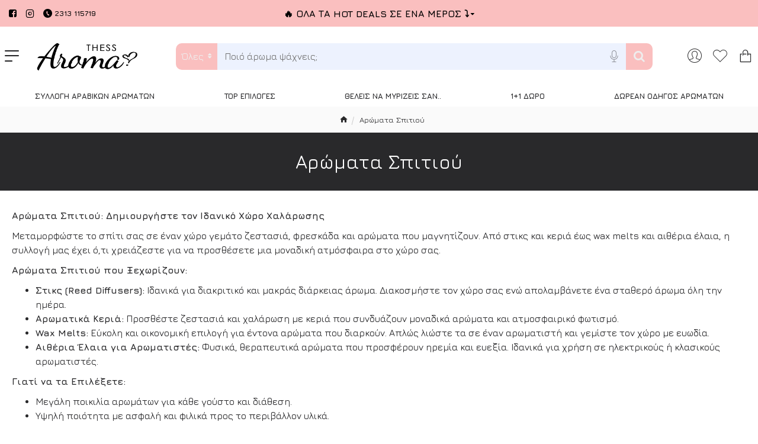

--- FILE ---
content_type: text/html; charset=utf-8
request_url: https://thessaroma.gr/aromata-spitioy
body_size: 37604
content:
<!DOCTYPE html><html dir="ltr" lang="el" class="desktop mac chrome chrome131 webkit oc30 is-guest route-product-category category-145 store-0 skin-1 desktop-header-active mobile-sticky layout-3" data-jb="5ae9d849" data-jv="3.1.6" data-ov="3.0.3.3"><head typeof="og:website"><meta charset="UTF-8" /><meta name="viewport" content="width=device-width, initial-scale=1.0"><meta http-equiv="X-UA-Compatible" content="IE=edge"><title>Αρώματα Σπιτιού</title><base href="https://thessaroma.gr/" /><link rel="preload" href="catalog/view/theme/journal3/icons/fonts/icomoon.ttf?vwtf42" as="font" crossorigin><link rel="preconnect" href="https://fonts.googleapis.com/" crossorigin><link rel="preconnect" href="https://fonts.gstatic.com/" crossorigin><meta name="description" content="Ανακαλύψτε αρώματα σπιτιού με στικς, κεριά, wax melts και αιθέρια έλαια για αρωματιστές. Φέρτε φρεσκάδα και χαλάρωση στον χώρο σας με την τέλεια αρωματική πινελιά!" /><meta name="keywords" content="αρώματα σπιτιού, στικς για αρωματισμό, αρωματικά κεριά, wax melts, αιθέρια έλαια, αρωματιστές." /><meta property="fb:app_id" content=""/><meta property="og:type" content="website"/><meta property="og:title" content="Αρώματα Σπιτιού"/><meta property="og:url" content="https://thessaroma.gr/aromata-spitioy"/><meta property="og:image" content="https://thessaroma.gr/image/cache/placeholder-600x315w.png"/><meta property="og:image:width" content="600"/><meta property="og:image:height" content="315"/><meta property="og:description" content="Αρώματα Σπιτιού: Δημιουργήστε τον Ιδανικό Χώρο ΧαλάρωσηςΜεταμορφώστε το σπίτι σας σε έναν χώρο γεμάτο ζεστασιά, φρεσκάδα και αρώματα που μαγνητίζουν. Από στικς και κεριά έως wax melts και αιθέρια έλαια, η συλλογή μας έχει ό,τι χρειάζεστε για να προσθέσετε μια μοναδική ατμόσφαιρα στο χώρο σας.Αρώματα"/><meta name="twitter:card" content="summary"/><meta name="twitter:site" content="@"/><meta name="twitter:title" content="Αρώματα Σπιτιού"/><meta name="twitter:image" content="https://thessaroma.gr/image/cache/placeholder-200x200.png"/><meta name="twitter:image:width" content="200"/><meta name="twitter:image:height" content="200"/><meta name="twitter:description" content="Αρώματα Σπιτιού: Δημιουργήστε τον Ιδανικό Χώρο ΧαλάρωσηςΜεταμορφώστε το σπίτι σας σε έναν χώρο γεμάτο ζεστασιά, φρεσκάδα και αρώματα που μαγνητίζουν. Από στικς και κεριά έως wax melts και αιθέρια έλαια, η συλλογή μας έχει ό,τι χρειάζεστε για να προσθέσετε μια μοναδική ατμόσφαιρα στο χώρο σας.Αρώματα"/> <script>window['Journal'] = {"isPopup":false,"isPhone":false,"isTablet":false,"isDesktop":true,"filterScrollTop":false,"filterUrlValuesSeparator":",","countdownDay":"Day","countdownHour":"Hour","countdownMin":"Min","countdownSec":"Sec","scrollTop":true,"scrollToTop":true,"notificationHideAfter":"2000","quickviewPageStyleCloudZoomStatus":true,"quickviewPageStyleAdditionalImagesCarousel":false,"quickviewPageStyleAdditionalImagesCarouselStyleSpeed":"500","quickviewPageStyleAdditionalImagesCarouselStyleAutoPlay":true,"quickviewPageStyleAdditionalImagesCarouselStylePauseOnHover":true,"quickviewPageStyleAdditionalImagesCarouselStyleDelay":"3000","quickviewPageStyleAdditionalImagesCarouselStyleLoop":false,"quickviewPageStyleAdditionalImagesHeightAdjustment":"5","quickviewPageStyleProductStockUpdate":false,"quickviewPageStylePriceUpdate":false,"quickviewPageStyleOptionsSelect":"none","quickviewText":"Quickview","mobileHeaderOn":"tablet","subcategoriesCarouselStyleSpeed":"500","subcategoriesCarouselStyleAutoPlay":false,"subcategoriesCarouselStylePauseOnHover":true,"subcategoriesCarouselStyleDelay":"3000","subcategoriesCarouselStyleLoop":false,"productPageStyleCloudZoomStatus":true,"productPageStyleCloudZoomPosition":"inner","productPageStyleAdditionalImagesCarousel":false,"productPageStyleAdditionalImagesCarouselStyleSpeed":"500","productPageStyleAdditionalImagesCarouselStyleAutoPlay":true,"productPageStyleAdditionalImagesCarouselStylePauseOnHover":true,"productPageStyleAdditionalImagesCarouselStyleDelay":"3000","productPageStyleAdditionalImagesCarouselStyleLoop":false,"productPageStyleAdditionalImagesHeightAdjustment":"5","productPageStyleProductStockUpdate":false,"productPageStylePriceUpdate":true,"productPageStyleOptionsSelect":"none","infiniteScrollStatus":false,"infiniteScrollOffset":"2","infiniteScrollLoadPrev":"Load Previous Products","infiniteScrollLoadNext":"Load Next Products","infiniteScrollLoading":"Loading...","infiniteScrollNoneLeft":"You have reached the end of the list.","checkoutUrl":"https:\/\/thessaroma.gr\/index.php?route=checkout\/checkout","headerHeight":"","headerCompactHeight":"60","mobileMenuOn":"","searchStyleSearchAutoSuggestStatus":true,"searchStyleSearchAutoSuggestDescription":true,"searchStyleSearchAutoSuggestSubCategories":true,"headerMiniSearchDisplay":"default","stickyStatus":false,"stickyFullHomePadding":false,"stickyFullwidth":true,"stickyAt":"","stickyHeight":"40","headerTopBarHeight":"45","topBarStatus":true,"headerType":"classic","headerMobileHeight":"60","headerMobileStickyStatus":true,"headerMobileTopBarVisibility":false,"headerMobileTopBarHeight":"44","notification":[{"m":137,"c":"4c84957e"}],"columnsCount":0};</script> <script>if(window.NodeList&&!NodeList.prototype.forEach){NodeList.prototype.forEach=Array.prototype.forEach;}
(function(){if(Journal['isPhone']){return;}
var wrappers=['search','cart','cart-content','logo','language','currency'];var documentClassList=document.documentElement.classList;function extractClassList(){return['desktop','tablet','phone','desktop-header-active','mobile-header-active','mobile-menu-active'].filter(function(cls){return documentClassList.contains(cls);});}
function mqr(mqls,listener){Object.keys(mqls).forEach(function(k){mqls[k].addListener(listener);});listener();}
function mobileMenu(){console.warn('mobile menu!');var element=document.querySelector('#main-menu');var wrapper=document.querySelector('.mobile-main-menu-wrapper');if(element&&wrapper){wrapper.appendChild(element);}
var main_menu=document.querySelector('.main-menu');if(main_menu){main_menu.classList.add('accordion-menu');}
document.querySelectorAll('.main-menu .dropdown-toggle').forEach(function(element){element.classList.remove('dropdown-toggle');element.classList.add('collapse-toggle');element.removeAttribute('data-toggle');});document.querySelectorAll('.main-menu .dropdown-menu').forEach(function(element){element.classList.remove('dropdown-menu');element.classList.remove('j-dropdown');element.classList.add('collapse');});}
function desktopMenu(){console.warn('desktop menu!');var element=document.querySelector('#main-menu');var wrapper=document.querySelector('.desktop-main-menu-wrapper');if(element&&wrapper){wrapper.insertBefore(element,document.querySelector('#main-menu-2'));}
var main_menu=document.querySelector('.main-menu');if(main_menu){main_menu.classList.remove('accordion-menu');}
document.querySelectorAll('.main-menu .collapse-toggle').forEach(function(element){element.classList.add('dropdown-toggle');element.classList.remove('collapse-toggle');element.setAttribute('data-toggle','dropdown');});document.querySelectorAll('.main-menu .collapse').forEach(function(element){element.classList.add('dropdown-menu');element.classList.add('j-dropdown');element.classList.remove('collapse');});document.body.classList.remove('mobile-wrapper-open');}
function mobileHeader(){console.warn('mobile header!');Object.keys(wrappers).forEach(function(k){var element=document.querySelector('#'+wrappers[k]);var wrapper=document.querySelector('.mobile-'+wrappers[k]+'-wrapper');if(element&&wrapper){wrapper.appendChild(element);}
if(wrappers[k]==='cart-content'){if(element){element.classList.remove('j-dropdown');element.classList.remove('dropdown-menu');}}});var search=document.querySelector('#search');var cart=document.querySelector('#cart');if(search&&(Journal['searchStyle']==='full')){search.classList.remove('full-search');search.classList.add('mini-search');}
if(cart&&(Journal['cartStyle']==='full')){cart.classList.remove('full-cart');cart.classList.add('mini-cart')}}
function desktopHeader(){console.warn('desktop header!');Object.keys(wrappers).forEach(function(k){var element=document.querySelector('#'+wrappers[k]);var wrapper=document.querySelector('.desktop-'+wrappers[k]+'-wrapper');if(wrappers[k]==='cart-content'){if(element){element.classList.add('j-dropdown');element.classList.add('dropdown-menu');document.querySelector('#cart').appendChild(element);}}else{if(element&&wrapper){wrapper.appendChild(element);}}});var search=document.querySelector('#search');var cart=document.querySelector('#cart');if(search&&(Journal['searchStyle']==='full')){search.classList.remove('mini-search');search.classList.add('full-search');}
if(cart&&(Journal['cartStyle']==='full')){cart.classList.remove('mini-cart');cart.classList.add('full-cart');}
documentClassList.remove('mobile-cart-content-container-open');documentClassList.remove('mobile-main-menu-container-open');documentClassList.remove('mobile-overlay');}
function moveElements(classList){if(classList.includes('mobile-header-active')){mobileHeader();mobileMenu();}else if(classList.includes('mobile-menu-active')){desktopHeader();mobileMenu();}else{desktopHeader();desktopMenu();}}
var mqls={phone:window.matchMedia('(max-width: 768px)'),tablet:window.matchMedia('(max-width: 1024px)'),menu:window.matchMedia('(max-width: '+Journal['mobileMenuOn']+'px)')};mqr(mqls,function(){var oldClassList=extractClassList();if(Journal['isDesktop']){if(mqls.phone.matches){documentClassList.remove('desktop');documentClassList.remove('tablet');documentClassList.add('mobile');documentClassList.add('phone');}else if(mqls.tablet.matches){documentClassList.remove('desktop');documentClassList.remove('phone');documentClassList.add('mobile');documentClassList.add('tablet');}else{documentClassList.remove('mobile');documentClassList.remove('phone');documentClassList.remove('tablet');documentClassList.add('desktop');}
if(documentClassList.contains('phone')||(documentClassList.contains('tablet')&&Journal['mobileHeaderOn']==='tablet')){documentClassList.remove('desktop-header-active');documentClassList.add('mobile-header-active');}else{documentClassList.remove('mobile-header-active');documentClassList.add('desktop-header-active');}}
if(documentClassList.contains('desktop-header-active')&&mqls.menu.matches){documentClassList.add('mobile-menu-active');}else{documentClassList.remove('mobile-menu-active');}
var newClassList=extractClassList();if(oldClassList.join(' ')!==newClassList.join(' ')){if(documentClassList.contains('safari')&&!documentClassList.contains('ipad')&&navigator.maxTouchPoints&&navigator.maxTouchPoints>2){window.fetch('index.php?route=journal3/journal3/device_detect',{method:'POST',body:'device=ipad',headers:{'Content-Type':'application/x-www-form-urlencoded'}}).then(function(data){return data.json();}).then(function(data){if(data.response.reload){window.location.reload();}});}
if(document.readyState==='loading'){document.addEventListener('DOMContentLoaded',function(){moveElements(newClassList);});}else{moveElements(newClassList);}}});})();(function(){var cookies={};var style=document.createElement('style');var documentClassList=document.documentElement.classList;document.head.appendChild(style);document.cookie.split('; ').forEach(function(c){var cc=c.split('=');cookies[cc[0]]=cc[1];});if(Journal['popup']){for(var i in Journal['popup']){if(!cookies['p-'+Journal['popup'][i]['c']]){documentClassList.add('popup-open');documentClassList.add('popup-center');break;}}}
if(Journal['notification']){for(var i in Journal['notification']){if(cookies['n-'+Journal['notification'][i]['c']]){style.sheet.insertRule('.module-notification-'+Journal['notification'][i]['m']+'{ display:none }');}}}
if(Journal['headerNotice']){for(var i in Journal['headerNotice']){if(cookies['hn-'+Journal['headerNotice'][i]['c']]){style.sheet.insertRule('.module-header_notice-'+Journal['headerNotice'][i]['m']+'{ display:none }');}}}
if(Journal['layoutNotice']){for(var i in Journal['layoutNotice']){if(cookies['ln-'+Journal['layoutNotice'][i]['c']]){style.sheet.insertRule('.module-layout_notice-'+Journal['layoutNotice'][i]['m']+'{ display:none }');}}}})();</script> <script>WebFontConfig = { google: { families: ["Jura:500,700:greek&display=block"] } };</script> <script src="https://ajax.googleapis.com/ajax/libs/webfont/1.6.26/webfont.js" async></script> <link href="catalog/view/javascript/bootstrap/css/bootstrap.min.css?v=5ae9d849" type="text/css" rel="stylesheet" media="all" /><link href="catalog/view/javascript/font-awesome/css/font-awesome.min.css?v=5ae9d849" type="text/css" rel="stylesheet" media="all" /><link href="catalog/view/theme/journal3/icons/style.minimal.css?v=5ae9d849" type="text/css" rel="stylesheet" media="all" /><link href="catalog/view/theme/journal3/lib/swiper/swiper.min.css?v=5ae9d849" type="text/css" rel="stylesheet" media="all" /><link href="catalog/view/theme/journal3/stylesheet/style.css?v=5ae9d849" type="text/css" rel="stylesheet" media="all" /><link href="catalog/view/theme/journal3/stylesheet/custom.css?v=5ae9d849" type="text/css" rel="stylesheet" media="all" /><link href="catalog/view/javascript/magnific-popup-psa/magnific-popup.css?v=5ae9d849" type="text/css" rel="stylesheet" media="all" /><link href="catalog/view/javascript/magnific-popup-psa/popup-effect.css?v=5ae9d849" type="text/css" rel="stylesheet" media="all" /><link href="catalog/view/javascript/magnific-popup-psa/notify-form.css?v=5ae9d849" type="text/css" rel="stylesheet" media="all" /><link href="https://thessaroma.gr/aromata-spitioy" rel="canonical" /><link href="https://thessaroma.gr/image/catalog/SYSTEM/favicon.png" rel="icon" />
 <script>(function(w,d,s,l,i){w[l]=w[l]||[];w[l].push({'gtm.start':
new Date().getTime(),event:'gtm.js'});var f=d.getElementsByTagName(s)[0],
j=d.createElement(s),dl=l!='dataLayer'?'&l='+l:'';j.async=true;j.src=
'https://www.googletagmanager.com/gtm.js?id='+i+dl;f.parentNode.insertBefore(j,f);
})(window,document,'script','dataLayer','GTM-WMG6MQ7H');</script> <style>.blog-post .post-details .post-stats{white-space:nowrap;overflow-x:auto;overflow-y:hidden;-webkit-overflow-scrolling:touch;;font-size:12px;margin-bottom:20px;padding-top:10px;padding-bottom:10px;border-width:0;border-bottom-width:1px;border-style:solid;border-color:rgba(221, 221, 221, 1)}.blog-post .post-details .post-stats .p-category{flex-wrap:nowrap;display:inline-flex}.mobile .blog-post .post-details .post-stats{overflow-x:scroll}.blog-post .post-details .post-stats::-webkit-scrollbar{-webkit-appearance:none;height:1px;height:5px;width:5px}.blog-post .post-details .post-stats::-webkit-scrollbar-track{background-color:white}.blog-post .post-details .post-stats::-webkit-scrollbar-thumb{background-color:#999;background-color:rgba(238, 80, 66, 1)}.blog-post .post-details .post-stats .p-posted{display:inline-flex}.blog-post .post-details .post-stats .p-author{display:inline-flex}.blog-post .post-details .post-stats .p-date{display:inline-flex}.p-date-image{font-size:22px;color:rgba(255, 255, 255, 1);font-weight:700;background:rgba(208, 30, 36, 1);margin:7px}.blog-post .post-details .post-stats .p-comment{display:inline-flex}.blog-post .post-details .post-stats .p-view{display:inline-flex}.post-content>p{margin-bottom:10px}.post-content{font-family:'Jura';font-weight:500;font-size:16px;color:rgba(41, 41, 43, 1);line-height:1.5;-webkit-font-smoothing:antialiased;column-count:initial;column-gap:40px;column-rule-color:rgba(221, 221, 221, 1);column-rule-width:1px;column-rule-style:solid}.post-content
a{display:inline-block}.post-content a:hover{color:rgba(208, 30, 36, 1)}.post-content
p{margin-bottom:10px}.post-content
em{color:rgba(114, 118, 132, 1)}.post-content
h1{margin-bottom:20px}.post-content
h2{margin-bottom:15px}.post-content
h3{font-family:'Jura';font-weight:500;font-size:32px;line-height:1;margin-bottom:15px}.post-content
h4{font-size:22px;font-weight:700;text-transform:uppercase;margin-bottom:15px}.post-content
h5{font-size:18px;margin-bottom:15px}.post-content
h6{font-size:14px;color:rgba(255, 255, 255, 1);font-weight:700;text-transform:uppercase;background:rgba(208, 30, 36, 1);padding:5px;padding-right:8px;padding-left:8px;margin-bottom:10px;display:inline-block}.post-content
blockquote{font-family:'Jura';font-weight:500;font-size:15px;color:rgba(114, 118, 132, 1);font-style:italic;padding-top:15px;padding-bottom:15px;margin-top:20px;margin-bottom:20px;border-width:0;border-top-width:1px;border-bottom-width:1px;border-style:solid;border-color:rgba(221, 221, 221, 1);border-radius:3px;float:none;display:block}.post-content blockquote::before{margin-left:auto;margin-right:auto;float:left;content:'\e90b' !important;font-family:icomoon !important;font-size:45px;color:rgba(114, 118, 132, 1);margin-right:10px}.post-content
hr{margin-top:20px;margin-bottom:20px;border-color:rgba(221, 221, 221, 1);overflow:visible}.post-content hr::before{content:'\e993' !important;font-family:icomoon !important;font-size:20px;color:rgba(221, 221, 221, 1);background:rgba(255, 255, 255, 1);width:40px;height:40px;border-radius:50%}.post-content .drop-cap{font-family:'Jura' !important;font-weight:700 !important;font-size:60px !important;font-family:'Jura';font-weight:700;font-size:60px;margin-right:5px}.post-content .amp::before{content:'\e901' !important;font-family:icomoon !important;font-size:25px;color:rgba(114, 118, 132, 1);left:1px;top:3px}.post-content .video-responsive{max-width:550px;margin:0px;margin-bottom:20px}.post-image{display:block;text-align:left;float:none}.blog-post
.tags{margin-top:15px;justify-content:flex-start;font-weight:700;text-transform:uppercase;justify-content:flex-start}.blog-post .tags a, .blog-post .tags-title{margin-right:7px;margin-bottom:7px}.blog-post .tags
b{display:none}.blog-post .tags
a{padding:2px;padding-right:7px;padding-left:7px;font-size:13px;color:rgba(255, 255, 255, 1);font-weight:400;text-transform:none;background:rgba(41, 41, 43, 1)}.blog-post .tags a:hover{color:rgba(255,255,255,1);background:rgba(208,30,36,1)}.post-comments{margin-top:20px}.reply-btn.btn,.reply-btn.btn:visited{font-size:12px;color:rgba(255,255,255,1);text-transform:uppercase}.reply-btn.btn:hover{color:rgba(255, 255, 255, 1) !important;background:rgba(208, 30, 36, 1) !important}.reply-btn.btn:active,.reply-btn.btn:hover:active,.reply-btn.btn:focus:active{color:rgba(245, 245, 245, 1) !important;background:rgba(9, 132, 207, 1) !important;box-shadow:inset 0 2px 8px rgba(0,0,0,0.15)}.reply-btn.btn:focus{color:rgba(255, 255, 255, 1) !important;background:rgba(0, 138, 221, 1);box-shadow:inset 0 0 20px rgba(0,0,0,0.25)}.reply-btn.btn{background:rgba(41, 41, 43, 1);padding:12px;padding-right:15px;padding-left:15px}.desktop .reply-btn.btn:hover{box-shadow:0 5px 30px -5px rgba(0,0,0,0.15)}.reply-btn.btn.btn.disabled::after{font-size:20px}.post-comment{margin-bottom:30px;padding-bottom:15px;border-width:0;border-bottom-width:1px;border-style:solid;border-color:rgba(221,221,221,1)}.post-reply{margin-top:15px;margin-left:60px;padding-top:20px;border-width:0;border-top-width:1px;border-style:solid;border-color:rgba(221,221,221,1)}.user-avatar{display:block;margin-right:15px;border-radius:50%}.module-blog_comments .side-image{display:block}.post-comment .user-name{font-size:18px;font-weight:700}.post-comment .user-data
div{font-size:12px}.post-comment .user-date::before{color:rgba(0, 138, 221, 1)}.post-comment .user-time::before{color:rgba(46, 175, 35, 1)}.post-comment .user-site::before{color:rgba(238, 80, 66, 1);left:-1px}.post-comment .user-data .user-date{display:inline-flex}.post-comment .user-data .user-time{display:inline-flex}.comment-form .form-group:not(.required){display:flex}.user-data .user-site{display:inline-flex}.main-posts.post-grid .post-layout.swiper-slide{margin-right:20px;width:calc((100% - 2 * 20px) / 3 - 0.01px)}.main-posts.post-grid .post-layout:not(.swiper-slide){padding:10px;width:calc(100% / 3 - 0.01px)}.one-column #content .main-posts.post-grid .post-layout.swiper-slide{margin-right:20px;width:calc((100% - 2 * 20px) / 3 - 0.01px)}.one-column #content .main-posts.post-grid .post-layout:not(.swiper-slide){padding:10px;width:calc(100% / 3 - 0.01px)}.two-column #content .main-posts.post-grid .post-layout.swiper-slide{margin-right:20px;width:calc((100% - 2 * 20px) / 3 - 0.01px)}.two-column #content .main-posts.post-grid .post-layout:not(.swiper-slide){padding:10px;width:calc(100% / 3 - 0.01px)}.side-column .main-posts.post-grid .post-layout.swiper-slide{margin-right:20px;width:calc((100% - 0 * 20px) / 1 - 0.01px)}.side-column .main-posts.post-grid .post-layout:not(.swiper-slide){padding:10px;width:calc(100% / 1 - 0.01px)}.main-posts.post-grid{margin:-10px}.post-grid .post-thumb{background:rgba(255, 255, 255, 1)}.post-grid .post-thumb .image
img{filter:grayscale(1)}.post-grid .post-thumb:hover .image
img{filter:grayscale(0);transform:scale(1.15)}.post-grid .post-thumb
.caption{position:relative;bottom:auto;width:auto;padding-bottom:10px}.post-grid .post-thumb
.name{display:flex;width:auto;margin-left:auto;margin-right:auto;justify-content:center;margin-left:auto;margin-right:auto;padding:5px;margin-top:10px}.post-grid .post-thumb .name
a{white-space:normal;overflow:visible;text-overflow:initial;font-size:16px;color:rgba(52, 52, 56, 1);font-weight:700}.desktop .post-grid .post-thumb .name a:hover{color:rgba(0, 138, 221, 1)}.post-grid .post-thumb
.description{display:block;color:rgba(114, 118, 132, 1);text-align:center;padding:10px;padding-top:5px;padding-bottom:5px;margin-bottom:10px}.post-grid .post-thumb .button-group{display:flex;justify-content:center;margin-bottom:10px}.post-grid .post-thumb .btn-read-more::before{display:none}.post-grid .post-thumb .btn-read-more::after{display:none;content:'\e5c8' !important;font-family:icomoon !important}.post-grid .post-thumb .btn-read-more .btn-text{display:inline-block;padding:0}.post-grid .post-thumb .btn-read-more.btn, .post-grid .post-thumb .btn-read-more.btn:visited{font-size:12px;color:rgba(255, 255, 255, 1);text-transform:uppercase}.post-grid .post-thumb .btn-read-more.btn:hover{color:rgba(255, 255, 255, 1) !important;background:rgba(208, 30, 36, 1) !important}.post-grid .post-thumb .btn-read-more.btn:active, .post-grid .post-thumb .btn-read-more.btn:hover:active, .post-grid .post-thumb .btn-read-more.btn:focus:active{color:rgba(245, 245, 245, 1) !important;background:rgba(9, 132, 207, 1) !important;box-shadow:inset 0 2px 8px rgba(0, 0, 0, 0.15)}.post-grid .post-thumb .btn-read-more.btn:focus{color:rgba(255, 255, 255, 1) !important;background:rgba(0, 138, 221, 1);box-shadow:inset 0 0 20px rgba(0, 0, 0, 0.25)}.post-grid .post-thumb .btn-read-more.btn{background:rgba(41, 41, 43, 1);padding:12px;padding-right:15px;padding-left:15px}.desktop .post-grid .post-thumb .btn-read-more.btn:hover{box-shadow:0 5px 30px -5px rgba(0, 0, 0, 0.15)}.post-grid .post-thumb .btn-read-more.btn.btn.disabled::after{font-size:20px}.post-grid .post-thumb .post-stats{display:none;color:rgba(255, 255, 255, 1);justify-content:center;position:absolute;transform:translateY(-100%);width:100%;background:rgba(0, 0, 0, 0.65);padding:7px}.post-grid .post-thumb .post-stats .p-author{display:none}.post-grid .post-thumb
.image{display:block}.post-grid .post-thumb .p-date{display:none}.post-grid .post-thumb .post-stats .p-comment{display:none}.post-grid .post-thumb .post-stats .p-view{display:none}.post-list .post-layout:not(.swiper-slide){margin-bottom:40px}.post-list .post-thumb
.caption{flex-basis:200px;padding:20px;padding-top:0px;padding-bottom:0px}.post-list .post-thumb:hover .image
img{transform:scale(1.15)}.post-list .post-thumb
.name{display:flex;width:100%;margin-left:0;margin-right:0;justify-content:flex-start;margin-left:0;margin-right:auto;margin-top:10px;margin-bottom:10px}.post-list .post-thumb .name
a{white-space:normal;overflow:visible;text-overflow:initial;font-size:18px;color:rgba(41, 41, 43, 1);font-weight:700}.desktop .post-list .post-thumb .name a:hover{color:rgba(208, 30, 36, 1)}.post-list .post-thumb
.description{display:block;color:rgba(114, 118, 132, 1)}.post-list .post-thumb .button-group{display:flex;justify-content:flex-start;margin-top:20px}.post-list .post-thumb .btn-read-more::before{display:inline-block}.post-list .post-thumb .btn-read-more .btn-text{display:inline-block;padding:0
.4em}.post-list .post-thumb .btn-read-more::after{content:'\e5c8' !important;font-family:icomoon !important}.post-list .post-thumb .post-stats{display:flex;color:rgba(114, 118, 132, 1);justify-content:flex-start}.post-list .post-thumb .post-stats .p-author{display:block}.post-list .post-thumb .p-date{display:flex}.post-list .post-thumb .post-stats .p-comment{display:block}.post-list .post-thumb .post-stats .p-view{display:flex}.blog-feed
span{display:block;font-family:'Jura' !important;font-weight:500 !important;color:rgba(255, 255, 255, 1) !important}.blog-feed{display:inline-flex;margin-right:50px}.blog-feed::before{content:'\f143' !important;font-family:icomoon !important;font-size:14px;color:rgba(238, 80, 66, 1)}.desktop .blog-feed:hover
span{color:rgba(208, 30, 36, 1) !important}.countdown{color:rgba(41, 41, 43, 1);background:rgba(247, 249, 255, 1)}.countdown div
span{color:rgba(41,41,43,1)}.countdown>div{border-style:solid;border-color:rgba(221, 221, 221, 1)}.boxed-layout .site-wrapper{overflow:hidden}.boxed-layout
.header{padding:0
20px}.boxed-layout
.breadcrumb{padding-left:20px;padding-right:20px}.wrapper, .mega-menu-content, .site-wrapper > .container, .grid-cols,.desktop-header-active .is-sticky .header .desktop-main-menu-wrapper,.desktop-header-active .is-sticky .sticky-fullwidth-bg,.boxed-layout .site-wrapper, .breadcrumb, .title-wrapper, .page-title > span,.desktop-header-active .header .top-bar,.desktop-header-active .header .mid-bar,.desktop-main-menu-wrapper{max-width:1400px}.desktop-main-menu-wrapper .main-menu>.j-menu>.first-dropdown::before{transform:translateX(calc(0px - (100vw - 1400px) / 2))}html[dir='rtl'] .desktop-main-menu-wrapper .main-menu>.j-menu>.first-dropdown::before{transform:none;right:calc(0px - (100vw - 1400px) / 2)}.desktop-main-menu-wrapper .main-menu>.j-menu>.first-dropdown.mega-custom::before{transform:translateX(calc(0px - (200vw - 1400px) / 2))}html[dir='rtl'] .desktop-main-menu-wrapper .main-menu>.j-menu>.first-dropdown.mega-custom::before{transform:none;right:calc(0px - (200vw - 1400px) / 2)}body{background:rgba(255,255,255,1);font-family:'Jura';font-weight:500;font-size:16px;color:rgba(41,41,43,1);line-height:1.5;-webkit-font-smoothing:antialiased}#content{padding-top:30px;padding-bottom:30px}.column-left
#content{padding-left:20px}.column-right
#content{padding-right:20px}.side-column{max-width:250px;padding:20px;padding-left:0px}.one-column
#content{max-width:calc(100% - 250px)}.two-column
#content{max-width:calc(100% - 250px * 2)}#column-left{border-width:0;border-right-width:1px;border-style:solid;border-color:rgba(221,221,221,1)}#column-right{border-width:0;border-left-width:1px;border-style:solid;border-color:rgba(221,221,221,1);padding:20px;padding-right:0px}.page-title{display:block}legend{font-family:'Jura';font-weight:700;font-size:18px;color:rgba(41,41,43,1);text-align:left;text-transform:uppercase;text-decoration:none;margin-bottom:15px;white-space:normal;overflow:visible;text-overflow:initial;text-align:left}legend::after{content:'';display:block;position:relative;margin-top:8px;left:initial;right:initial;margin-left:0;margin-right:auto;transform:none}legend.page-title>span::after{content:'';display:block;position:relative;margin-top:8px;left:initial;right:initial;margin-left:0;margin-right:auto;transform:none}legend::after,legend.page-title>span::after{width:50px;height:1px;background:rgba(208,30,36,1)}.title{font-family:'Jura';font-weight:700;font-size:18px;color:rgba(41,41,43,1);text-align:left;text-transform:uppercase;text-decoration:none;margin-bottom:15px;white-space:normal;overflow:visible;text-overflow:initial;text-align:left}.title::after{content:'';display:block;position:relative;margin-top:8px;left:initial;right:initial;margin-left:0;margin-right:auto;transform:none}.title.page-title>span::after{content:'';display:block;position:relative;margin-top:8px;left:initial;right:initial;margin-left:0;margin-right:auto;transform:none}.title::after,.title.page-title>span::after{width:50px;height:1px;background:rgba(208, 30, 36, 1)}html:not(.popup) .page-title{font-family:'Jura';font-weight:500;font-size:32px;color:rgba(255, 255, 255, 1);text-align:center;text-transform:none;text-decoration:none;background:rgba(41, 41, 43, 1);padding:20px;padding-top:30px;padding-bottom:30px;margin:0px;white-space:normal;overflow:visible;text-overflow:initial;text-align:center}html:not(.popup) .page-title::after{display:none;left:50%;right:initial;transform:translate3d(-50%,0,0)}html:not(.popup) .page-title.page-title>span::after{display:none;left:50%;right:initial;transform:translate3d(-50%,0,0)}.title.module-title{font-family:'Jura';font-weight:700;font-size:14px;text-transform:uppercase;white-space:normal;overflow:visible;text-overflow:initial}.btn,.btn:visited{font-size:12px;color:rgba(255,255,255,1);text-transform:uppercase}.btn:hover{color:rgba(255, 255, 255, 1) !important;background:rgba(208, 30, 36, 1) !important}.btn:active,.btn:hover:active,.btn:focus:active{color:rgba(245, 245, 245, 1) !important;background:rgba(9, 132, 207, 1) !important;box-shadow:inset 0 2px 8px rgba(0,0,0,0.15)}.btn:focus{color:rgba(255, 255, 255, 1) !important;background:rgba(0, 138, 221, 1);box-shadow:inset 0 0 20px rgba(0,0,0,0.25)}.btn{background:rgba(41, 41, 43, 1);padding:12px;padding-right:15px;padding-left:15px}.desktop .btn:hover{box-shadow:0 5px 30px -5px rgba(0,0,0,0.15)}.btn.btn.disabled::after{font-size:20px}.btn-danger.btn{background:rgba(208,30,36,1)}.btn-danger.btn:hover{background:rgba(95, 123, 177, 1) !important}.desktop .btn-danger.btn:hover{box-shadow:0 5px 30px -5px rgba(0,0,0,0.15)}.btn-danger.btn:active,.btn-danger.btn:hover:active,.btn-danger.btn:focus:active{box-shadow:inset 0 2px 8px rgba(0,0,0,0.15)}.btn-danger.btn:focus{box-shadow:inset 0 0 20px rgba(0,0,0,0.25)}.btn-danger.btn.btn.disabled::after{font-size:20px}.btn-warning.btn{background:rgba(208,30,36,1)}.btn-warning.btn:hover{background:rgba(95, 123, 177, 1) !important}.desktop .btn-warning.btn:hover{box-shadow:0 5px 30px -5px rgba(0,0,0,0.15)}.btn-warning.btn:active,.btn-warning.btn:hover:active,.btn-warning.btn:focus:active{box-shadow:inset 0 2px 8px rgba(0,0,0,0.15)}.btn-warning.btn:focus{box-shadow:inset 0 0 20px rgba(0,0,0,0.25)}.btn-warning.btn.btn.disabled::after{font-size:20px}.buttons{margin-top:30px;font-size:13px}.buttons .pull-left .btn, .buttons .pull-left .btn:visited{font-size:12px;color:rgba(255, 255, 255, 1);text-transform:uppercase}.buttons .pull-left .btn:hover{color:rgba(255, 255, 255, 1) !important;background:rgba(208, 30, 36, 1) !important}.buttons .pull-left .btn:active, .buttons .pull-left .btn:hover:active, .buttons .pull-left .btn:focus:active{color:rgba(245, 245, 245, 1) !important;background:rgba(9, 132, 207, 1) !important;box-shadow:inset 0 2px 8px rgba(0, 0, 0, 0.15)}.buttons .pull-left .btn:focus{color:rgba(255, 255, 255, 1) !important;background:rgba(0, 138, 221, 1);box-shadow:inset 0 0 20px rgba(0, 0, 0, 0.25)}.buttons .pull-left
.btn{background:rgba(41, 41, 43, 1);padding:12px;padding-right:15px;padding-left:15px}.desktop .buttons .pull-left .btn:hover{box-shadow:0 5px 30px -5px rgba(0, 0, 0, 0.15)}.buttons .pull-left .btn.btn.disabled::after{font-size:20px}.buttons .pull-right .btn::after{content:'\e5c8' !important;font-family:icomoon !important}.buttons .pull-left .btn::before{content:'\e5c4' !important;font-family:icomoon !important}.buttons>div{flex:0 0 auto;width:auto;flex-basis:0}.buttons > div
.btn{width:auto}.buttons .pull-left{margin-right:auto}.buttons>div+div{padding-left:20px}.buttons .pull-right:only-child{flex:0 0 auto;width:auto;margin:0
0 0 auto}.buttons .pull-right:only-child
.btn{width:auto}.buttons input+.btn{margin-top:5px}.tags{margin-top:15px;justify-content:flex-start;font-weight:700;text-transform:uppercase}.tags a,.tags-title{margin-right:7px;margin-bottom:7px}.tags
b{display:none}.tags
a{padding:2px;padding-right:7px;padding-left:7px;font-size:13px;color:rgba(255, 255, 255, 1);font-weight:400;text-transform:none;background:rgba(41, 41, 43, 1)}.tags a:hover{color:rgba(255,255,255,1);background:rgba(208,30,36,1)}.breadcrumb{display:block !important;text-align:center;padding:10px;padding-left:0px;white-space:normal;-webkit-overflow-scrolling:touch}.breadcrumb::before{background:rgba(250, 250, 250, 1)}.breadcrumb li:first-of-type a i::before{content:'\e88a' !important;font-family:icomoon !important;font-size:15px;color:rgba(41, 41, 43, 1)}.breadcrumb li:first-of-type a:hover i::before{color:rgba(208, 30, 36, 1)}.breadcrumb
a{font-size:13px;text-decoration:underline}.breadcrumb li:last-of-type
a{color:rgba(41, 41, 43, 1)}.mobile
.breadcrumb{overflow-x:visible}.breadcrumb::-webkit-scrollbar{-webkit-appearance:initial;height:1px;height:1px;width:1px}.breadcrumb::-webkit-scrollbar-track{background-color:white}.breadcrumb::-webkit-scrollbar-thumb{background-color:#999}.panel-group .panel-heading a::before{content:'\e5c8' !important;font-family:icomoon !important;order:10}.panel-group .panel-active .panel-heading a::before{content:'\e5db' !important;font-family:icomoon !important;color:rgba(208, 30, 36, 1)}.panel-group .panel-heading
a{justify-content:space-between;font-family:'Jura';font-weight:700;font-size:13px;color:rgba(41, 41, 43, 1);text-transform:uppercase;padding:8px;padding-top:13px;padding-left:0px}.panel-group .panel-heading:hover
a{color:rgba(208, 30, 36, 1)}.panel-group
.panel{margin-top:5px !important}.panel-group{margin-top:-5px}.panel-group .panel-heading{border-width:0;border-top-width:1px;border-style:solid;border-color:rgba(221, 221, 221, 1)}.panel-group .panel-body{padding-bottom:10px}body
a{display:inline-block}body a:hover{color:rgba(208, 30, 36, 1)}body
p{margin-bottom:10px}body
em{color:rgba(114, 118, 132, 1)}body
h1{margin-bottom:20px}body
h2{margin-bottom:15px}body
h3{font-family:'Jura';font-weight:500;font-size:32px;line-height:1;margin-bottom:15px}body
h4{font-size:22px;font-weight:700;text-transform:uppercase;margin-bottom:15px}body
h5{font-size:18px;margin-bottom:15px}body
h6{font-size:14px;color:rgba(255, 255, 255, 1);font-weight:700;text-transform:uppercase;background:rgba(208, 30, 36, 1);padding:5px;padding-right:8px;padding-left:8px;margin-bottom:10px;display:inline-block}body
blockquote{font-family:'Jura';font-weight:500;font-size:15px;color:rgba(114, 118, 132, 1);font-style:italic;padding-top:15px;padding-bottom:15px;margin-top:20px;margin-bottom:20px;border-width:0;border-top-width:1px;border-bottom-width:1px;border-style:solid;border-color:rgba(221, 221, 221, 1);border-radius:3px;float:none;display:block}body blockquote::before{margin-left:auto;margin-right:auto;float:left;content:'\e90b' !important;font-family:icomoon !important;font-size:45px;color:rgba(114, 118, 132, 1);margin-right:10px}body
hr{margin-top:20px;margin-bottom:20px;border-color:rgba(221, 221, 221, 1);overflow:visible}body hr::before{content:'\e993' !important;font-family:icomoon !important;font-size:20px;color:rgba(221, 221, 221, 1);background:rgba(255, 255, 255, 1);width:40px;height:40px;border-radius:50%}body .drop-cap{font-family:'Jura' !important;font-weight:700 !important;font-size:60px !important;font-family:'Jura';font-weight:700;font-size:60px;margin-right:5px}body .amp::before{content:'\e901' !important;font-family:icomoon !important;font-size:25px;color:rgba(114, 118, 132, 1);left:1px;top:3px}body .video-responsive{max-width:550px;margin:0px;margin-bottom:20px}.count-badge{color:rgba(255,255,255,1);background:rgba(208,30,36,1);border-radius:20px}.count-zero{display:none !important}.product-label
b{color:rgba(255,255,255,1);font-weight:700;background:rgba(208,30,36,1);padding:5px;padding-right:7px;padding-left:7px}.tooltip-inner{font-size:12px;color:rgba(255, 255, 255, 1);background:rgba(41, 41, 43, 1);border-radius:0px;padding:7px;padding-right:10px;padding-left:10px;box-shadow:0 -5px 30px -5px rgba(0, 0, 0, 0.15)}.tooltip.top .tooltip-arrow{border-top-color:rgba(41, 41, 43, 1)}.tooltip.right .tooltip-arrow{border-right-color:rgba(41, 41, 43, 1)}.tooltip.bottom .tooltip-arrow{border-bottom-color:rgba(41, 41, 43, 1)}.tooltip.left .tooltip-arrow{border-left-color:rgba(41, 41, 43, 1)}table
td{background:rgba(255, 255, 255, 1)}table tbody tr:hover
td{background:rgba(250, 250, 250, 1)}table tbody
td{border-width:0 !important;border-top-width:1px !important;border-style:solid !important;border-color:rgba(238, 238, 238, 1) !important}table thead
td{font-size:12px;font-weight:700;text-transform:uppercase;background:rgba(238, 238, 238, 1)}table tfoot
td{background:rgba(238,238,238,1)}.table-responsive{border-width:1px;border-style:solid;border-color:rgba(238,238,238,1);-webkit-overflow-scrolling:touch}.table-responsive::-webkit-scrollbar-thumb{background-color:rgba(208,30,36,1)}.table-responsive::-webkit-scrollbar-track{background-color:rgba(255,255,255,1)}.table-responsive::-webkit-scrollbar{height:5px;width:5px}.form-group .control-label{display:flex;max-width:180px;padding-top:7px;padding-bottom:5px;justify-content:flex-start}.required .control-label+div::before{display:none}.required .control-label::after{display:inline}label{font-size:13px;color:rgba(41,41,43,1)}.has-error{color:rgba(208, 30, 36, 1) !important}.has-error .form-control{border-color:rgba(208, 30, 36, 1) !important}.required .control-label::after, .required .control-label+div::before,.text-danger{font-size:18px;color:rgba(208,30,36,1)}.form-group{margin-bottom:12px}.required.has-error .control-label::after, .required.has-error .control-label+div::before{color:rgba(208, 30, 36, 1) !important}input.form-control{background:rgba(250, 250, 250, 1) !important;border-width:1px !important;border-style:solid !important;border-color:rgba(221, 221, 221, 1) !important;border-radius:2px !important;box-shadow:none;height:36px}input.form-control:hover{background:rgba(245, 245, 245, 1) !important;border-color:rgba(223, 231, 247, 1) !important;box-shadow:none}input.form-control:focus,input.form-control:active{border-color:rgba(187, 198, 221, 1) !important}input.form-control:focus{box-shadow:none}textarea.form-control{background:rgba(250, 250, 250, 1) !important;border-width:1px !important;border-style:solid !important;border-color:rgba(221, 221, 221, 1) !important;border-radius:2px !important;box-shadow:none}textarea.form-control:hover{background:rgba(245, 245, 245, 1) !important;border-color:rgba(223, 231, 247, 1) !important;box-shadow:none}textarea.form-control:focus,textarea.form-control:active{border-color:rgba(187, 198, 221, 1) !important}textarea.form-control:focus{box-shadow:none}select.form-control{background:rgba(250, 250, 250, 1) !important;border-width:1px !important;border-style:solid !important;border-color:rgba(221, 221, 221, 1) !important;border-radius:2px !important;box-shadow:none}select.form-control:hover{background:rgba(245, 245, 245, 1) !important;border-color:rgba(223, 231, 247, 1) !important;box-shadow:none}select.form-control:focus,select.form-control:active{border-color:rgba(187, 198, 221, 1) !important}select.form-control:focus{box-shadow:none}.radio{width:100%}.checkbox{width:100%}.input-group .input-group-btn .btn, .input-group .input-group-btn .btn:visited{font-size:12px;color:rgba(255, 255, 255, 1);text-transform:uppercase}.input-group .input-group-btn .btn:hover{color:rgba(255, 255, 255, 1) !important;background:rgba(208, 30, 36, 1) !important}.input-group .input-group-btn .btn:active, .input-group .input-group-btn .btn:hover:active, .input-group .input-group-btn .btn:focus:active{color:rgba(245, 245, 245, 1) !important;background:rgba(9, 132, 207, 1) !important;box-shadow:inset 0 2px 8px rgba(0, 0, 0, 0.15)}.input-group .input-group-btn .btn:focus{color:rgba(255, 255, 255, 1) !important;background:rgba(0, 138, 221, 1);box-shadow:inset 0 0 20px rgba(0, 0, 0, 0.25)}.input-group .input-group-btn
.btn{background:rgba(41, 41, 43, 1);padding:12px;padding-right:15px;padding-left:15px;min-width:35px;min-height:35px}.desktop .input-group .input-group-btn .btn:hover{box-shadow:0 5px 30px -5px rgba(0, 0, 0, 0.15)}.input-group .input-group-btn .btn.btn.disabled::after{font-size:20px}.product-option-file .btn i::before{content:'\ebd8' !important;font-family:icomoon !important}.stepper input.form-control{background:rgba(250, 250, 250, 1) !important;border-width:1px !important;border-style:solid !important;border-color:rgba(221, 221, 221, 1) !important;border-radius:2px !important;box-shadow:none}.stepper input.form-control:hover{background:rgba(245, 245, 245, 1) !important;border-color:rgba(223, 231, 247, 1) !important;box-shadow:none}.stepper input.form-control:focus, .stepper input.form-control:active{border-color:rgba(187, 198, 221, 1) !important}.stepper input.form-control:focus{box-shadow:none}.stepper{width:50px;height:35px;border-style:solid;border-color:rgba(41, 41, 43, 1);border-radius:0px}.stepper span
i{color:rgba(41, 41, 43, 1);background-color:rgba(245, 245, 245, 1)}.stepper span i:hover{color:rgba(255,255,255,1);background-color:rgba(208,30,36,1)}.pagination-results{letter-spacing:1px;margin-top:20px;padding-top:10px;border-width:0;border-top-width:1px;border-style:solid;border-color:rgba(221, 221, 221, 1);justify-content:flex-start}.pagination-results .text-right{display:block}.pagination>li>a{color:rgba(41,41,43,1)}.pagination>li>a:hover{color:rgba(208,30,36,1)}.pagination>li.active>span,.pagination>li.active>span:hover,.pagination>li>a:focus{color:rgba(208,30,36,1)}.pagination>li>a,.pagination>li>span{padding:3px}.pagination > li:first-child a::before, .pagination > li:last-child a::before{content:'\eb23' !important;font-family:icomoon !important;font-size:15px}.pagination > li .prev::before, .pagination > li .next::before{content:'\f104' !important;font-family:icomoon !important;font-size:15px}.pagination>li:not(:first-of-type){margin-left:7px}.rating .fa-stack{font-size:15px;width:1.2em}.rating .fa-star, .rating .fa-star+.fa-star-o{color:rgba(255, 214, 0, 1)}.rating .fa-star-o:only-child{color:rgba(114,118,132,1)}.popup-inner-body{max-height:calc(100vh - 55px * 2)}.popup-container{max-width:calc(100% - 20px * 2)}.popup-bg{background:rgba(0,0,0,0.75)}.popup-body,.popup{background:rgba(255, 255, 255, 1)}.popup-content, .popup .site-wrapper{padding:15px}.popup-body{border-radius:5px;box-shadow:0 0 50px -10px}.popup-close{width:30px;height:30px;margin-right:-12px;margin-top:12px}.popup-container .btn.popup-close{border-radius:20px !important}.popup-container>.btn{background:rgba(208,30,36,1)}.popup-container>.btn:hover{background:rgba(95, 123, 177, 1) !important}.desktop .popup-container>.btn:hover{box-shadow:0 5px 30px -5px rgba(0,0,0,0.15)}.popup-container>.btn:active,.popup-container>.btn:hover:active,.popup-container>.btn:focus:active{box-shadow:inset 0 2px 8px rgba(0,0,0,0.15)}.popup-container>.btn:focus{box-shadow:inset 0 0 20px rgba(0,0,0,0.25)}.popup-container>.btn.btn.disabled::after{font-size:20px}.scroll-top i::before{content:'\e985' !important;font-family:icomoon !important;font-size:50px;color:rgba(208, 30, 36, 1)}.scroll-top:hover i::before{color:rgba(190,242,254,1)}.scroll-top{left:auto;right:10px;transform:translateX(0)}.journal-loading > i::before, .ias-spinner > i::before, .lg-outer .lg-item::after,.btn.disabled::after{content:'\e92f' !important;font-family:icomoon !important;font-size:28px;color:rgba(208, 30, 36, 1)}.journal-loading > .fa-spin, .lg-outer .lg-item::after,.btn.disabled::after{animation:fa-spin infinite linear;;animation-duration:1100ms}.btn-cart::before,.fa-shopping-cart::before{content:'\eaa0' !important;font-family:icomoon !important}.btn-wishlist::before{content:'\eb67' !important;font-family:icomoon !important}.btn-compare::before,.compare-btn::before{content:'\eab6' !important;font-family:icomoon !important}.fa-refresh::before{content:'\e976' !important;font-family:icomoon !important;font-size:14px}.fa-times-circle::before,.fa-times::before,.reset-filter::before,.notification-close::before,.popup-close::before,.hn-close::before{content:'\e981' !important;font-family:icomoon !important;font-size:16px}.p-author::before{content:'\eadc' !important;font-family:icomoon !important;font-size:11px;margin-right:5px}.p-date::before{content:'\f133' !important;font-family:icomoon !important;margin-right:5px}.p-time::before{content:'\eb29' !important;font-family:icomoon !important;margin-right:5px}.p-comment::before{content:'\f27a' !important;font-family:icomoon !important;margin-right:5px}.p-view::before{content:'\f06e' !important;font-family:icomoon !important;margin-right:5px}.p-category::before{content:'\f022' !important;font-family:icomoon !important;margin-right:5px}.user-site::before{content:'\e321' !important;font-family:icomoon !important;left:-1px;margin-right:5px}.desktop ::-webkit-scrollbar{width:12px}.desktop ::-webkit-scrollbar-track{background:rgba(238, 238, 238, 1)}.desktop ::-webkit-scrollbar-thumb{background:rgba(41, 41, 43, 1);border-width:3px;border-style:solid;border-color:rgba(238, 238, 238, 1);border-radius:10px}.desktop ::-webkit-scrollbar-thumb:hover{background:rgba(0,138,221,1)}.expand-content{max-height:70px}.block-expand.btn,.block-expand.btn:visited{font-size:12px;text-transform:none}.block-expand.btn{padding:2px;padding-right:7px;padding-left:7px;min-width:20px;min-height:20px}.desktop .block-expand.btn:hover{box-shadow:0 5px 30px -5px rgba(0,0,0,0.25)}.block-expand.btn:active,.block-expand.btn:hover:active,.block-expand.btn:focus:active{box-shadow:inset 0 0 20px rgba(0,0,0,0.25)}.block-expand.btn:focus{box-shadow:inset 0 0 20px rgba(0,0,0,0.25)}.block-expand.btn.btn.disabled::after{font-size:20px}.block-expand::after{content:'Show More'}.block-expanded .block-expand::after{content:'Show Less'}.block-expand::before{content:'\f0d7' !important;font-family:icomoon !important;margin-right:5px}.block-expanded .block-expand::before{content:'\f0d8' !important;font-family:icomoon !important}.block-expand-overlay{background:linear-gradient(to bottom, transparent, rgba(255, 255, 255, 1))}.safari .block-expand-overlay{background:linear-gradient(to bottom, rgba(255,255,255,0), rgba(255, 255, 255, 1))}.iphone .block-expand-overlay{background:linear-gradient(to bottom, rgba(255,255,255,0), rgba(255, 255, 255, 1))}.ipad .block-expand-overlay{background:linear-gradient(to bottom,rgba(255,255,255,0),rgba(255,255,255,1))}.old-browser{color:rgba(0, 0, 0, 1);background:rgba(255, 255, 255, 1)}.j-loader .journal-loading>i::before{margin-top:-2px}.j-loader{background:rgba(187,198,221,1)}.notification-cart.notification{max-width:400px;margin:20px;margin-bottom:0px;padding:10px;background:rgba(255, 255, 255, 1);border-radius:5px;box-shadow:0 0 20px rgba(0, 0, 0, 0.25)}.notification-cart .notification-close{display:block;margin-right:-12px;margin-top:-12px}.notification-cart .notification-close.btn, .notification-cart .notification-close.btn:visited{font-size:12px;color:rgba(255, 255, 255, 1);text-transform:uppercase}.notification-cart .notification-close.btn:hover{color:rgba(255, 255, 255, 1) !important;background:rgba(208, 30, 36, 1) !important}.notification-cart .notification-close.btn:active, .notification-cart .notification-close.btn:hover:active, .notification-cart .notification-close.btn:focus:active{color:rgba(245, 245, 245, 1) !important;background:rgba(9, 132, 207, 1) !important;box-shadow:inset 0 2px 8px rgba(0, 0, 0, 0.15)}.notification-cart .notification-close.btn:focus{color:rgba(255, 255, 255, 1) !important;background:rgba(0, 138, 221, 1);box-shadow:inset 0 0 20px rgba(0, 0, 0, 0.25)}.notification-cart .notification-close.btn{background:rgba(41, 41, 43, 1);padding:12px;padding-right:15px;padding-left:15px}.desktop .notification-cart .notification-close.btn:hover{box-shadow:0 5px 30px -5px rgba(0, 0, 0, 0.15)}.notification-cart .notification-close.btn.btn.disabled::after{font-size:20px}.notification-cart
img{display:block;margin-right:10px;margin-bottom:10px}.notification-cart .notification-buttons{display:flex;background:rgba(237, 242, 254, 1);padding:10px;margin:-10px;margin-top:5px}.notification-cart .notification-view-cart{display:inline-flex;flex-grow:1}.notification-cart .notification-checkout.btn, .notification-cart .notification-checkout.btn:visited{font-size:12px;color:rgba(255, 255, 255, 1);text-transform:uppercase}.notification-cart .notification-checkout.btn:hover{color:rgba(255, 255, 255, 1) !important;background:rgba(208, 30, 36, 1) !important}.notification-cart .notification-checkout.btn:active, .notification-cart .notification-checkout.btn:hover:active, .notification-cart .notification-checkout.btn:focus:active{color:rgba(245, 245, 245, 1) !important;background:rgba(9, 132, 207, 1) !important;box-shadow:inset 0 2px 8px rgba(0, 0, 0, 0.15)}.notification-cart .notification-checkout.btn:focus{color:rgba(255, 255, 255, 1) !important;background:rgba(0, 138, 221, 1);box-shadow:inset 0 0 20px rgba(0, 0, 0, 0.25)}.notification-cart .notification-checkout.btn{background:rgba(41, 41, 43, 1);padding:12px;padding-right:15px;padding-left:15px}.desktop .notification-cart .notification-checkout.btn:hover{box-shadow:0 5px 30px -5px rgba(0, 0, 0, 0.15)}.notification-cart .notification-checkout.btn.btn.disabled::after{font-size:20px}.notification-cart .notification-checkout{display:inline-flex;flex-grow:1;margin-left:10px}.notification-cart .notification-checkout::before{content:'\e5c8' !important;font-family:icomoon !important}.notification-wishlist.notification{max-width:400px;margin:20px;margin-bottom:0px;padding:10px;background:rgba(255, 255, 255, 1);border-radius:5px;box-shadow:0 0 20px rgba(0, 0, 0, 0.25)}.notification-wishlist .notification-close{display:block;margin-right:-12px;margin-top:-12px}.notification-wishlist .notification-close.btn, .notification-wishlist .notification-close.btn:visited{font-size:12px;color:rgba(255, 255, 255, 1);text-transform:uppercase}.notification-wishlist .notification-close.btn:hover{color:rgba(255, 255, 255, 1) !important;background:rgba(208, 30, 36, 1) !important}.notification-wishlist .notification-close.btn:active, .notification-wishlist .notification-close.btn:hover:active, .notification-wishlist .notification-close.btn:focus:active{color:rgba(245, 245, 245, 1) !important;background:rgba(9, 132, 207, 1) !important;box-shadow:inset 0 2px 8px rgba(0, 0, 0, 0.15)}.notification-wishlist .notification-close.btn:focus{color:rgba(255, 255, 255, 1) !important;background:rgba(0, 138, 221, 1);box-shadow:inset 0 0 20px rgba(0, 0, 0, 0.25)}.notification-wishlist .notification-close.btn{background:rgba(41, 41, 43, 1);padding:12px;padding-right:15px;padding-left:15px}.desktop .notification-wishlist .notification-close.btn:hover{box-shadow:0 5px 30px -5px rgba(0, 0, 0, 0.15)}.notification-wishlist .notification-close.btn.btn.disabled::after{font-size:20px}.notification-wishlist
img{display:block;margin-right:10px;margin-bottom:10px}.notification-wishlist .notification-buttons{display:flex;background:rgba(237, 242, 254, 1);padding:10px;margin:-10px;margin-top:5px}.notification-wishlist .notification-view-cart{display:inline-flex;flex-grow:1}.notification-wishlist .notification-checkout.btn, .notification-wishlist .notification-checkout.btn:visited{font-size:12px;color:rgba(255, 255, 255, 1);text-transform:uppercase}.notification-wishlist .notification-checkout.btn:hover{color:rgba(255, 255, 255, 1) !important;background:rgba(208, 30, 36, 1) !important}.notification-wishlist .notification-checkout.btn:active, .notification-wishlist .notification-checkout.btn:hover:active, .notification-wishlist .notification-checkout.btn:focus:active{color:rgba(245, 245, 245, 1) !important;background:rgba(9, 132, 207, 1) !important;box-shadow:inset 0 2px 8px rgba(0, 0, 0, 0.15)}.notification-wishlist .notification-checkout.btn:focus{color:rgba(255, 255, 255, 1) !important;background:rgba(0, 138, 221, 1);box-shadow:inset 0 0 20px rgba(0, 0, 0, 0.25)}.notification-wishlist .notification-checkout.btn{background:rgba(41, 41, 43, 1);padding:12px;padding-right:15px;padding-left:15px}.desktop .notification-wishlist .notification-checkout.btn:hover{box-shadow:0 5px 30px -5px rgba(0, 0, 0, 0.15)}.notification-wishlist .notification-checkout.btn.btn.disabled::after{font-size:20px}.notification-wishlist .notification-checkout{display:inline-flex;flex-grow:1;margin-left:10px}.notification-wishlist .notification-checkout::before{content:'\e5c8' !important;font-family:icomoon !important}.notification-compare.notification{max-width:400px;margin:20px;margin-bottom:0px;padding:10px;background:rgba(255, 255, 255, 1);border-radius:5px;box-shadow:0 0 20px rgba(0, 0, 0, 0.25)}.notification-compare .notification-close{display:block;margin-right:-12px;margin-top:-12px}.notification-compare .notification-close.btn, .notification-compare .notification-close.btn:visited{font-size:12px;color:rgba(255, 255, 255, 1);text-transform:uppercase}.notification-compare .notification-close.btn:hover{color:rgba(255, 255, 255, 1) !important;background:rgba(208, 30, 36, 1) !important}.notification-compare .notification-close.btn:active, .notification-compare .notification-close.btn:hover:active, .notification-compare .notification-close.btn:focus:active{color:rgba(245, 245, 245, 1) !important;background:rgba(9, 132, 207, 1) !important;box-shadow:inset 0 2px 8px rgba(0, 0, 0, 0.15)}.notification-compare .notification-close.btn:focus{color:rgba(255, 255, 255, 1) !important;background:rgba(0, 138, 221, 1);box-shadow:inset 0 0 20px rgba(0, 0, 0, 0.25)}.notification-compare .notification-close.btn{background:rgba(41, 41, 43, 1);padding:12px;padding-right:15px;padding-left:15px}.desktop .notification-compare .notification-close.btn:hover{box-shadow:0 5px 30px -5px rgba(0, 0, 0, 0.15)}.notification-compare .notification-close.btn.btn.disabled::after{font-size:20px}.notification-compare
img{display:block;margin-right:10px;margin-bottom:10px}.notification-compare .notification-buttons{display:flex;background:rgba(237, 242, 254, 1);padding:10px;margin:-10px;margin-top:5px}.notification-compare .notification-view-cart{display:inline-flex;flex-grow:1}.notification-compare .notification-checkout.btn, .notification-compare .notification-checkout.btn:visited{font-size:12px;color:rgba(255, 255, 255, 1);text-transform:uppercase}.notification-compare .notification-checkout.btn:hover{color:rgba(255, 255, 255, 1) !important;background:rgba(208, 30, 36, 1) !important}.notification-compare .notification-checkout.btn:active, .notification-compare .notification-checkout.btn:hover:active, .notification-compare .notification-checkout.btn:focus:active{color:rgba(245, 245, 245, 1) !important;background:rgba(9, 132, 207, 1) !important;box-shadow:inset 0 2px 8px rgba(0, 0, 0, 0.15)}.notification-compare .notification-checkout.btn:focus{color:rgba(255, 255, 255, 1) !important;background:rgba(0, 138, 221, 1);box-shadow:inset 0 0 20px rgba(0, 0, 0, 0.25)}.notification-compare .notification-checkout.btn{background:rgba(41, 41, 43, 1);padding:12px;padding-right:15px;padding-left:15px}.desktop .notification-compare .notification-checkout.btn:hover{box-shadow:0 5px 30px -5px rgba(0, 0, 0, 0.15)}.notification-compare .notification-checkout.btn.btn.disabled::after{font-size:20px}.notification-compare .notification-checkout{display:inline-flex;flex-grow:1;margin-left:10px}.notification-compare .notification-checkout::before{content:'\e5c8' !important;font-family:icomoon !important}.popup-quickview .popup-container{width:700px}.popup-quickview .popup-inner-body{height:600px}.route-product-product.popup-quickview .product-info .product-left{width:50%}.route-product-product.popup-quickview .product-info .product-right{width:calc(100% - 50%);padding-left:20px}.route-product-product.popup-quickview h1.page-title{display:none}.route-product-product.popup-quickview div.page-title{display:block}.route-product-product.popup-quickview .page-title{font-family:'Jura';font-weight:700;font-size:18px;color:rgba(41, 41, 43, 1);text-align:left;text-transform:uppercase;text-decoration:none;margin-bottom:15px;white-space:normal;overflow:visible;text-overflow:initial;text-align:left}.route-product-product.popup-quickview .page-title::after{content:'';display:block;position:relative;margin-top:8px;left:initial;right:initial;margin-left:0;margin-right:auto;transform:none}.route-product-product.popup-quickview .page-title.page-title>span::after{content:'';display:block;position:relative;margin-top:8px;left:initial;right:initial;margin-left:0;margin-right:auto;transform:none}.route-product-product.popup-quickview .page-title::after, .route-product-product.popup-quickview .page-title.page-title>span::after{width:50px;height:1px;background:rgba(208, 30, 36, 1)}.route-product-product.popup-quickview .direction-horizontal .additional-image{width:calc(100% / 4)}.route-product-product.popup-quickview .additional-images .swiper-container{overflow:hidden}.route-product-product.popup-quickview .additional-images .swiper-buttons{display:block;top:50%}.route-product-product.popup-quickview .additional-images .swiper-button-prev{left:0;right:auto;transform:translate(0, -50%)}.route-product-product.popup-quickview .additional-images .swiper-button-next{left:auto;right:0;transform:translate(0, -50%)}.route-product-product.popup-quickview .additional-images .swiper-buttons
div{width:100px;height:20px;background:rgba(114, 118, 132, 1)}.route-product-product.popup-quickview .additional-images .swiper-button-disabled{opacity:0}.route-product-product.popup-quickview .additional-images .swiper-buttons div::before{content:'\e5c4' !important;font-family:icomoon !important;color:rgba(255, 255, 255, 1)}.route-product-product.popup-quickview .additional-images .swiper-buttons .swiper-button-next::before{content:'\e5c8' !important;font-family:icomoon !important;color:rgba(255, 255, 255, 1)}.route-product-product.popup-quickview .additional-images .swiper-buttons div:not(.swiper-button-disabled):hover{background:rgba(0, 138, 221, 1)}.route-product-product.popup-quickview .additional-images .swiper-pagination{display:none !important;margin-bottom:-10px;left:50%;right:auto;transform:translateX(-50%)}.route-product-product.popup-quickview .additional-images
.swiper{padding-bottom:0;;padding-bottom:10px}.route-product-product.popup-quickview .additional-images .swiper-pagination-bullet{width:10px;height:10px;background-color:rgba(0, 138, 221, 1)}.route-product-product.popup-quickview .additional-images .swiper-pagination>span+span{margin-left:7px}.desktop .route-product-product.popup-quickview .additional-images .swiper-pagination-bullet:hover{background-color:rgba(10, 55, 143, 1)}.route-product-product.popup-quickview .additional-images .swiper-pagination-bullet.swiper-pagination-bullet-active{background-color:rgba(10, 55, 143, 1)}.route-product-product.popup-quickview .additional-images .swiper-pagination>span{border-radius:10px}.route-product-product.popup-quickview .additional-image{padding:calc(10px / 2)}.route-product-product.popup-quickview .additional-images{margin-top:10px;margin-right:-5px;margin-left:-5px}.route-product-product.popup-quickview .product-info .product-details>div{background:rgba(255, 255, 255, 1)}.route-product-product.popup-quickview .product-info .product-details .product-stats{margin-top:0px}.route-product-product.popup-quickview .product-info .product-stats
ul{width:100%}.route-product-product.popup-quickview .product-stats .product-views::before{content:'\f06e' !important;font-family:icomoon !important}.route-product-product.popup-quickview .product-stats .product-sold::before{content:'\e263' !important;font-family:icomoon !important}.route-product-product.popup-quickview .product-info .custom-stats{justify-content:space-between}.route-product-product.popup-quickview .product-info .product-details
.rating{justify-content:flex-start}.route-product-product.popup-quickview .product-info .product-details .countdown-wrapper{display:block}.route-product-product.popup-quickview .product-info .product-details .product-price-group{text-align:left;background:none;margin-top:-10px}.route-product-product.popup-quickview .product-info .product-details .price-group{justify-content:flex-start;font-size:28px;flex-direction:row;align-items:center}.route-product-product.popup-quickview .product-info .product-details .product-price-new{order:-1}.route-product-product.popup-quickview .product-info .product-details .product-points{display:block}.route-product-product.popup-quickview .product-info .product-details .product-tax{display:block}.route-product-product.popup-quickview .product-info .product-details
.discounts{display:block}.route-product-product.popup-quickview .product-info .product-details .product-options>.options-title{display:none}.route-product-product.popup-quickview .product-info .product-details .product-options>h3{display:block}.route-product-product.popup-quickview .product-info .product-options .push-option > div input:checked+img{box-shadow:inset 0 0 8px rgba(0, 0, 0, 0.7)}.route-product-product.popup-quickview .product-info .product-details .button-group-page{position:fixed;width:100%;z-index:1000;;background:rgba(255, 255, 255, 1);padding:10px;margin:0px;border-width:0;border-top-width:1px;border-style:solid;border-color:rgba(221, 221, 221, 1);box-shadow:10px 10px 50px -5px rgba(0,0,0,0.3)}.route-product-product.popup-quickview{padding-bottom:60px !important}.route-product-product.popup-quickview .site-wrapper{padding-bottom:0 !important}.route-product-product.popup-quickview.mobile .product-info .product-right{padding-bottom:60px !important}.route-product-product.popup-quickview .product-info .button-group-page
.stepper{display:flex;height:41px}.route-product-product.popup-quickview .product-info .button-group-page .btn-cart{display:inline-flex;margin-right:7px}.route-product-product.popup-quickview .product-info .button-group-page .btn-cart::before, .route-product-product.popup-quickview .product-info .button-group-page .btn-cart .btn-text{display:inline-block}.route-product-product.popup-quickview .product-info .product-details .stepper-group{flex-grow:1}.route-product-product.popup-quickview .product-info .product-details .stepper-group .btn-cart{flex-grow:1}.route-product-product.popup-quickview .product-info .button-group-page .btn-more-details{display:inline-flex;flex-grow:0}.route-product-product.popup-quickview .product-info .button-group-page .btn-more-details .btn-text{display:none}.route-product-product.popup-quickview .product-info .button-group-page .btn-more-details::after{content:'\e5c8' !important;font-family:icomoon !important;font-size:18px}.route-product-product.popup-quickview .product-info .button-group-page .btn-more-details.btn{background:rgba(46, 175, 35, 1)}.route-product-product.popup-quickview .product-info .button-group-page .btn-more-details.btn:hover{background:rgba(95, 123, 177, 1) !important}.desktop .route-product-product.popup-quickview .product-info .button-group-page .btn-more-details.btn:hover{box-shadow:0 5px 30px -5px rgba(0, 0, 0, 0.15)}.route-product-product.popup-quickview .product-info .button-group-page .btn-more-details.btn:active, .route-product-product.popup-quickview .product-info .button-group-page .btn-more-details.btn:hover:active, .route-product-product.popup-quickview .product-info .button-group-page .btn-more-details.btn:focus:active{box-shadow:inset 0 2px 8px rgba(0, 0, 0, 0.15)}.route-product-product.popup-quickview .product-info .button-group-page .btn-more-details.btn:focus{box-shadow:inset 0 0 20px rgba(0, 0, 0, 0.25)}.route-product-product.popup-quickview .product-info .button-group-page .btn-more-details.btn.btn.disabled::after{font-size:20px}.route-product-product.popup-quickview .product-info .product-details .button-group-page .wishlist-compare{flex-grow:0 !important;margin:0px
!important}.route-product-product.popup-quickview .product-info .button-group-page .wishlist-compare{margin-right:auto}.route-product-product.popup-quickview .product-info .button-group-page .btn-wishlist{display:inline-flex;margin:0px;margin-right:7px}.route-product-product.popup-quickview .product-info .button-group-page .btn-wishlist .btn-text{display:none}.route-product-product.popup-quickview .product-info .button-group-page .wishlist-compare .btn-wishlist{width:auto !important}.route-product-product.popup-quickview .product-info .button-group-page .btn-wishlist::before{color:rgba(255, 255, 255, 1)}.route-product-product.popup-quickview .product-info .button-group-page .btn-wishlist.btn{background:rgba(208, 30, 36, 1)}.route-product-product.popup-quickview .product-info .button-group-page .btn-wishlist.btn:hover{background:rgba(95, 123, 177, 1) !important}.desktop .route-product-product.popup-quickview .product-info .button-group-page .btn-wishlist.btn:hover{box-shadow:0 5px 30px -5px rgba(0, 0, 0, 0.15)}.route-product-product.popup-quickview .product-info .button-group-page .btn-wishlist.btn:active, .route-product-product.popup-quickview .product-info .button-group-page .btn-wishlist.btn:hover:active, .route-product-product.popup-quickview .product-info .button-group-page .btn-wishlist.btn:focus:active{box-shadow:inset 0 2px 8px rgba(0, 0, 0, 0.15)}.route-product-product.popup-quickview .product-info .button-group-page .btn-wishlist.btn:focus{box-shadow:inset 0 0 20px rgba(0, 0, 0, 0.25)}.route-product-product.popup-quickview .product-info .button-group-page .btn-wishlist.btn.btn.disabled::after{font-size:20px}.route-product-product.popup-quickview .product-info .button-group-page .btn-compare{display:inline-flex;margin-right:7px}.route-product-product.popup-quickview .product-info .button-group-page .btn-compare .btn-text{display:none}.route-product-product.popup-quickview .product-info .button-group-page .wishlist-compare .btn-compare{width:auto !important}.route-product-product.popup-quickview .product-info .button-group-page .btn-compare::before{color:rgba(255, 255, 255, 1)}.route-product-product.popup-quickview .product-info .button-group-page .btn-compare.btn{background:rgba(10, 55, 143, 1)}.route-product-product.popup-quickview .product-info .button-group-page .btn-compare.btn:hover{background:rgba(208, 30, 36, 1) !important}.desktop .route-product-product.popup-quickview .product-info .button-group-page .btn-compare.btn:hover{box-shadow:0 5px 30px -5px rgba(0, 0, 0, 0.15)}.route-product-product.popup-quickview .product-info .button-group-page .btn-compare.btn:active, .route-product-product.popup-quickview .product-info .button-group-page .btn-compare.btn:hover:active, .route-product-product.popup-quickview .product-info .button-group-page .btn-compare.btn:focus:active{box-shadow:inset 0 2px 8px rgba(0, 0, 0, 0.15)}.route-product-product.popup-quickview .product-info .button-group-page .btn-compare.btn:focus{box-shadow:inset 0 0 20px rgba(0, 0, 0, 0.25)}.route-product-product.popup-quickview .product-info .button-group-page .btn-compare.btn.btn.disabled::after{font-size:20px}.popup-quickview .product-right
.description{order:-1}.popup-quickview
.description{color:rgba(114, 118, 132, 1)}.popup-quickview .expand-content{overflow:hidden}.popup-quickview .block-expanded + .block-expand-overlay .block-expand::after{content:'Show Less'}.login-box
.title{font-family:'Jura';font-weight:700;font-size:14px;text-transform:uppercase;white-space:normal;overflow:visible;text-overflow:initial}.login-box{flex-direction:row}.login-box
.well{padding:10px}.popup-login
.title{font-family:'Jura';font-weight:700;font-size:14px;text-transform:uppercase;white-space:normal;overflow:visible;text-overflow:initial}.popup-login .popup-container{width:500px}.popup-login .popup-inner-body{height:260px}.popup-register .popup-container{width:500px}.popup-register .popup-inner-body{height:590px}.route-account-register
legend{font-family:'Jura';font-weight:700;font-size:14px;text-transform:uppercase;white-space:normal;overflow:visible;text-overflow:initial}.account-list>li>a::before{content:'\e93f' !important;font-family:icomoon !important;font-size:45px;color:rgba(41, 41, 43, 1);margin:0}.desktop .account-list>li>a:hover::before{color:rgba(208, 30, 36, 1)}.account-list .edit-info{display:flex}.route-information-sitemap .site-edit{display:block}.account-list .edit-pass{display:flex}.route-information-sitemap .site-pass{display:block}.account-list .edit-address{display:flex}.route-information-sitemap .site-address{display:block}.account-list .edit-wishlist{display:flex}.my-cards{display:block}.account-list .edit-order{display:flex}.route-information-sitemap .site-history{display:block}.account-list .edit-downloads{display:flex}.route-information-sitemap .site-download{display:block}.account-list .edit-rewards{display:flex}.account-list .edit-returns{display:flex}.account-list .edit-transactions{display:flex}.account-list .edit-recurring{display:flex}.my-affiliates{display:block}.my-newsletter .account-list{display:flex}.my-affiliates
.title{display:block}.my-newsletter
.title{display:block}.my-account
.title{display:block}.my-orders
.title{display:block}.my-cards
.title{display:block}.account-page
.title{font-family:'Jura';font-weight:700;font-size:18px;color:rgba(41, 41, 43, 1);text-align:left;text-transform:uppercase;text-decoration:none;margin-bottom:15px;white-space:normal;overflow:visible;text-overflow:initial;text-align:left}.account-page .title::after{content:'';display:block;position:relative;margin-top:8px;left:initial;right:initial;margin-left:0;margin-right:auto;transform:none}.account-page .title.page-title>span::after{content:'';display:block;position:relative;margin-top:8px;left:initial;right:initial;margin-left:0;margin-right:auto;transform:none}.account-page .title::after, .account-page .title.page-title>span::after{width:50px;height:1px;background:rgba(208,30,36,1)}.account-list>li>a{background:rgba(255, 255, 255, 1);padding:15px;border-width:1px;border-style:solid;border-color:rgba(221, 221, 221, 1);flex-direction:column;width:100%;text-align:center}.desktop .account-list>li>a:hover{background:rgba(255,255,255,1)}.account-list>li>a:hover{box-shadow:10px 10px 50px -5px rgba(0,0,0,0.3)}.account-list>li{width:calc(100% / 5);padding:10px;margin:0}.account-list{margin:0
-10px -10px;flex-direction:row}.account-list>.edit-info>a::before{content:'\e90d' !important;font-family:icomoon !important}.account-list>.edit-pass>a::before{content:'\eac4' !important;font-family:icomoon !important}.account-list>.edit-address>a::before{content:'\e956' !important;font-family:icomoon !important}.account-list>.edit-wishlist>a::before{content:'\e930' !important;font-family:icomoon !important}.my-cards .account-list>li>a::before{content:'\e95e' !important;font-family:icomoon !important}.account-list>.edit-order>a::before{content:'\ead5' !important;font-family:icomoon !important}.account-list>.edit-downloads>a::before{content:'\eb4e' !important;font-family:icomoon !important}.account-list>.edit-rewards>a::before{content:'\e952' !important;font-family:icomoon !important}.account-list>.edit-returns>a::before{content:'\f112' !important;font-family:icomoon !important}.account-list>.edit-transactions>a::before{content:'\f0ec' !important;font-family:icomoon !important}.account-list>.edit-recurring>a::before{content:'\e8b3' !important;font-family:icomoon !important}.account-list>.affiliate-add>a::before{content:'\e95a' !important;font-family:icomoon !important}.account-list>.affiliate-edit>a::before{content:'\e95a' !important;font-family:icomoon !important}.account-list>.affiliate-track>a::before{content:'\f126' !important;font-family:icomoon !important}.my-newsletter .account-list>li>a::before{content:'\e94c' !important;font-family:icomoon !important}.route-account-register .account-customer-group label::after{display:none !important}#account .account-fax label::after{display:none !important}.route-account-register .address-company label::after{display:none !important}#account-address .address-company label::after{display:none !important}.route-account-register .address-address-2 label::after{display:none !important}#account-address .address-address-2 label::after{display:none !important}.route-checkout-cart .td-qty .btn-remove.btn{background:rgba(208, 30, 36, 1)}.route-checkout-cart .td-qty .btn-remove.btn:hover{background:rgba(95, 123, 177, 1) !important}.desktop .route-checkout-cart .td-qty .btn-remove.btn:hover{box-shadow:0 5px 30px -5px rgba(0, 0, 0, 0.15)}.route-checkout-cart .td-qty .btn-remove.btn:active, .route-checkout-cart .td-qty .btn-remove.btn:hover:active, .route-checkout-cart .td-qty .btn-remove.btn:focus:active{box-shadow:inset 0 2px 8px rgba(0, 0, 0, 0.15)}.route-checkout-cart .td-qty .btn-remove.btn:focus{box-shadow:inset 0 0 20px rgba(0, 0, 0, 0.25)}.route-checkout-cart .td-qty .btn-remove.btn.btn.disabled::after{font-size:20px}.route-checkout-cart .cart-page{display:flex}.route-checkout-cart .cart-bottom{max-width:400px}.cart-bottom{background:rgba(238,238,238,1);padding:20px;margin-left:20px}.panels-total{flex-direction:column}.panels-total .cart-total{margin-top:10px;align-items:flex-start}.route-checkout-cart
.buttons{margin-top:30px;font-size:13px}.route-checkout-cart .buttons .pull-left .btn, .route-checkout-cart .buttons .pull-left .btn:visited{font-size:12px;color:rgba(255, 255, 255, 1);text-transform:uppercase}.route-checkout-cart .buttons .pull-left .btn:hover{color:rgba(255, 255, 255, 1) !important;background:rgba(208, 30, 36, 1) !important}.route-checkout-cart .buttons .pull-left .btn:active, .route-checkout-cart .buttons .pull-left .btn:hover:active, .route-checkout-cart .buttons .pull-left .btn:focus:active{color:rgba(245, 245, 245, 1) !important;background:rgba(9, 132, 207, 1) !important;box-shadow:inset 0 2px 8px rgba(0, 0, 0, 0.15)}.route-checkout-cart .buttons .pull-left .btn:focus{color:rgba(255, 255, 255, 1) !important;background:rgba(0, 138, 221, 1);box-shadow:inset 0 0 20px rgba(0, 0, 0, 0.25)}.route-checkout-cart .buttons .pull-left
.btn{background:rgba(41, 41, 43, 1);padding:12px;padding-right:15px;padding-left:15px}.desktop .route-checkout-cart .buttons .pull-left .btn:hover{box-shadow:0 5px 30px -5px rgba(0, 0, 0, 0.15)}.route-checkout-cart .buttons .pull-left .btn.btn.disabled::after{font-size:20px}.route-checkout-cart .buttons .pull-right .btn::after{content:'\e5c8' !important;font-family:icomoon !important}.route-checkout-cart .buttons .pull-left .btn::before{content:'\e5c4' !important;font-family:icomoon !important}.route-checkout-cart .buttons>div{flex:0 0 auto;width:auto;flex-basis:0}.route-checkout-cart .buttons > div
.btn{width:auto}.route-checkout-cart .buttons .pull-left{margin-right:auto}.route-checkout-cart .buttons>div+div{padding-left:20px}.route-checkout-cart .buttons .pull-right:only-child{flex:0 0 auto;width:auto;margin:0
0 0 auto}.route-checkout-cart .buttons .pull-right:only-child
.btn{width:auto}.route-checkout-cart .buttons input+.btn{margin-top:5px}.cart-table .td-image{display:table-cell}.cart-table .td-qty .stepper, .cart-section .stepper, .cart-table .td-qty .btn-update.btn, .cart-section .td-qty .btn-primary.btn{display:inline-flex}.cart-table .td-name{display:table-cell}.cart-table .td-model{display:table-cell}.route-account-order-info .table-responsive .table-order thead>tr>td:nth-child(2){display:table-cell}.route-account-order-info .table-responsive .table-order tbody>tr>td:nth-child(2){display:table-cell}.route-account-order-info .table-responsive .table-order tfoot>tr>td:last-child{display:table-cell}.cart-table .td-price{display:table-cell}.route-checkout-cart .cart-panels
.title{font-family:'Jura';font-weight:700;font-size:14px;text-transform:uppercase;white-space:normal;overflow:visible;text-overflow:initial;display:block}.route-checkout-cart .cart-panels .form-group .control-label{display:flex;max-width:9999px;padding-top:7px;padding-bottom:5px;justify-content:flex-start}.route-checkout-cart .cart-panels .required .control-label+div::before{display:none}.route-checkout-cart .cart-panels .required .control-label::after{display:inline}.route-checkout-cart .cart-panels
label{color:rgba(41, 41, 43, 1)}.route-checkout-cart .cart-panels .has-error{color:rgba(208, 30, 36, 1) !important}.route-checkout-cart .cart-panels
legend{font-family:'Jura';font-weight:700;font-size:18px;color:rgba(41, 41, 43, 1);text-align:left;text-transform:uppercase;text-decoration:none;margin-bottom:15px;white-space:normal;overflow:visible;text-overflow:initial;text-align:left}.route-checkout-cart .cart-panels legend::after{content:'';display:block;position:relative;margin-top:8px;left:initial;right:initial;margin-left:0;margin-right:auto;transform:none}.route-checkout-cart .cart-panels legend.page-title>span::after{content:'';display:block;position:relative;margin-top:8px;left:initial;right:initial;margin-left:0;margin-right:auto;transform:none}.route-checkout-cart .cart-panels legend::after, .route-checkout-cart .cart-panels legend.page-title>span::after{width:50px;height:1px;background:rgba(208, 30, 36, 1)}.route-checkout-cart .cart-panels .has-error .form-control{border-color:rgba(208, 30, 36, 1) !important}.route-checkout-cart .cart-panels .required .control-label::after, .route-checkout-cart .cart-panels .required .control-label + div::before, .route-checkout-cart .cart-panels .text-danger{font-size:22px;color:rgba(238, 80, 66, 1)}.route-checkout-cart .cart-panels .form-group{margin-bottom:8px}.route-checkout-cart .cart-panels .required.has-error .control-label::after, .route-checkout-cart .cart-panels .required.has-error .control-label+div::before{color:rgba(208, 30, 36, 1) !important}.route-checkout-cart .cart-panels input.form-control{background:rgba(250, 250, 250, 1) !important;border-width:1px !important;border-style:solid !important;border-color:rgba(221, 221, 221, 1) !important;border-radius:2px !important;box-shadow:none;max-width:500px}.route-checkout-cart .cart-panels input.form-control:hover{background:rgba(245, 245, 245, 1) !important;border-color:rgba(223, 231, 247, 1) !important;box-shadow:none}.route-checkout-cart .cart-panels input.form-control:focus, .route-checkout-cart .cart-panels input.form-control:active{border-color:rgba(187, 198, 221, 1) !important}.route-checkout-cart .cart-panels input.form-control:focus{box-shadow:none}.route-checkout-cart .cart-panels textarea.form-control{background:rgba(250, 250, 250, 1) !important;border-width:1px !important;border-style:solid !important;border-color:rgba(221, 221, 221, 1) !important;border-radius:2px !important;box-shadow:none}.route-checkout-cart .cart-panels textarea.form-control:hover{background:rgba(245, 245, 245, 1) !important;border-color:rgba(223, 231, 247, 1) !important;box-shadow:none}.route-checkout-cart .cart-panels textarea.form-control:focus, .route-checkout-cart .cart-panels textarea.form-control:active{border-color:rgba(187, 198, 221, 1) !important}.route-checkout-cart .cart-panels textarea.form-control:focus{box-shadow:none}.route-checkout-cart .cart-panels select.form-control{background:rgba(250, 250, 250, 1) !important;border-width:1px !important;border-style:solid !important;border-color:rgba(221, 221, 221, 1) !important;border-radius:2px !important;box-shadow:none}.route-checkout-cart .cart-panels select.form-control:hover{background:rgba(245, 245, 245, 1) !important;border-color:rgba(223, 231, 247, 1) !important;box-shadow:none}.route-checkout-cart .cart-panels select.form-control:focus, .route-checkout-cart .cart-panels select.form-control:active{border-color:rgba(187, 198, 221, 1) !important}.route-checkout-cart .cart-panels select.form-control:focus{box-shadow:none}.route-checkout-cart .cart-panels
.radio{width:100%}.route-checkout-cart .cart-panels
.checkbox{width:100%}.route-checkout-cart .cart-panels .input-group .input-group-btn .btn, .route-checkout-cart .cart-panels .input-group .input-group-btn .btn:visited{font-size:12px;color:rgba(255, 255, 255, 1);text-transform:uppercase}.route-checkout-cart .cart-panels .input-group .input-group-btn .btn:hover{color:rgba(255, 255, 255, 1) !important;background:rgba(208, 30, 36, 1) !important}.route-checkout-cart .cart-panels .input-group .input-group-btn .btn:active, .route-checkout-cart .cart-panels .input-group .input-group-btn .btn:hover:active, .route-checkout-cart .cart-panels .input-group .input-group-btn .btn:focus:active{color:rgba(245, 245, 245, 1) !important;background:rgba(9, 132, 207, 1) !important;box-shadow:inset 0 2px 8px rgba(0, 0, 0, 0.15)}.route-checkout-cart .cart-panels .input-group .input-group-btn .btn:focus{color:rgba(255, 255, 255, 1) !important;background:rgba(0, 138, 221, 1);box-shadow:inset 0 0 20px rgba(0, 0, 0, 0.25)}.route-checkout-cart .cart-panels .input-group .input-group-btn
.btn{background:rgba(41, 41, 43, 1);padding:12px;padding-right:15px;padding-left:15px;min-width:35px;min-height:35px;margin-left:5px}.desktop .route-checkout-cart .cart-panels .input-group .input-group-btn .btn:hover{box-shadow:0 5px 30px -5px rgba(0, 0, 0, 0.15)}.route-checkout-cart .cart-panels .input-group .input-group-btn .btn.btn.disabled::after{font-size:20px}.route-checkout-cart .cart-panels .product-option-file .btn i::before{content:'\ebd8' !important;font-family:icomoon !important}.route-checkout-cart .cart-panels>p{display:none}.route-checkout-cart .cart-panels .panel-reward{display:block}.route-checkout-cart .cart-panels .panel-coupon{display:block}.route-checkout-cart .cart-panels .panel-shipping{display:block}.route-checkout-cart .cart-panels .panel-voucher{display:block}.route-checkout-cart .cart-panels .panel-reward
.collapse{display:none}.route-checkout-cart .cart-panels .panel-reward
.collapse.in{display:block}.route-checkout-cart .cart-panels .panel-reward .panel-heading{pointer-events:auto}.route-checkout-cart .cart-panels .panel-coupon
.collapse{display:none}.route-checkout-cart .cart-panels .panel-coupon
.collapse.in{display:block}.route-checkout-cart .cart-panels .panel-coupon .panel-heading{pointer-events:auto}.route-checkout-cart .cart-panels .panel-shipping
.collapse{display:none}.route-checkout-cart .cart-panels .panel-shipping
.collapse.in{display:block}.route-checkout-cart .cart-panels .panel-shipping .panel-heading{pointer-events:auto}.route-checkout-cart .cart-panels .panel-voucher
.collapse{display:none}.route-checkout-cart .cart-panels .panel-voucher
.collapse.in{display:block}.route-checkout-cart .cart-panels .panel-voucher .panel-heading{pointer-events:auto}.route-product-category .page-title{display:block}.route-product-category .category-description{order:0}.category-image{float:left}.category-text{position:static;bottom:auto}.category-description{margin-bottom:30px}.category-description>img{margin-bottom:20px}.refine-categories .refine-item.swiper-slide{margin-right:10px;width:calc((100% - 7 * 10px) / 8 - 0.01px)}.refine-categories .refine-item:not(.swiper-slide){padding:5px;width:calc(100% / 8 - 0.01px)}.one-column #content .refine-categories .refine-item.swiper-slide{margin-right:10px;width:calc((100% - 6 * 10px) / 7 - 0.01px)}.one-column #content .refine-categories .refine-item:not(.swiper-slide){padding:5px;width:calc(100% / 7 - 0.01px)}.two-column #content .refine-categories .refine-item.swiper-slide{margin-right:10px;width:calc((100% - 5 * 10px) / 6 - 0.01px)}.two-column #content .refine-categories .refine-item:not(.swiper-slide){padding:5px;width:calc(100% / 6 - 0.01px)}.side-column .refine-categories .refine-item.swiper-slide{margin-right:15px;width:calc((100% - 0 * 15px) / 1 - 0.01px)}.side-column .refine-categories .refine-item:not(.swiper-slide){padding:7.5px;width:calc(100% / 1 - 0.01px)}.refine-items{margin:-5px}.refine-categories{margin-bottom:20px}.refine-links .refine-item+.refine-item{margin-left:10px}.refine-categories .swiper-container{overflow:hidden}.refine-categories .swiper-buttons{display:block;top:50%}.refine-categories .swiper-button-prev{left:0;right:auto;transform:translate(0, -50%)}.refine-categories .swiper-button-next{left:auto;right:0;transform:translate(0, -50%)}.refine-categories .swiper-buttons
div{width:24px;height:24px;background:rgba(41, 41, 43, 1);box-shadow:0 5px 30px -5px rgba(0, 0, 0, 0.15)}.refine-categories .swiper-button-disabled{opacity:0}.refine-categories .swiper-buttons div::before{content:'\e5c4' !important;font-family:icomoon !important;color:rgba(255, 255, 255, 1)}.refine-categories .swiper-buttons .swiper-button-next::before{content:'\e5c8' !important;font-family:icomoon !important;color:rgba(255, 255, 255, 1)}.refine-categories .swiper-buttons div:not(.swiper-button-disabled):hover{background:rgba(208, 30, 36, 1)}.refine-categories .swiper-pagination{display:none;padding:10px;margin-bottom:-5px;left:50%;right:auto;transform:translateX(-50%)}.refine-categories:hover .swiper-pagination{display:block}.refine-categories
.swiper{padding-bottom:20px}.refine-categories .swiper-pagination-bullet{width:20px;height:5px;background-color:rgba(41, 41, 43, 1)}.refine-categories .swiper-pagination>span+span{margin-left:5px}.desktop .refine-categories .swiper-pagination-bullet:hover{background-color:rgba(208, 30, 36, 1)}.refine-categories .swiper-pagination-bullet.swiper-pagination-bullet-active{background-color:rgba(208, 30, 36, 1)}.refine-item a
img{display:block}.refine-name{white-space:normal;overflow:visible;text-overflow:initial;padding:7px;padding-bottom:0px}.refine-item .refine-name{color:rgba(41, 41, 43, 1)}.refine-item a:hover .refine-name{color:rgba(208, 30, 36, 1)}.refine-name .count-badge{display:none}.checkout-section.section-login{display:block}.quick-checkout-wrapper div .title.section-title{font-family:'Jura';font-weight:700;font-size:14px;text-transform:uppercase;white-space:normal;overflow:visible;text-overflow:initial}.checkout-section{background:rgba(245, 245, 245, 1);padding:15px;margin-bottom:20px}.quick-checkout-wrapper > div
.right{padding-left:20px;width:calc(100% - 33%)}.quick-checkout-wrapper > div
.left{width:33%}.section-payment{padding-left:20px;width:calc(100% - 40%);display:block}.section-shipping{width:40%;display:block}.quick-checkout-wrapper .right .section-cvr{display:block}.quick-checkout-wrapper .right .section-cvr .control-label{display:flex}.quick-checkout-wrapper .right .section-cvr .form-coupon{display:flex}.quick-checkout-wrapper .right .section-cvr .form-voucher{display:flex}.quick-checkout-wrapper .right .section-cvr .form-reward{display:none}.quick-checkout-wrapper .right .checkout-payment-details
legend{display:block}.quick-checkout-wrapper .right .confirm-section
.buttons{margin-top:30px;font-size:13px}.quick-checkout-wrapper .right .confirm-section .buttons .pull-left .btn, .quick-checkout-wrapper .right .confirm-section .buttons .pull-left .btn:visited{font-size:12px;color:rgba(255, 255, 255, 1);text-transform:uppercase}.quick-checkout-wrapper .right .confirm-section .buttons .pull-left .btn:hover{color:rgba(255, 255, 255, 1) !important;background:rgba(208, 30, 36, 1) !important}.quick-checkout-wrapper .right .confirm-section .buttons .pull-left .btn:active, .quick-checkout-wrapper .right .confirm-section .buttons .pull-left .btn:hover:active, .quick-checkout-wrapper .right .confirm-section .buttons .pull-left .btn:focus:active{color:rgba(245, 245, 245, 1) !important;background:rgba(9, 132, 207, 1) !important;box-shadow:inset 0 2px 8px rgba(0, 0, 0, 0.15)}.quick-checkout-wrapper .right .confirm-section .buttons .pull-left .btn:focus{color:rgba(255, 255, 255, 1) !important;background:rgba(0, 138, 221, 1);box-shadow:inset 0 0 20px rgba(0, 0, 0, 0.25)}.quick-checkout-wrapper .right .confirm-section .buttons .pull-left
.btn{background:rgba(41, 41, 43, 1);padding:12px;padding-right:15px;padding-left:15px}.desktop .quick-checkout-wrapper .right .confirm-section .buttons .pull-left .btn:hover{box-shadow:0 5px 30px -5px rgba(0, 0, 0, 0.15)}.quick-checkout-wrapper .right .confirm-section .buttons .pull-left .btn.btn.disabled::after{font-size:20px}.quick-checkout-wrapper .right .confirm-section .buttons .pull-right .btn::after{content:'\e5c8' !important;font-family:icomoon !important}.quick-checkout-wrapper .right .confirm-section .buttons .pull-left .btn::before{content:'\e5c4' !important;font-family:icomoon !important}.quick-checkout-wrapper .right .confirm-section .buttons>div{flex:0 0 auto;width:auto;flex-basis:0}.quick-checkout-wrapper .right .confirm-section .buttons > div
.btn{width:auto}.quick-checkout-wrapper .right .confirm-section .buttons .pull-left{margin-right:auto}.quick-checkout-wrapper .right .confirm-section .buttons>div+div{padding-left:20px}.quick-checkout-wrapper .right .confirm-section .buttons .pull-right:only-child{flex:0 0 auto;width:auto;margin:0
0 0 auto}.quick-checkout-wrapper .right .confirm-section .buttons .pull-right:only-child
.btn{width:auto}.quick-checkout-wrapper .right .confirm-section .buttons input+.btn{margin-top:5px}.quick-checkout-wrapper .confirm-section
textarea{display:block}.quick-checkout-wrapper .section-comments label::after{display:none !important}.quick-checkout-wrapper .left .section-login
.title{display:block}.quick-checkout-wrapper .left .section-register
.title{display:block}.quick-checkout-wrapper .left .payment-address
.title{display:block}.quick-checkout-wrapper .left .shipping-address
.title{display:block}.quick-checkout-wrapper .right .shipping-payment
.title{display:block}.quick-checkout-wrapper .right .section-cvr
.title{display:block}.quick-checkout-wrapper .right .checkout-payment-details
.title{display:block}.quick-checkout-wrapper .right .confirm-section
.title{display:block}.quick-checkout-wrapper .account-customer-group label::after{display:none !important}.quick-checkout-wrapper .account-fax{display:none !important}.quick-checkout-wrapper .address-company{display:none !important}.quick-checkout-wrapper .address-address-2{display:none !important}.quick-checkout-wrapper .shipping-payment .shippings
p{display:none;font-weight:700}.quick-checkout-wrapper .shipping-payment .ship-wrapper
p{display:none}.shipping-payment .section-body
.radio{margin-bottom:5px}.shipping-payment .section-body>div>div{padding-left:8px}.section-shipping .section-body>div:first-child::before{content:'\eab8' !important;font-family:icomoon !important}.section-shipping .section-body>div:nth-child(2)::before{content:'\eab9' !important;font-family:icomoon !important;color:rgba(0, 212, 0, 1)}.section-shipping .section-body>div:nth-child(3)::before{content:'\eab8' !important;font-family:icomoon !important}.section-shipping .section-body>div:nth-child(4)::before{content:'\eab8' !important;font-family:icomoon !important}.section-shipping .section-body>div:nth-child(5)::before{content:'\eab8' !important;font-family:icomoon !important}.section-shipping .section-body>div:nth-child(6)::before{content:'\eab8' !important;font-family:icomoon !important}.section-shipping .section-body>div:nth-child(7)::before{content:'\eab8' !important;font-family:icomoon !important}.section-shipping .section-body>div:nth-child(8)::before{content:'\eab8' !important;font-family:icomoon !important}.section-shipping .section-body>div:nth-child(9)::before{content:'\eab8' !important;font-family:icomoon !important}.section-shipping .section-body>div:nth-child(10)::before{content:'\eab8' !important;font-family:icomoon !important}.section-payment .section-body>div:first-child::before{content:'\f0d6' !important;font-family:icomoon !important}.section-payment .section-body>div:nth-child(2)::before{content:'\e95f' !important;font-family:icomoon !important}.section-payment .section-body>div:nth-child(3)::before{content:'\e961' !important;font-family:icomoon !important}.section-payment .section-body>div:nth-child(4)::before{content:'\e92e' !important;font-family:icomoon !important}.quick-checkout-wrapper .cart-section .td-qty .btn-danger.btn{background:rgba(208, 30, 36, 1)}.quick-checkout-wrapper .cart-section .td-qty .btn-danger.btn:hover{background:rgba(95, 123, 177, 1) !important}.desktop .quick-checkout-wrapper .cart-section .td-qty .btn-danger.btn:hover{box-shadow:0 5px 30px -5px rgba(0, 0, 0, 0.15)}.quick-checkout-wrapper .cart-section .td-qty .btn-danger.btn:active, .quick-checkout-wrapper .cart-section .td-qty .btn-danger.btn:hover:active, .quick-checkout-wrapper .cart-section .td-qty .btn-danger.btn:focus:active{box-shadow:inset 0 2px 8px rgba(0, 0, 0, 0.15)}.quick-checkout-wrapper .cart-section .td-qty .btn-danger.btn:focus{box-shadow:inset 0 0 20px rgba(0, 0, 0, 0.25)}.quick-checkout-wrapper .cart-section .td-qty .btn-danger.btn.btn.disabled::after{font-size:20px}.route-product-compare .compare-buttons .btn-cart{display:flex}.route-product-compare .compare-buttons .btn-remove{display:flex}.compare-name{display:table-row}.compare-image{display:table-row}.compare-price{display:table-row}.compare-model{display:table-row}.compare-manufacturer{display:table-row}.compare-availability{display:table-row}.compare-rating{display:table-row}.compare-summary{display:table-row}.compare-weight{display:table-row}.compare-dimensions{display:table-row}.route-information-contact .location-title{display:none}.route-information-contact .store-image{display:block}.route-information-contact .store-address{display:none}.route-information-contact .store-tel{display:none}.route-information-contact .store-fax{display:none}.route-information-contact .store-info{display:none}.route-information-contact .store-address
a{display:none}.route-information-information
.content{column-count:initial;column-gap:30px;column-rule-width:1px;column-rule-style:solid}.maintenance-page
header{display:block !important}.maintenance-page
footer{display:block !important}#common-maintenance{padding:40px}.route-product-manufacturer #content a
img{display:block}.route-product-manufacturer .manufacturer
a{background:rgba(245, 245, 245, 1);padding:7px;border-width:1px;border-style:solid;border-color:rgba(221, 221, 221, 1);border-radius:3px}.desktop .route-product-manufacturer .manufacturer a:hover{background:rgba(237, 242, 254, 1)}.route-product-search #content .search-criteria-title{display:none}.route-product-search #content
.buttons{margin-top:30px;font-size:13px}.route-product-search #content .buttons .pull-left .btn, .route-product-search #content .buttons .pull-left .btn:visited{font-size:12px;color:rgba(255, 255, 255, 1);text-transform:uppercase}.route-product-search #content .buttons .pull-left .btn:hover{color:rgba(255, 255, 255, 1) !important;background:rgba(208, 30, 36, 1) !important}.route-product-search #content .buttons .pull-left .btn:active, .route-product-search #content .buttons .pull-left .btn:hover:active, .route-product-search #content .buttons .pull-left .btn:focus:active{color:rgba(245, 245, 245, 1) !important;background:rgba(9, 132, 207, 1) !important;box-shadow:inset 0 2px 8px rgba(0, 0, 0, 0.15)}.route-product-search #content .buttons .pull-left .btn:focus{color:rgba(255, 255, 255, 1) !important;background:rgba(0, 138, 221, 1);box-shadow:inset 0 0 20px rgba(0, 0, 0, 0.25)}.route-product-search #content .buttons .pull-left
.btn{background:rgba(41, 41, 43, 1);padding:12px;padding-right:15px;padding-left:15px}.desktop .route-product-search #content .buttons .pull-left .btn:hover{box-shadow:0 5px 30px -5px rgba(0, 0, 0, 0.15)}.route-product-search #content .buttons .pull-left .btn.btn.disabled::after{font-size:20px}.route-product-search #content .buttons .pull-right .btn::after{content:'\e5c8' !important;font-family:icomoon !important}.route-product-search #content .buttons .pull-left .btn::before{content:'\e5c4' !important;font-family:icomoon !important}.route-product-search #content .buttons>div{flex:0 0 auto;width:auto;flex-basis:0}.route-product-search #content .buttons > div
.btn{width:auto}.route-product-search #content .buttons .pull-left{margin-right:auto}.route-product-search #content .buttons>div+div{padding-left:20px}.route-product-search #content .buttons .pull-right:only-child{flex:0 0 auto;width:auto;margin:0
0 0 auto}.route-product-search #content .buttons .pull-right:only-child
.btn{width:auto}.route-product-search #content .buttons input+.btn{margin-top:5px}.route-product-search #content .search-products-title{display:block}.route-information-sitemap #content>.row>div{background:rgba(245, 245, 245, 1);padding:15px;padding-top:10px;border-width:1px;border-style:solid;border-color:rgba(221, 221, 221, 1);border-radius:3px;width:auto}.route-information-sitemap #content>.row>div+div{margin-left:20px}.route-information-sitemap #content>.row>div>ul>li>a::before{content:'\f15c' !important;font-family:icomoon !important}.route-information-sitemap #content > .row > div > ul li ul li a::before{content:'\f0f6' !important;font-family:icomoon !important}.route-information-sitemap #content>.row{flex-direction:row}.route-account-wishlist table
td{background:rgba(255, 255, 255, 1)}.route-account-wishlist table tbody tr:hover
td{background:rgba(250, 250, 250, 1)}.route-account-wishlist table tbody
td{border-width:0 !important;border-top-width:1px !important;border-style:solid !important;border-color:rgba(238, 238, 238, 1) !important}.route-account-wishlist table thead
td{font-size:12px;font-weight:700;text-transform:uppercase;background:rgba(238, 238, 238, 1)}.route-account-wishlist table tfoot
td{background:rgba(238, 238, 238, 1)}.route-account-wishlist .table-responsive{border-width:1px;border-style:solid;border-color:rgba(238, 238, 238, 1);-webkit-overflow-scrolling:touch}.route-account-wishlist .table-responsive::-webkit-scrollbar-thumb{background-color:rgba(208, 30, 36, 1)}.route-account-wishlist .table-responsive::-webkit-scrollbar-track{background-color:rgba(255, 255, 255, 1)}.route-account-wishlist .table-responsive::-webkit-scrollbar{height:5px;width:5px}.route-account-wishlist .td-image{display:table-cell}.route-account-wishlist .td-name{display:table-cell}.route-account-wishlist .td-model{display:table-cell}.route-account-wishlist .td-stock{display:table-cell}.route-account-wishlist .td-price{display:table-cell}.route-account-wishlist .td-stock.in-stock{color:rgba(46, 175, 35, 1)}.route-account-wishlist .td-stock.out-of-stock{color:rgba(208, 30, 36, 1)}.route-account-wishlist .td-price
b{color:rgba(208, 30, 36, 1)}.route-account-wishlist .td-price
s{color:rgba(114, 118, 132, 1)}.product-info .product-left{width:50%}.product-info .product-right{width:calc(100% - 50%);padding-left:30px}.route-product-product:not(.popup) .product-info .product-left{padding-right:20px;border-width:0;border-right-width:1px;border-style:solid;border-color:rgba(221, 221, 221, 1)}.route-product-product:not(.popup) .product-info .product-right .product-details{padding-top:20px}.route-product-product:not(.popup) h1.page-title{display:block}.route-product-product:not(.popup) .product-info div.page-title{display:none}.product-image .swiper .swiper-controls{display:none}.lg-product-images.lg-backdrop{background:rgba(255, 255, 255, 1)}.lg-product-images #lg-download{display:none}.lg-product-images .lg-image{max-height:calc(100% - 100px)}.lg-product-images .lg-actions .lg-prev::before{content:'\e5c4' !important;font-family:icomoon !important}.lg-product-images .lg-actions .lg-next::before{content:'\e5c8' !important;font-family:icomoon !important}.desktop .lg-product-images .lg-actions .lg-icon:hover{background:rgba(0, 138, 221, 1)}.lg-product-images .lg-actions .lg-icon:active{background:rgba(237, 242, 254, 1)}.lg-product-images .lg-toolbar{color:rgba(41, 41, 43, 1)}.lg-product-images #lg-counter{display:inline-block}.lg-product-images #lg-zoom-in{display:block}.lg-product-images #lg-actual-size{display:block}.lg-product-images #lg-download-in::after{content:'\eb4d' !important;font-family:icomoon !important}.lg-product-images #lg-zoom-in::after{content:'\ebef' !important;font-family:icomoon !important}.lg-product-images #lg-zoom-in:hover::after{color:rgba(0, 138, 221, 1)}.lg-product-images #lg-actual-size::after{content:'\ebf0' !important;font-family:icomoon !important}.lg-product-images #lg-actual-size:hover::after{color:rgba(0, 138, 221, 1)}.lg-product-images .lg-close::after{content:'\ebeb' !important;font-family:icomoon !important}.desktop .lg-product-images .lg-close:hover::after{color:rgba(0, 138, 221, 1)}.lg-product-images .lg-sub-html{color:rgba(41, 41, 43, 1);background:rgba(255, 255, 255, 0.85);white-space:nowrap;overflow:hidden;text-overflow:ellipsis;top:auto;display:block}.lg-product-images.lg-thumb-open .lg-sub-html{bottom:90px !important}.lg-product-images .lg-thumb-item{margin-top:10px;padding-right:10px}.lg-product-images .lg-thumb-item
img{margin-bottom:10px;border-width:2px;border-style:solid;border-color:rgba(187, 198, 221, 1)}.lg-product-images .lg-thumb-outer{padding-left:10px;background:rgba(237, 242, 254, 1)}.desktop .lg-product-images .lg-thumb-item img:hover, .lg-product-images .lg-thumb-item.active
img{border-color:rgba(0, 138, 221, 1)}.lg-product-images .lg-toogle-thumb::after{color:rgba(41, 41, 43, 1)}.desktop .lg-product-images .lg-toogle-thumb:hover::after{color:rgba(255, 255, 255, 1)}.lg-product-images .lg-toogle-thumb{background:rgba(237, 242, 254, 1);left:auto;right:20px;transform:translateX(0)}.desktop .lg-product-images .lg-toogle-thumb:hover{background:rgba(0, 138, 221, 1)}.direction-horizontal .additional-image{width:calc(100% / 6)}.additional-images .swiper-container{overflow:hidden}.additional-images .swiper-buttons{display:block;top:50%}.additional-images .swiper-button-prev{left:0;right:auto;transform:translate(0, -50%)}.additional-images .swiper-button-next{left:auto;right:0;transform:translate(0, -50%)}.additional-images .swiper-buttons
div{width:100px;height:20px;background:rgba(114, 118, 132, 1)}.additional-images .swiper-button-disabled{opacity:0}.additional-images .swiper-buttons div::before{content:'\e5c4' !important;font-family:icomoon !important;color:rgba(255, 255, 255, 1)}.additional-images .swiper-buttons .swiper-button-next::before{content:'\e5c8' !important;font-family:icomoon !important;color:rgba(255, 255, 255, 1)}.additional-images .swiper-buttons div:not(.swiper-button-disabled):hover{background:rgba(0, 138, 221, 1)}.additional-images .swiper-pagination{display:none !important;margin-bottom:-10px;left:50%;right:auto;transform:translateX(-50%)}.additional-images
.swiper{padding-bottom:0;;padding-bottom:10px}.additional-images .swiper-pagination-bullet{width:10px;height:10px;background-color:rgba(0, 138, 221, 1)}.additional-images .swiper-pagination>span+span{margin-left:7px}.desktop .additional-images .swiper-pagination-bullet:hover{background-color:rgba(10, 55, 143, 1)}.additional-images .swiper-pagination-bullet.swiper-pagination-bullet-active{background-color:rgba(10, 55, 143, 1)}.additional-images .swiper-pagination>span{border-radius:10px}.additional-image{padding:calc(10px / 2)}.additional-images{margin:-5px;margin-right:5px}.additional-images
img{border-width:2px;border-style:solid;border-color:rgba(255, 255, 255, 1)}.additional-images img:hover{border-color:rgba(187, 198, 221, 1)}.product-info .product-details>div{margin-bottom:15px}.product-info .product-details .product-stats{margin-top:15px}.route-product-product:not(.popup) .product-info .product-details .product-stats{order:10}.product-info .product-details .brand-image a
span{display:block}.product-info .product-stats li::before{content:'\e93f' !important;font-family:icomoon !important;font-size:10px}.route-product-product:not(.popup) .product-info .product-price-group{flex-direction:row}.route-product-product:not(.popup) .product-info .product-price-group .product-stats{order:2;margin-left:auto}.product-info .product-stats .in-stock
span{color:rgba(46, 175, 35, 1)}.product-info .product-stats .out-of-stock
span{color:rgba(208, 30, 36, 1)}.product-info .product-stats .product-stock
b{display:block}.product-stats .product-views::before{content:'\f06e' !important;font-family:icomoon !important;color:rgba(208, 30, 36, 1);margin-right:5px}.product-stats .product-sold::before{content:'\e263' !important;font-family:icomoon !important;color:rgba(46, 175, 35, 1);margin-right:5px}.product-info .product-details .custom-stats{order:-1;padding-top:8px;padding-bottom:8px;margin-bottom:8px;border-width:0;border-top-width:1px;border-bottom-width:1px;border-style:solid;border-color:rgba(221, 221, 221, 1)}.product-info .custom-stats{justify-content:flex-start}.product-info .product-details
.rating{justify-content:flex-start;display:flex}.route-product-product:not(.popup) .product-info .product-details
.rating{order:0}.product-info .product-details .rating .fa-stack{font-size:15px;width:1.2em}.product-info .product-details .rating .fa-star, .product-info .product-details .rating .fa-star+.fa-star-o{color:rgba(255, 214, 0, 1)}.product-info .product-details .rating .fa-star-o:only-child{color:rgba(114, 118, 132, 1)}.product-info .product-details .countdown-wrapper{display:block;order:-1}.product-info .product-details .countdown-title{font-family:'Jura';font-weight:700;font-size:14px;text-transform:uppercase;white-space:normal;overflow:visible;text-overflow:initial}.product-info .product-details
.countdown{font-size:18px;color:rgba(41, 41, 43, 1);font-weight:700;background:rgba(238, 238, 238, 1)}.product-info .product-details .countdown div
span{color:rgba(114, 118, 132, 1)}.product-info .product-details .countdown>div{border-style:solid;border-color:rgba(221, 221, 221, 1)}.route-product-product:not(.popup) .product-info .product-details .product-price-group{order:0}.product-info .product-details .product-price-group{text-align:left;justify-content:flex-start;display:flex}.product-info .product-details .price-group{font-size:40px;font-weight:700}.product-info .product-details .price-group .product-price-new{color:rgba(208, 30, 36, 1)}.route-product-product:not(.popup) .product-info .product-details .price-group{flex-direction:row;align-items:center}.route-product-product:not(.popup) .product-info .product-details .product-price-new{order:-1}.product-info .product-details .price-group .product-price-old{display:block;font-size:22px;color:rgba(114, 118, 132, 1);text-decoration:line-through}.route-product-product:not(.popup) .product-info .product-details .product-price-old{margin-left:10px}.product-info .product-details .product-points{font-size:14px;display:block;margin-top:5px;margin-bottom:5px}.product-info .product-details .product-tax{display:none;font-size:14px;color:rgba(114, 118, 132, 1)}.product-info .product-details
.discounts{display:block}.product-info .product-details .product-discount{font-size:13px;color:rgba(114, 118, 132, 1)}.route-product-product:not(.popup) .product-info .product-details .product-options{max-width:50%;order:1}.route-product-product:not(.popup) .product-info .product-details .product-options>.options-title{display:block}.product-info .product-details .product-options>h3{display:block;font-family:'Jura';font-weight:700;font-size:14px;text-transform:uppercase;white-space:normal;overflow:visible;text-overflow:initial}.product-options .form-group .control-label{display:flex;max-width:9999px;padding-top:7px;padding-bottom:5px;justify-content:flex-start}.product-options .required .control-label+div::before{display:none}.product-options .required .control-label::after{display:inline}.product-options
label{color:rgba(41, 41, 43, 1)}.product-options .has-error{color:rgba(208, 30, 36, 1) !important}.product-options
legend{font-family:'Jura';font-weight:700;font-size:18px;color:rgba(41, 41, 43, 1);text-align:left;text-transform:uppercase;text-decoration:none;margin-bottom:15px;white-space:normal;overflow:visible;text-overflow:initial;text-align:left}.product-options legend::after{content:'';display:block;position:relative;margin-top:8px;left:initial;right:initial;margin-left:0;margin-right:auto;transform:none}.product-options legend.page-title>span::after{content:'';display:block;position:relative;margin-top:8px;left:initial;right:initial;margin-left:0;margin-right:auto;transform:none}.product-options legend::after, .product-options legend.page-title>span::after{width:50px;height:1px;background:rgba(208, 30, 36, 1)}.product-options .has-error .form-control{border-color:rgba(208, 30, 36, 1) !important}.product-options .required .control-label::after, .product-options .required .control-label + div::before, .product-options .text-danger{font-size:22px;color:rgba(238, 80, 66, 1)}.product-options .form-group{margin-bottom:8px}.product-options .required.has-error .control-label::after, .product-options .required.has-error .control-label+div::before{color:rgba(208, 30, 36, 1) !important}.product-options input.form-control{background:rgba(250, 250, 250, 1) !important;border-width:1px !important;border-style:solid !important;border-color:rgba(221, 221, 221, 1) !important;border-radius:2px !important;box-shadow:none;max-width:500px}.product-options input.form-control:hover{background:rgba(245, 245, 245, 1) !important;border-color:rgba(223, 231, 247, 1) !important;box-shadow:none}.product-options input.form-control:focus, .product-options input.form-control:active{border-color:rgba(187, 198, 221, 1) !important}.product-options input.form-control:focus{box-shadow:none}.product-options textarea.form-control{background:rgba(250, 250, 250, 1) !important;border-width:1px !important;border-style:solid !important;border-color:rgba(221, 221, 221, 1) !important;border-radius:2px !important;box-shadow:none}.product-options textarea.form-control:hover{background:rgba(245, 245, 245, 1) !important;border-color:rgba(223, 231, 247, 1) !important;box-shadow:none}.product-options textarea.form-control:focus, .product-options textarea.form-control:active{border-color:rgba(187, 198, 221, 1) !important}.product-options textarea.form-control:focus{box-shadow:none}.product-options select.form-control{background:rgba(250, 250, 250, 1) !important;border-width:1px !important;border-style:solid !important;border-color:rgba(221, 221, 221, 1) !important;border-radius:2px !important;box-shadow:none}.product-options select.form-control:hover{background:rgba(245, 245, 245, 1) !important;border-color:rgba(223, 231, 247, 1) !important;box-shadow:none}.product-options select.form-control:focus, .product-options select.form-control:active{border-color:rgba(187, 198, 221, 1) !important}.product-options select.form-control:focus{box-shadow:none}.product-options
.radio{width:100%}.product-options
.checkbox{width:100%}.product-options .input-group .input-group-btn .btn, .product-options .input-group .input-group-btn .btn:visited{font-size:12px;color:rgba(255, 255, 255, 1);text-transform:uppercase}.product-options .input-group .input-group-btn .btn:hover{color:rgba(255, 255, 255, 1) !important;background:rgba(208, 30, 36, 1) !important}.product-options .input-group .input-group-btn .btn:active, .product-options .input-group .input-group-btn .btn:hover:active, .product-options .input-group .input-group-btn .btn:focus:active{color:rgba(245, 245, 245, 1) !important;background:rgba(9, 132, 207, 1) !important;box-shadow:inset 0 2px 8px rgba(0, 0, 0, 0.15)}.product-options .input-group .input-group-btn .btn:focus{color:rgba(255, 255, 255, 1) !important;background:rgba(0, 138, 221, 1);box-shadow:inset 0 0 20px rgba(0, 0, 0, 0.25)}.product-options .input-group .input-group-btn
.btn{background:rgba(41, 41, 43, 1);padding:12px;padding-right:15px;padding-left:15px;min-width:35px;min-height:35px;margin-left:5px}.desktop .product-options .input-group .input-group-btn .btn:hover{box-shadow:0 5px 30px -5px rgba(0, 0, 0, 0.15)}.product-options .input-group .input-group-btn .btn.btn.disabled::after{font-size:20px}.product-options .product-option-file .btn i::before{content:'\ebd8' !important;font-family:icomoon !important}.product-info .product-options .push-option > div .option-value{margin-right:8px;margin-bottom:8px;min-width:30px;min-height:30px;background:rgba(237, 242, 254, 1);border-width:1px;border-style:solid;border-color:rgba(221, 221, 221, 1);border-radius:2px}.product-info .product-options .push-option > div
label{margin-right:5px;margin-bottom:5px}.product-info .product-options .push-option > div .option-value:hover, .product-info .product-options .push-option > div input:checked+.option-value{background:rgba(187, 198, 221, 1);box-shadow:0 5px 30px -5px rgba(0, 0, 0, 0.15)}.desktop .product-info .product-options .push-option > div .option-value:hover, .product-info .product-options .push-option > div input:checked+.option-value{border-color:rgba(0, 138, 221, 1)}.product-info .product-options .push-option > div input:checked+.option-value{border-color:rgba(0, 138, 221, 1);box-shadow:inset 0 2px 8px rgba(0, 0, 0, 0.15)}.product-info .product-options .push-option > div
img{border-width:2px;border-style:solid;border-color:rgba(0, 0, 0, 0);border-radius:50%}.desktop .product-info .product-options .push-option > div img:hover, .product-info .product-options .push-option > div input:checked+img{border-color:rgba(114, 118, 132, 1)}.product-info .product-options .push-option > div input:checked+img{border-color:rgba(114, 118, 132, 1);box-shadow:inset 0 0 8px rgba(0, 0, 0, 0.7)}.product-info .product-options .push-option input+img+.option-value{display:none}.route-product-product:not(.popup) .product-info .product-details .button-group-page{position:static;width:auto;z-index:1;;background:rgba(255, 255, 255, 1);order:2}.has-bottom-menu.route-product-product .bottom-menu{display:block}.product-info .product-details .stepper .control-label{display:none}.product-info .button-group-page
.stepper{display:flex;width:50px;height:35px;border-style:solid;border-color:rgba(41, 41, 43, 1);border-radius:0px}.product-info .button-group-page .stepper input.form-control{background:rgba(250, 250, 250, 1) !important;border-width:1px !important;border-style:solid !important;border-color:rgba(221, 221, 221, 1) !important;border-radius:2px !important;box-shadow:none}.product-info .button-group-page .stepper input.form-control:hover{background:rgba(245, 245, 245, 1) !important;border-color:rgba(223, 231, 247, 1) !important;box-shadow:none}.product-info .button-group-page .stepper input.form-control:focus, .product-info .button-group-page .stepper input.form-control:active{border-color:rgba(187, 198, 221, 1) !important}.product-info .button-group-page .stepper input.form-control:focus{box-shadow:none}.product-info .button-group-page .stepper span
i{color:rgba(41, 41, 43, 1);background-color:rgba(245, 245, 245, 1)}.product-info .button-group-page .stepper span i:hover{color:rgba(255, 255, 255, 1);background-color:rgba(208, 30, 36, 1)}.route-product-product:not(.popup) .product-info .button-group-page
.stepper{height:41px}.product-info .button-group-page .btn-cart{display:inline-flex}.route-product-product
.tags{display:none;justify-content:flex-start}.route-product-product:not(.popup) .product-info .button-group-page .btn-cart::before{display:inline-block}.route-product-product:not(.popup) .product-info .button-group-page .btn-cart .btn-text{display:inline-block}.product-info .button-group-page .extra-group{width:auto;flex-grow:initial;flex-direction:row;display:flex}.product-info .button-group-page .btn-extra{flex:1;width:100%}.product-info .button-group-page .btn-extra+.btn-extra{flex:initial;width:auto}.product-info .product-details .buttons-wrapper .extra-group{justify-content:flex-start;align-items:flex-start}.route-product-product:not(.popup) .product-info .button-group-page .btn-cart{flex-grow:1}.route-product-product:not(.popup) .product-info .button-group-page .stepper-group{flex-grow:1;width:auto}.product-info .button-group-page .btn-cart::before{font-size:17px;margin-right:5px}.product-info .button-group-page .btn-cart.btn, .product-info .button-group-page .btn-cart.btn:visited{font-size:14px;color:rgba(0, 0, 0, 1);text-transform:uppercase}.product-info .button-group-page .btn-cart.btn:hover{color:rgba(0, 0, 0, 1) !important;background:rgba(221, 221, 221, 1) !important}.product-info .button-group-page .btn-cart.btn:active, .product-info .button-group-page .btn-cart.btn:hover:active, .product-info .button-group-page .btn-cart.btn:focus:active{color:rgba(245, 245, 245, 1) !important;background:rgba(9, 132, 207, 1) !important;box-shadow:inset 0 2px 8px rgba(0, 0, 0, 0.15)}.product-info .button-group-page .btn-cart.btn:focus{color:rgba(255, 255, 255, 1) !important;background:rgba(0, 138, 221, 1);box-shadow:inset 0 0 20px rgba(0, 0, 0, 0.25)}.product-info .button-group-page .btn-cart.btn{background:rgba(250, 191, 191, 1);padding:12px;padding-right:15px;padding-left:15px}.desktop .product-info .button-group-page .btn-cart.btn:hover{box-shadow:0 5px 30px -5px rgba(0, 0, 0, 0.15)}.product-info .button-group-page .btn-cart.btn.btn.disabled::after{font-size:20px}.product-info .button-group-page .btn-extra.btn{background:rgba(46, 175, 35, 1)}.product-info .button-group-page .btn-extra.btn:hover{background:rgba(95, 123, 177, 1) !important}.desktop .product-info .button-group-page .btn-extra.btn:hover{box-shadow:0 5px 30px -5px rgba(0, 0, 0, 0.15)}.product-info .button-group-page .btn-extra.btn:active, .product-info .button-group-page .btn-extra.btn:hover:active, .product-info .button-group-page .btn-extra.btn:focus:active{box-shadow:inset 0 2px 8px rgba(0, 0, 0, 0.15)}.product-info .button-group-page .btn-extra.btn:focus{box-shadow:inset 0 0 20px rgba(0, 0, 0, 0.25)}.product-info .button-group-page .btn-extra.btn.btn.disabled::after{font-size:20px}.product-info .button-group-page .btn-extra+.btn-extra.btn{background:rgba(114, 118, 132, 1)}.product-info .button-group-page .btn-extra+.btn-extra.btn:hover{background:rgba(95, 123, 177, 1) !important}.desktop .product-info .button-group-page .btn-extra+.btn-extra.btn:hover{box-shadow:0 5px 30px -5px rgba(0, 0, 0, 0.15)}.product-info .button-group-page .btn-extra + .btn-extra.btn:active, .product-info .button-group-page .btn-extra + .btn-extra.btn:hover:active, .product-info .button-group-page .btn-extra+.btn-extra.btn:focus:active{box-shadow:inset 0 2px 8px rgba(0, 0, 0, 0.15)}.product-info .button-group-page .btn-extra+.btn-extra.btn:focus{box-shadow:inset 0 0 20px rgba(0, 0, 0, 0.25)}.product-info .button-group-page .btn-extra+.btn-extra.btn.btn.disabled::after{font-size:20px}.product-info .button-group-page .btn-extra:first-child{display:inline-flex}.product-info .button-group-page .btn-extra+.btn{display:inline-flex}.product-info .button-group-page .extra-group .btn-extra:first-child{margin-left:8px}.product-info .button-group-page .extra-group .btn-extra+.btn-extra{margin-left:8px}.product-info .button-group-page .extra-group .btn-extra:first-child::before{font-size:17px;margin-right:5px}.product-info .button-group-page .extra-group .btn-extra:last-child::before{font-size:17px;margin-right:5px}.route-product-product:not(.popup) .product-info .product-details .button-group-page .wishlist-compare{width:auto}.route-product-product:not(.popup) .product-info .button-group-page .wishlist-compare{margin-left:auto;margin-right:auto;justify-content:center;align-items:center;flex-direction:row}.route-product-product:not(.popup) .product-info .button-group-page .btn-wishlist{display:inline-flex}.route-product-product:not(.popup) .product-info .button-group-page .btn-wishlist .btn-text{display:none}.route-product-product:not(.popup) .product-info .button-group-page .wishlist-compare .btn-wishlist{flex:initial;width:auto}.route-product-product:not(.popup) .product-info .button-group-page .btn-wishlist::before{font-size:17px}.route-product-product:not(.popup) .product-info .button-group-page .btn-wishlist.btn{background:rgba(208, 30, 36, 1)}.route-product-product:not(.popup) .product-info .button-group-page .btn-wishlist.btn:hover{background:rgba(95, 123, 177, 1) !important}.desktop .route-product-product:not(.popup) .product-info .button-group-page .btn-wishlist.btn:hover{box-shadow:0 5px 30px -5px rgba(0, 0, 0, 0.15)}.route-product-product:not(.popup) .product-info .button-group-page .btn-wishlist.btn:active, .route-product-product:not(.popup) .product-info .button-group-page .btn-wishlist.btn:hover:active, .route-product-product:not(.popup) .product-info .button-group-page .btn-wishlist.btn:focus:active{box-shadow:inset 0 2px 8px rgba(0, 0, 0, 0.15)}.route-product-product:not(.popup) .product-info .button-group-page .btn-wishlist.btn:focus{box-shadow:inset 0 0 20px rgba(0, 0, 0, 0.25)}.route-product-product:not(.popup) .product-info .button-group-page .btn-wishlist.btn.btn.disabled::after{font-size:20px}.product-info .button-group-page .btn-compare{display:none}.route-product-product:not(.popup) .product-info .button-group-page .btn-compare .btn-text{display:none}.route-product-product:not(.popup) .product-info .button-group-page .wishlist-compare .btn-compare{flex:initial;width:auto}.route-product-product:not(.popup) .product-info .button-group-page .btn-compare::before{font-size:17px}.route-product-product:not(.popup) .product-info .button-group-page .btn-compare.btn{background:rgba(10, 55, 143, 1)}.route-product-product:not(.popup) .product-info .button-group-page .btn-compare.btn:hover{background:rgba(208, 30, 36, 1) !important}.desktop .route-product-product:not(.popup) .product-info .button-group-page .btn-compare.btn:hover{box-shadow:0 5px 30px -5px rgba(0, 0, 0, 0.15)}.route-product-product:not(.popup) .product-info .button-group-page .btn-compare.btn:active, .route-product-product:not(.popup) .product-info .button-group-page .btn-compare.btn:hover:active, .route-product-product:not(.popup) .product-info .button-group-page .btn-compare.btn:focus:active{box-shadow:inset 0 2px 8px rgba(0, 0, 0, 0.15)}.route-product-product:not(.popup) .product-info .button-group-page .btn-compare.btn:focus{box-shadow:inset 0 0 20px rgba(0, 0, 0, 0.25)}.route-product-product:not(.popup) .product-info .button-group-page .btn-compare.btn.btn.disabled::after{font-size:20px}.products-filter{margin-bottom:10px;padding-top:10px;padding-bottom:10px;border-width:0;border-top-width:1px;border-bottom-width:1px;border-style:solid;border-color:rgba(221, 221, 221, 1)}.grid-list
button{display:inline-block}#btn-grid-view::before{content:'\e97b' !important;font-family:icomoon !important;font-size:18px}#btn-list-view::before{content:'\e97a' !important;font-family:icomoon !important;font-size:19px}.grid-list>*+*{margin-left:10px}.grid-list .compare-btn{display:inline-flex;padding-left:15px}.grid-list .links-text{display:inline-flex}.grid-list .compare-btn::before{margin-right:5px;font-size:18px}.grid-list .count-badge{display:inline-flex}.products-filter .select-group .input-group.sort-by{display:inline-flex}.products-filter .select-group .input-group.per-page{display:inline-flex}.sort-by{margin:0
10px}.products-filter .input-group-addon{background:rgba(238, 238, 238, 1)}.products-filter .select-group .input-group .input-group-addon{border-radius:3px}.route-product-category .pagination-results{letter-spacing:1px;margin-top:20px;padding-top:10px;border-width:0;border-top-width:1px;border-style:solid;border-color:rgba(221, 221, 221, 1);justify-content:flex-start}.route-product-category .pagination-results .text-right{display:block}.route-product-category .pagination>li>a{color:rgba(41, 41, 43, 1)}.route-product-category .pagination>li>a:hover{color:rgba(208, 30, 36, 1)}.route-product-category .pagination > li.active > span, .route-product-category .pagination > li.active > span:hover, .route-product-category .pagination>li>a:focus{color:rgba(208, 30, 36, 1)}.route-product-category .pagination > li > a, .route-product-category .pagination>li>span{padding:3px}.route-product-category .pagination > li:first-child a::before, .route-product-category .pagination > li:last-child a::before{content:'\eb23' !important;font-family:icomoon !important;font-size:15px}.route-product-category .pagination > li .prev::before, .route-product-category .pagination > li .next::before{content:'\f104' !important;font-family:icomoon !important;font-size:15px}.route-product-category .pagination>li:not(:first-of-type){margin-left:7px}.ias-noneleft{background:rgba(255,255,255,1);margin:10px;padding:10px;border-radius:3px}.ias-spinner{margin:10px}.ias-trigger-next
.btn{margin:10px}.ias-trigger-prev
.btn{margin:10px}.ias-trigger
a{display:inline-flex}.product-list .ias-noneleft{margin:0px;margin-top:20px}.ias-trigger .btn::before{content:'\eacd' !important;font-family:icomoon !important;margin-right:5px}.main-products.product-grid .product-layout.swiper-slide{margin-right:20px;width:calc((100% - 4 * 20px) / 5 - 0.01px)}.main-products.product-grid .product-layout:not(.swiper-slide){padding:10px;width:calc(100% / 5 - 0.01px)}.one-column #content .main-products.product-grid .product-layout.swiper-slide{margin-right:20px;width:calc((100% - 3 * 20px) / 4 - 0.01px)}.one-column #content .main-products.product-grid .product-layout:not(.swiper-slide){padding:10px;width:calc(100% / 4 - 0.01px)}.two-column #content .main-products.product-grid .product-layout.swiper-slide{margin-right:20px;width:calc((100% - 2 * 20px) / 3 - 0.01px)}.two-column #content .main-products.product-grid .product-layout:not(.swiper-slide){padding:10px;width:calc(100% / 3 - 0.01px)}.side-column .main-products.product-grid .product-layout.swiper-slide{margin-right:20px;width:calc((100% - 0 * 20px) / 1 - 0.01px)}.side-column .main-products.product-grid .product-layout:not(.swiper-slide){padding:10px;width:calc(100% / 1 - 0.01px)}.main-products.product-grid{margin:-10px;margin-top:5px}.main-products.product-grid .product-thumb{background:rgba(255, 255, 255, 1);overflow:visible}.main-products.product-grid .product-thumb .product-img
img{opacity:1;visibility:visible;-webkit-backface-visibility:hidden;backface-visibility:hidden}.main-products.product-grid .product-thumb .has-second-image>div{-webkit-transform-style:preserve-3d;transform-style:preserve-3d;transition:all 0.6s ease}.main-products.product-grid .product-thumb .has-second-image .img-second{-webkit-transform:rotateY(180deg);transform:rotateY(180deg)}.main-products.product-grid .product-thumb:hover .has-second-image>div{-webkit-transform:rotateY(-180deg);transform:rotateY(-180deg)}.main-products.product-grid .product-thumb
.image{overflow:visible;-webkit-perspective:1300px;perspective:1300px}.main-products.product-grid .product-thumb .image
img{background:rgba(255, 255, 255, 1)}.main-products.product-grid .product-thumb .product-labels{visibility:visible;opacity:1}.main-products.product-grid .product-thumb .quickview-button{display:flex;left:50%;top:50%;bottom:auto;right:auto;transform:translate3d(-50%, -50%, 1px)}.main-products.product-grid .product-thumb .btn-quickview{visibility:hidden;opacity:0;transform:scale(.88);width:45px;height:45px}.main-products.product-grid .product-thumb:hover .btn-quickview{visibility:visible;opacity:1;transform:scale(1)}.main-products.product-grid .product-thumb .btn-quickview .btn-text{display:none}.main-products.product-grid .product-thumb .btn-quickview::before{display:inline-block;content:'\ebef' !important;font-family:icomoon !important;font-size:20px}.main-products.product-grid .product-thumb .image .btn, .main-products.product-grid .product-thumb .image .btn:visited{font-size:12px;color:rgba(255, 255, 255, 1);text-transform:uppercase}.main-products.product-grid .product-thumb .image .btn:hover{color:rgba(255, 255, 255, 1) !important;background:rgba(208, 30, 36, 1) !important}.main-products.product-grid .product-thumb .image .btn:active, .main-products.product-grid .product-thumb .image .btn:hover:active, .main-products.product-grid .product-thumb .image .btn:focus:active{color:rgba(245, 245, 245, 1) !important;background:rgba(9, 132, 207, 1) !important;box-shadow:inset 0 2px 8px rgba(0, 0, 0, 0.15)}.main-products.product-grid .product-thumb .image .btn:focus{color:rgba(255, 255, 255, 1) !important;background:rgba(0, 138, 221, 1);box-shadow:inset 0 0 20px rgba(0, 0, 0, 0.25)}.main-products.product-grid .product-thumb .image
.btn{background:rgba(41, 41, 43, 1);padding:12px;padding-right:15px;padding-left:15px}.desktop .main-products.product-grid .product-thumb .image .btn:hover{box-shadow:0 5px 30px -5px rgba(0, 0, 0, 0.15)}.main-products.product-grid .product-thumb .image .btn.btn.disabled::after{font-size:20px}.main-products.product-grid .product-thumb
.countdown{display:none;visibility:visible;opacity:1;transform:translate3d(-50%, 0, 1px) scale(1)}.main-products.product-grid.product-list .product-layout
.image{float:left;height:100%}.main-products.product-grid .product-thumb
.caption{background:rgba(255, 255, 255, 1)}.main-products.product-grid .product-thumb
.stats{display:flex;justify-content:center;background:rgba(238, 238, 238, 1);padding:4px;padding-right:8px;padding-bottom:3px;padding-left:8px}.main-products.product-grid .stat-1 .stats-label{display:none}.main-products.product-grid .stat-2 .stats-label{display:none}.main-products.product-grid.product-grid .product-thumb
.rating{position:absolute;visibility:visible;opacity:1;top:0}.main-products.product-grid.product-grid .product-thumb .rating-stars{position:absolute;visibility:visible;opacity:1;transform:translateY(-50%)}.main-products.product-grid .product-thumb
.rating{justify-content:center;display:flex}.main-products.product-grid .product-thumb .rating.no-rating{display:none}.main-products.product-grid .product-thumb .rating-stars{padding-bottom:10px}.main-products.product-grid .product-thumb .rating.no-rating
span{opacity:0.5}.main-products.product-grid .product-thumb
.name{display:flex;width:auto;margin-left:auto;margin-right:auto;justify-content:center;margin-left:auto;margin-right:auto;padding:10px;padding-bottom:5px}.main-products.product-grid .product-thumb .name
a{white-space:normal;overflow:visible;text-overflow:initial;font-family:'Jura';font-weight:500;font-size:18px;color:rgba(41, 41, 43, 1);text-align:center}.main-products.product-grid .product-thumb
.description{display:none;font-size:13px;background:rgba(245, 245, 245, 1);padding:12px;padding-top:10px;padding-bottom:10px;border-width:0;border-top-width:1px;border-bottom-width:1px;border-style:solid;border-color:rgba(221, 221, 221, 1)}.main-products.product-grid .product-thumb
.price{display:block;font-size:15px;width:auto;margin-left:auto;margin-right:auto;margin-left:auto;margin-right:auto;text-align:center;justify-content:center;align-items:center;padding:8px;padding-top:5px;padding-right:0px;padding-left:0px;border-width:0;border-top-width:1px;border-style:solid;border-color:rgba(223, 231, 247, 1)}.main-products.product-grid .product-thumb .price-tax{display:none;font-size:12px}.main-products.product-grid .product-thumb .price-new{color:rgba(208, 30, 36, 1);margin:0
7px 0 0;order:1}.main-products.product-grid .product-thumb .price-old{font-size:13px;color:rgba(114, 118, 132, 1);text-decoration:line-through;margin:0;order:2}.main-products.product-grid .product-thumb .price>div{align-items:center;flex-direction:row}.main-products.product-grid .product-thumb .buttons-wrapper{display:block}.main-products.product-grid .product-thumb .button-group{justify-content:space-between}.main-products.product-grid.product-grid .product-thumb .button-group{background:rgba(41, 41, 43, 1)}.main-products.product-grid .product-thumb .cart-group{display:inline-flex}.main-products.product-grid .product-thumb .btn-cart::before{display:inline-block;font-size:16px;left:2px;margin-right:2px}.main-products.product-grid .product-thumb .btn-cart .btn-text{display:inline-block;padding:0
.4em}.main-products.product-grid.product-grid .product-thumb .btn-cart{flex:initial}.main-products.product-grid.product-grid .product-thumb .cart-group{flex:initial}.main-products.product-grid .product-thumb .btn-cart.btn, .main-products.product-grid .product-thumb .btn-cart.btn:visited{font-size:12px;color:rgba(255, 255, 255, 1);text-transform:uppercase}.main-products.product-grid .product-thumb .btn-cart.btn:hover{color:rgba(255, 255, 255, 1) !important;background:rgba(208, 30, 36, 1) !important}.main-products.product-grid .product-thumb .btn-cart.btn:active, .main-products.product-grid .product-thumb .btn-cart.btn:hover:active, .main-products.product-grid .product-thumb .btn-cart.btn:focus:active{color:rgba(245, 245, 245, 1) !important;background:rgba(9, 132, 207, 1) !important;box-shadow:inset 0 2px 8px rgba(0, 0, 0, 0.15)}.main-products.product-grid .product-thumb .btn-cart.btn:focus{color:rgba(255, 255, 255, 1) !important;background:rgba(0, 138, 221, 1);box-shadow:inset 0 0 20px rgba(0, 0, 0, 0.25)}.main-products.product-grid .product-thumb .btn-cart.btn{background:rgba(41, 41, 43, 1);padding:12px;padding-right:15px;padding-left:15px}.desktop .main-products.product-grid .product-thumb .btn-cart.btn:hover{box-shadow:0 5px 30px -5px rgba(0, 0, 0, 0.15)}.main-products.product-grid .product-thumb .btn-cart.btn.btn.disabled::after{font-size:20px}.main-products.product-grid .product-thumb
.stepper{display:none;width:50px;height:35px;border-style:solid;border-color:rgba(41, 41, 43, 1);border-radius:0px;margin-right:-2px;height:37px}.main-products.product-grid .product-thumb .stepper input.form-control{background:rgba(250, 250, 250, 1) !important;border-width:1px !important;border-style:solid !important;border-color:rgba(221, 221, 221, 1) !important;border-radius:2px !important;box-shadow:none}.main-products.product-grid .product-thumb .stepper input.form-control:hover{background:rgba(245, 245, 245, 1) !important;border-color:rgba(223, 231, 247, 1) !important;box-shadow:none}.main-products.product-grid .product-thumb .stepper input.form-control:focus, .main-products.product-grid .product-thumb .stepper input.form-control:active{border-color:rgba(187, 198, 221, 1) !important}.main-products.product-grid .product-thumb .stepper input.form-control:focus{box-shadow:none}.main-products.product-grid .product-thumb .stepper span
i{color:rgba(41, 41, 43, 1);background-color:rgba(245, 245, 245, 1)}.main-products.product-grid .product-thumb .stepper span i:hover{color:rgba(255, 255, 255, 1);background-color:rgba(208, 30, 36, 1)}.main-products.product-grid .button-group-bottom .wish-group.wish-group-bottom{margin:-10px;margin-top:10px}.main-products.product-grid .button-group-bottom .wish-group-bottom{background:rgba(245, 245, 245, 1);border-width:0;border-top-width:1px;border-style:solid;border-color:rgba(221, 221, 221, 1)}.main-products.product-grid .product-thumb .btn-wishlist{display:inline-flex}.main-products.product-grid .product-thumb .btn-wishlist::before{display:inline-block;font-size:16px}.main-products.product-grid .product-thumb .btn-wishlist .btn-text{display:none}.main-products.product-grid .product-thumb .btn-wishlist.btn, .main-products.product-grid .product-thumb .btn-wishlist.btn:visited{font-size:12px;color:rgba(255, 255, 255, 1);text-transform:uppercase}.main-products.product-grid .product-thumb .btn-wishlist.btn:hover{color:rgba(255, 255, 255, 1) !important;background:rgba(208, 30, 36, 1) !important}.main-products.product-grid .product-thumb .btn-wishlist.btn:active, .main-products.product-grid .product-thumb .btn-wishlist.btn:hover:active, .main-products.product-grid .product-thumb .btn-wishlist.btn:focus:active{color:rgba(245, 245, 245, 1) !important;background:rgba(9, 132, 207, 1) !important;box-shadow:inset 0 2px 8px rgba(0, 0, 0, 0.15)}.main-products.product-grid .product-thumb .btn-wishlist.btn:focus{color:rgba(255, 255, 255, 1) !important;background:rgba(0, 138, 221, 1);box-shadow:inset 0 0 20px rgba(0, 0, 0, 0.25)}.main-products.product-grid .product-thumb .btn-wishlist.btn{background:rgba(41, 41, 43, 1);padding:12px;padding-right:15px;padding-left:15px}.desktop .main-products.product-grid .product-thumb .btn-wishlist.btn:hover{box-shadow:0 5px 30px -5px rgba(0, 0, 0, 0.15)}.main-products.product-grid .product-thumb .btn-wishlist.btn.btn.disabled::after{font-size:20px}.main-products.product-grid .product-thumb .btn-compare{display:inline-flex}.main-products.product-grid .product-thumb .btn-compare::before{display:inline-block;font-size:16px}.main-products.product-grid .product-thumb .btn-compare .btn-text{display:none}.main-products.product-grid .product-thumb .btn-compare.btn, .main-products.product-grid .product-thumb .btn-compare.btn:visited{font-size:12px;color:rgba(255, 255, 255, 1);text-transform:uppercase}.main-products.product-grid .product-thumb .btn-compare.btn:hover{color:rgba(255, 255, 255, 1) !important;background:rgba(208, 30, 36, 1) !important}.main-products.product-grid .product-thumb .btn-compare.btn:active, .main-products.product-grid .product-thumb .btn-compare.btn:hover:active, .main-products.product-grid .product-thumb .btn-compare.btn:focus:active{color:rgba(245, 245, 245, 1) !important;background:rgba(9, 132, 207, 1) !important;box-shadow:inset 0 2px 8px rgba(0, 0, 0, 0.15)}.main-products.product-grid .product-thumb .btn-compare.btn:focus{color:rgba(255, 255, 255, 1) !important;background:rgba(0, 138, 221, 1);box-shadow:inset 0 0 20px rgba(0, 0, 0, 0.25)}.main-products.product-grid .product-thumb .btn-compare.btn{background:rgba(41, 41, 43, 1);padding:12px;padding-right:15px;padding-left:15px}.desktop .main-products.product-grid .product-thumb .btn-compare.btn:hover{box-shadow:0 5px 30px -5px rgba(0, 0, 0, 0.15)}.main-products.product-grid .product-thumb .btn-compare.btn.btn.disabled::after{font-size:20px}.main-products.product-grid .product-thumb .extra-group{display:block}.main-products.product-grid .product-thumb .extra-group .btn:first-child{display:inline-flex}.main-products.product-grid .product-thumb .extra-group .btn-extra+.btn{display:inline-flex}.main-products.product-grid .product-thumb .extra-group .btn:first-child::before{display:inline-block;color:rgba(46, 175, 35, 1)}.main-products.product-grid .product-thumb .extra-group .btn:first-child .btn-text{display:inline-block;padding:0
.4em}.main-products.product-grid .product-thumb .extra-group .btn+.btn::before{display:inline-block;color:rgba(208, 30, 36, 1)}.main-products.product-grid .product-thumb .extra-group .btn + .btn .btn-text{display:inline-block;padding:0
.4em}.main-products.product-grid .product-layout .extra-group>div{justify-content:center}.main-products.product-grid .product-thumb .extra-group>div{background:rgba(255, 255, 255, 1);padding:6px}.main-products.product-grid .product-thumb .extra-group .btn.btn, .main-products.product-grid .product-thumb .extra-group .btn.btn:visited{font-size:12px;color:rgba(41, 41, 43, 1)}.main-products.product-grid .product-thumb .extra-group .btn.btn:hover{color:rgba(208, 30, 36, 1) !important;background:none !important}.main-products.product-grid .product-thumb .extra-group
.btn.btn{background:none;padding:2px;padding-right:7px;padding-left:7px;box-shadow:none;min-width:20px;min-height:20px}.main-products.product-grid .product-thumb .extra-group .btn.btn:active, .main-products.product-grid .product-thumb .extra-group .btn.btn:hover:active, .main-products.product-grid .product-thumb .extra-group .btn.btn:focus:active{background:none !important;box-shadow:none}.main-products.product-grid .product-thumb .extra-group .btn.btn:focus{background:none;box-shadow:inset 0 0 20px rgba(0, 0, 0, 0.25)}.desktop .main-products.product-grid .product-thumb .extra-group .btn.btn:hover{box-shadow:none}.main-products.product-grid .product-thumb .extra-group .btn.btn.btn.disabled::after{font-size:20px}.main-products.product-grid .product-thumb .extra-group .btn + .btn.btn, .main-products.product-grid .product-thumb .extra-group .btn+.btn.btn:visited{font-size:12px;color:rgba(41, 41, 43, 1)}.main-products.product-grid .product-thumb .extra-group .btn+.btn.btn:hover{color:rgba(208, 30, 36, 1) !important;background:none !important}.main-products.product-grid .product-thumb .extra-group .btn+.btn.btn{background:none;padding:2px;padding-right:7px;padding-left:7px;box-shadow:none;min-width:20px;min-height:20px}.main-products.product-grid .product-thumb .extra-group .btn + .btn.btn:active, .main-products.product-grid .product-thumb .extra-group .btn + .btn.btn:hover:active, .main-products.product-grid .product-thumb .extra-group .btn+.btn.btn:focus:active{background:none !important;box-shadow:none}.main-products.product-grid .product-thumb .extra-group .btn+.btn.btn:focus{background:none;box-shadow:inset 0 0 20px rgba(0, 0, 0, 0.25)}.desktop .main-products.product-grid .product-thumb .extra-group .btn+.btn.btn:hover{box-shadow:none}.main-products.product-grid .product-thumb .extra-group .btn+.btn.btn.btn.disabled::after{font-size:20px}.main-products.product-grid.product-grid .product-layout{z-index:1}.main-products.product-grid.product-grid .product-layout:hover{z-index:2}.main-products.product-grid.product-grid .product-thumb{overflow:visible}.main-products.product-grid.product-grid .product-thumb .extra-group{position:absolute;bottom:0;overflow:hidden;left:0;right:0;margin-top:auto}.main-products.product-grid.product-grid .product-thumb .extra-group>div{transform:translate3d(0, 15px, 0);opacity:0}.main-products.product-grid.product-grid .product-thumb:hover .extra-group>div{opacity:1;transform:translate3d(0, 0, 0)}.main-products.product-grid.product-grid .product-thumb .buttons-wrapper{position:absolute;overflow:hidden;width:100%;left:50%;transform:translate3d(-50%,-100%,1px)}.main-products.product-grid.product-grid .product-thumb .buttons-wrapper .button-group{position:relative;opacity:0;visibility:hidden;transform:translate3d(0,15px,1px)}.main-products.product-grid.product-grid .product-thumb:hover .buttons-wrapper .button-group{opacity:1;visibility:visible;transform:translate3d(0,0,1px)}.main-products.product-grid.product-grid .wish-group{position:static;width:auto;top:auto;visibility:visible;opacity:1;transform:translate3d(0,0,0);justify-content:flex-start}.main-products.product-list:not(.product-grid) .product-layout:not(.swiper-slide)+.product-layout:not(.swiper-slide){margin-top:20px}.main-products.product-list .product-thumb:hover .product-img>div{transform:scale(1.12)}.main-products.product-list .product-thumb .image
img{background:rgba(255, 255, 255, 1)}.main-products.product-list .product-thumb .product-labels{visibility:visible;opacity:1}.main-products.product-list .product-thumb .quickview-button{display:flex;left:50%;top:50%;bottom:auto;right:auto;transform:translate3d(-50%, -50%, 1px)}.main-products.product-list .product-thumb .btn-quickview{visibility:hidden;opacity:0;transform:scale(.88);width:40px;height:40px}.main-products.product-list .product-thumb:hover .btn-quickview{visibility:visible;opacity:1;transform:scale(1)}.main-products.product-list .product-thumb .btn-quickview .btn-text{display:none}.main-products.product-list .product-thumb .btn-quickview::before{display:inline-block;content:'\ebef' !important;font-family:icomoon !important;font-size:20px}.main-products.product-list .product-thumb
.countdown{display:flex;visibility:visible;opacity:1;transform:translate3d(-50%, 0, 1px) scale(1);font-size:18px;color:rgba(41, 41, 43, 1);font-weight:700;background:rgba(238, 238, 238, 1)}.main-products.product-list .product-thumb .countdown div
span{color:rgba(114, 118, 132, 1)}.main-products.product-list .product-thumb .countdown>div{border-style:solid;border-color:rgba(221, 221, 221, 1)}.main-products.product-list.product-list .product-layout
.image{float:left;height:100%}.main-products.product-list .product-thumb
.caption{padding-left:20px}.main-products.product-list .product-thumb
.stats{display:flex;justify-content:flex-start}.main-products.product-list .stat-1 .stats-label{display:inline-block}.main-products.product-list .stat-2 .stats-label{display:none}.main-products.product-list.product-grid .product-thumb
.rating{position:static;visibility:visible;opacity:1}.main-products.product-list .product-thumb
.rating{justify-content:flex-start;margin-bottom:5px;display:flex}.main-products.product-list .product-thumb .rating.no-rating{display:none}.main-products.product-list .product-thumb .rating.no-rating
span{opacity:.3}.main-products.product-list .product-thumb
.name{display:flex;width:auto;margin-left:auto;margin-right:auto;justify-content:flex-start;margin-left:0;margin-right:auto;margin-top:10px;margin-bottom:10px}.main-products.product-list .product-thumb .name
a{white-space:normal;overflow:visible;text-overflow:initial;font-family:'Jura';font-weight:500;font-size:22px;color:rgba(41, 41, 43, 1);text-align:left}.main-products.product-list .product-thumb .name a:hover{color:rgba(208, 30, 36, 1)}.main-products.product-list .product-thumb
.description{display:block;line-height:1.5;margin-bottom:5px}.main-products.product-list .product-thumb
.price{display:block;font-size:22px;text-align:left;width:auto;margin-left:auto;margin-right:auto;margin-left:0;margin-right:auto;text-align:left;justify-content:flex-start;margin-bottom:10px}.main-products.product-list .product-thumb .price-tax{display:block;font-size:12px}.main-products.product-list .product-thumb .price-old{font-size:16px;color:rgba(208, 30, 36, 1);text-decoration:line-through;margin:0;order:2}.main-products.product-list .product-thumb .price>div{align-items:center;flex-direction:row}.main-products.product-list .product-thumb .price-new{margin:0
7px 0 0;order:1}.main-products.product-list .product-thumb .button-group{justify-content:flex-start}.main-products.product-list.product-list .product-thumb .buttons-wrapper{margin-top:20px}.main-products.product-list .product-thumb .cart-group{display:inline-flex}.main-products.product-list .product-thumb .btn-cart::before{display:inline-block;font-size:18px}.main-products.product-list .product-thumb .btn-cart .btn-text{display:inline-block;padding:0
.4em}.main-products.product-list.product-grid .product-thumb .btn-cart{flex:initial}.main-products.product-list.product-grid .product-thumb .cart-group{flex:initial}.main-products.product-list .product-thumb
.stepper{display:none;margin-right:5px}.main-products.product-list .product-thumb .btn-wishlist{display:inline-flex;margin-right:5px;margin-left:5px}.main-products.product-list .product-thumb .btn-wishlist::before{display:inline-block;content:'\eaa7' !important;font-family:icomoon !important;font-size:18px}.main-products.product-list .product-thumb .btn-wishlist .btn-text{display:none}.main-products.product-list .product-thumb .btn-wishlist.btn, .main-products.product-list .product-thumb .btn-wishlist.btn:visited{font-size:12px;color:rgba(255, 255, 255, 1);text-transform:uppercase}.main-products.product-list .product-thumb .btn-wishlist.btn:hover{color:rgba(255, 255, 255, 1) !important;background:rgba(208, 30, 36, 1) !important}.main-products.product-list .product-thumb .btn-wishlist.btn:active, .main-products.product-list .product-thumb .btn-wishlist.btn:hover:active, .main-products.product-list .product-thumb .btn-wishlist.btn:focus:active{color:rgba(245, 245, 245, 1) !important;background:rgba(9, 132, 207, 1) !important;box-shadow:inset 0 2px 8px rgba(0, 0, 0, 0.15)}.main-products.product-list .product-thumb .btn-wishlist.btn:focus{color:rgba(255, 255, 255, 1) !important;background:rgba(0, 138, 221, 1);box-shadow:inset 0 0 20px rgba(0, 0, 0, 0.25)}.main-products.product-list .product-thumb .btn-wishlist.btn{background:rgba(41, 41, 43, 1);padding:12px;padding-right:15px;padding-left:15px}.desktop .main-products.product-list .product-thumb .btn-wishlist.btn:hover{box-shadow:0 5px 30px -5px rgba(0, 0, 0, 0.15)}.main-products.product-list .product-thumb .btn-wishlist.btn.btn.disabled::after{font-size:20px}.main-products.product-list .product-thumb .btn-compare{display:inline-flex}.main-products.product-list .product-thumb .btn-compare::before{display:inline-block;content:'\eab6' !important;font-family:icomoon !important;font-size:18px}.main-products.product-list .product-thumb .btn-compare .btn-text{display:none}.main-products.product-list .product-thumb .btn-compare.btn, .main-products.product-list .product-thumb .btn-compare.btn:visited{font-size:12px;color:rgba(255, 255, 255, 1);text-transform:uppercase}.main-products.product-list .product-thumb .btn-compare.btn:hover{color:rgba(255, 255, 255, 1) !important;background:rgba(208, 30, 36, 1) !important}.main-products.product-list .product-thumb .btn-compare.btn:active, .main-products.product-list .product-thumb .btn-compare.btn:hover:active, .main-products.product-list .product-thumb .btn-compare.btn:focus:active{color:rgba(245, 245, 245, 1) !important;background:rgba(9, 132, 207, 1) !important;box-shadow:inset 0 2px 8px rgba(0, 0, 0, 0.15)}.main-products.product-list .product-thumb .btn-compare.btn:focus{color:rgba(255, 255, 255, 1) !important;background:rgba(0, 138, 221, 1);box-shadow:inset 0 0 20px rgba(0, 0, 0, 0.25)}.main-products.product-list .product-thumb .btn-compare.btn{background:rgba(41, 41, 43, 1);padding:12px;padding-right:15px;padding-left:15px}.desktop .main-products.product-list .product-thumb .btn-compare.btn:hover{box-shadow:0 5px 30px -5px rgba(0, 0, 0, 0.15)}.main-products.product-list .product-thumb .btn-compare.btn.btn.disabled::after{font-size:20px}.main-products.product-list .product-thumb .extra-group{display:block}.main-products.product-list .product-thumb .extra-group .btn:first-child{display:inline-flex}.main-products.product-list .product-thumb .extra-group .btn-extra+.btn{display:inline-flex}.main-products.product-list .product-thumb .extra-group .btn:first-child::before{display:inline-block;font-size:16px}.main-products.product-list .product-thumb .extra-group .btn:first-child .btn-text{display:inline-block;padding:0
.4em}.main-products.product-list .product-thumb .extra-group .btn+.btn::before{display:inline-block;font-size:16px}.main-products.product-list .product-thumb .extra-group .btn + .btn .btn-text{display:inline-block;padding:0
.4em}.main-products.product-list .product-thumb .extra-group .btn+.btn.btn{margin-left:5px;background:none;padding:2px;padding-right:7px;padding-left:7px;box-shadow:none;min-width:20px;min-height:20px}.main-products.product-list .product-layout .extra-group>div{justify-content:flex-start}.main-products.product-list .product-thumb .extra-group>div{margin-top:10px}.main-products.product-list .product-thumb .extra-group .btn.btn, .main-products.product-list .product-thumb .extra-group .btn.btn:visited{font-size:12px;color:rgba(41, 41, 43, 1)}.main-products.product-list .product-thumb .extra-group .btn.btn:hover{color:rgba(208, 30, 36, 1) !important;background:none !important}.main-products.product-list .product-thumb .extra-group
.btn.btn{background:none;padding:2px;padding-right:7px;padding-left:7px;box-shadow:none;min-width:20px;min-height:20px}.main-products.product-list .product-thumb .extra-group .btn.btn:active, .main-products.product-list .product-thumb .extra-group .btn.btn:hover:active, .main-products.product-list .product-thumb .extra-group .btn.btn:focus:active{background:none !important;box-shadow:none}.main-products.product-list .product-thumb .extra-group .btn.btn:focus{background:none;box-shadow:inset 0 0 20px rgba(0, 0, 0, 0.25)}.desktop .main-products.product-list .product-thumb .extra-group .btn.btn:hover{box-shadow:none}.main-products.product-list .product-thumb .extra-group .btn.btn.btn.disabled::after{font-size:20px}.main-products.product-list .product-thumb .extra-group .btn + .btn.btn, .main-products.product-list .product-thumb .extra-group .btn+.btn.btn:visited{font-size:12px;color:rgba(41, 41, 43, 1)}.main-products.product-list .product-thumb .extra-group .btn+.btn.btn:hover{color:rgba(208, 30, 36, 1) !important;background:none !important}.main-products.product-list .product-thumb .extra-group .btn + .btn.btn:active, .main-products.product-list .product-thumb .extra-group .btn + .btn.btn:hover:active, .main-products.product-list .product-thumb .extra-group .btn+.btn.btn:focus:active{background:none !important;box-shadow:none}.main-products.product-list .product-thumb .extra-group .btn+.btn.btn:focus{background:none;box-shadow:inset 0 0 20px rgba(0, 0, 0, 0.25)}.desktop .main-products.product-list .product-thumb .extra-group .btn+.btn.btn:hover{box-shadow:none}.main-products.product-list .product-thumb .extra-group .btn+.btn.btn.btn.disabled::after{font-size:20px}.main-products.product-list.product-grid .product-thumb .extra-group{position:static;margin-top:initial}.main-products.product-list.product-grid .product-thumb .extra-group>div{position:static;transform:none;opacity:1}.main-products.product-list.product-grid .product-thumb .buttons-wrapper{position:static;width:auto;overflow:visible;order:initial;margin-top:auto;transform:none}.main-products.product-list.product-grid .product-thumb .buttons-wrapper .button-group{position:static;opacity:1;visibility:visible;transform:none}.main-products.product-list.product-grid .product-thumb:hover .buttons-wrapper .button-group{transform:none}.main-products.product-list.product-grid .wish-group{justify-content:flex-start}.popup-options .popup-container{width:400px}.popup-options .popup-inner-body{height:380px}@media (max-width: 1440px){#content{padding-right:20px;padding-left:20px}.side-column{padding-left:20px}#column-right{padding-right:20px}}@media (max-width: 1280px){.breadcrumb{padding-left:20px}.main-products.product-grid .product-layout.swiper-slide{margin-right:20px;width:calc((100% - 3 * 20px) / 4 - 0.01px)}.main-products.product-grid .product-layout:not(.swiper-slide){padding:10px;width:calc(100% / 4 - 0.01px)}}@media (max-width: 1140px){.side-column{max-width:200px}.one-column
#content{max-width:calc(100% - 200px)}.two-column
#content{max-width:calc(100% - 200px * 2)}}@media (max-width: 1024px){.blog-post
.tags{justify-content:center}.buttons>div{flex:1}.buttons > div
.btn{width:100%}.buttons .pull-left{margin-right:0}.buttons .pull-right:only-child{flex:1}.buttons .pull-right:only-child
.btn{width:100%}.account-list>li{width:calc(100% / 3)}.route-checkout-cart .cart-page{display:block}.route-checkout-cart .cart-bottom{max-width:1000px}.cart-bottom{margin-top:20px;margin-left:0px}.route-checkout-cart .buttons>div{flex:1}.route-checkout-cart .buttons > div
.btn{width:100%}.route-checkout-cart .buttons .pull-left{margin-right:0}.route-checkout-cart .buttons .pull-right:only-child{flex:1}.route-checkout-cart .buttons .pull-right:only-child
.btn{width:100%}.refine-categories .refine-item.swiper-slide{margin-right:10px;width:calc((100% - 6 * 10px) / 7 - 0.01px)}.refine-categories .refine-item:not(.swiper-slide){padding:5px;width:calc(100% / 7 - 0.01px)}.one-column #content .refine-categories .refine-item.swiper-slide{margin-right:10px;width:calc((100% - 4 * 10px) / 5 - 0.01px)}.one-column #content .refine-categories .refine-item:not(.swiper-slide){padding:5px;width:calc(100% / 5 - 0.01px)}.two-column #content .refine-categories .refine-item.swiper-slide{margin-right:10px;width:calc((100% - 3 * 10px) / 4 - 0.01px)}.two-column #content .refine-categories .refine-item:not(.swiper-slide){padding:5px;width:calc(100% / 4 - 0.01px)}.refine-categories .swiper-buttons{display:none !important}.refine-categories .swiper-pagination{display:block}.quick-checkout-wrapper > div
.right{padding-left:0px;width:100%}.quick-checkout-wrapper > div
.left{width:100%}.quick-checkout-wrapper .right .confirm-section .buttons>div{flex:1}.quick-checkout-wrapper .right .confirm-section .buttons > div
.btn{width:100%}.quick-checkout-wrapper .right .confirm-section .buttons .pull-left{margin-right:0}.quick-checkout-wrapper .right .confirm-section .buttons .pull-right:only-child{flex:1}.quick-checkout-wrapper .right .confirm-section .buttons .pull-right:only-child
.btn{width:100%}.route-product-search #content .buttons>div{flex:1}.route-product-search #content .buttons > div
.btn{width:100%}.route-product-search #content .buttons .pull-left{margin-right:0}.route-product-search #content .buttons .pull-right:only-child{flex:1}.route-product-search #content .buttons .pull-right:only-child
.btn{width:100%}.product-info .product-left{width:100%}.product-info .product-right{width:100%;padding-left:0px}.route-product-product:not(.popup) .product-info .product-left{padding-right:0px;border-width:0px}.route-product-product:not(.popup) .product-info .product-right .product-details{padding-top:0px}.route-product-product:not(.popup) .product-info .product-details .product-options{max-width:100%}.route-product-product:not(.popup) .product-info .product-details .button-group-page{position:static;width:auto;z-index:1;;padding:8px;border-width:0;border-top-width:3px;border-style:solid;border-color:rgba(41, 41, 43, 1);box-shadow:0 -5px 20px -5px rgba(0, 0, 0, 0.2)}.has-bottom-menu.route-product-product .bottom-menu{display:block}.route-product-product:not(.popup) body{padding-bottom:60px}.route-product-product .scroll-top{bottom:calc(60px + 10px)}.route-product-product:not(.popup) .product-info .product-details .buttons-wrapper{max-width:800px}.route-product-product:not(.popup) .product-info .button-group-page .btn-wishlist .btn-text{display:none}.route-product-product:not(.popup) .product-info .button-group-page .btn-compare .btn-text{display:none}.main-products.product-grid .product-layout.swiper-slide{margin-right:20px;width:calc((100% - 2 * 20px) / 3 - 0.01px)}.main-products.product-grid .product-layout:not(.swiper-slide){padding:10px;width:calc(100% / 3 - 0.01px)}.one-column #content .main-products.product-grid .product-layout.swiper-slide{margin-right:20px;width:calc((100% - 2 * 20px) / 3 - 0.01px)}.one-column #content .main-products.product-grid .product-layout:not(.swiper-slide){padding:10px;width:calc(100% / 3 - 0.01px)}.two-column #content .main-products.product-grid .product-layout.swiper-slide{margin-right:20px;width:calc((100% - 1 * 20px) / 2 - 0.01px)}.two-column #content .main-products.product-grid .product-layout:not(.swiper-slide){padding:10px;width:calc(100% / 2 - 0.01px)}.main-products.product-grid .product-thumb .button-group{justify-content:center}.main-products.product-grid .product-thumb .btn-cart .btn-text{display:none}.main-products.product-grid .product-thumb .btn-cart::before{display:inline-block}.main-products.product-grid .product-thumb .extra-group{display:none}.main-products.product-grid.product-grid .product-thumb .extra-group{margin-top:auto}.main-products.product-grid.product-grid .product-thumb .buttons-wrapper{position:static;width:auto;overflow:visible;order:-5;margin-top:0;transform:none}.main-products.product-grid.product-grid .product-thumb .buttons-wrapper .button-group{position:static;opacity:1;visibility:visible;transform:none}.main-products.product-list .product-thumb .extra-group .btn + .btn .btn-text{display:none}.main-products.product-list .product-thumb .extra-group .btn+.btn::before{display:inline-block}}@media (max-width: 760px){.blog-post .post-details .post-stats .p-posted{display:none}.main-posts.post-grid .post-layout.swiper-slide{margin-right:20px;width:calc((100% - 1 * 20px) / 2 - 0.01px)}.main-posts.post-grid .post-layout:not(.swiper-slide){padding:10px;width:calc(100% / 2 - 0.01px)}.two-column #content .main-posts.post-grid .post-layout.swiper-slide{margin-right:20px;width:calc((100% - 1 * 20px) / 2 - 0.01px)}.two-column #content .main-posts.post-grid .post-layout:not(.swiper-slide){padding:10px;width:calc(100% / 2 - 0.01px)}html:not(.popup) .page-title{font-size:28px}.buttons>div+div{padding-left:20px}.route-product-product.popup-quickview .additional-images .swiper-buttons
div{width:50px}.login-box
.well{padding:0px;padding-bottom:20px}.popup-login .popup-inner-body{height:300px}.popup-register .popup-inner-body{height:775px}.route-checkout-cart .buttons>div+div{padding-left:20px}.refine-categories .refine-item.swiper-slide{margin-right:10px;width:calc((100% - 3 * 10px) / 4 - 0.01px)}.refine-categories .refine-item:not(.swiper-slide){padding:5px;width:calc(100% / 4 - 0.01px)}.one-column #content .refine-categories .refine-item.swiper-slide{margin-right:10px;width:calc((100% - 3 * 10px) / 4 - 0.01px)}.one-column #content .refine-categories .refine-item:not(.swiper-slide){padding:5px;width:calc(100% / 4 - 0.01px)}.section-payment{padding-top:20px;padding-left:0px;width:100%}.section-shipping{width:100%}.quick-checkout-wrapper .right .confirm-section{background:rgba(0, 0, 0, 0);padding:0px;border-width:0px}.quick-checkout-wrapper .right .confirm-section .buttons>div+div{padding-left:20px}.route-product-search #content .buttons>div+div{padding-left:20px}.lg-product-images .lg-image{max-height:calc(100% - 0px)}.lg-product-images .lg-sub-html{display:none}.direction-horizontal .additional-image{width:calc(100% / 4)}.additional-images .swiper-buttons
div{width:50px}.additional-images
img{border-color:rgba(245, 245, 245, 1)}.product-info .button-group-page .btn-extra + .btn .btn-text{display:none}.product-info .button-group-page .btn-extra+.btn::before{display:inline-block}.product-info .button-group-page .extra-group .btn-extra:last-child::before{margin-right:0px}.grid-list .view-btn{width:30px;height:30px}.main-products.product-grid .product-layout.swiper-slide{margin-right:1px;width:calc((100% - 1 * 1px) / 2 - 0.01px)}.main-products.product-grid .product-layout:not(.swiper-slide){padding:0.5px;width:calc(100% / 2 - 0.01px)}.one-column #content .main-products.product-grid .product-layout.swiper-slide{margin-right:1px;width:calc((100% - 1 * 1px) / 2 - 0.01px)}.one-column #content .main-products.product-grid .product-layout:not(.swiper-slide){padding:0.5px;width:calc(100% / 2 - 0.01px)}.two-column #content .main-products.product-grid .product-layout.swiper-slide{margin-right:1px;width:calc((100% - 1 * 1px) / 2 - 0.01px)}.two-column #content .main-products.product-grid .product-layout:not(.swiper-slide){padding:0.5px;width:calc(100% / 2 - 0.01px)}.main-products.product-grid{margin:0px;margin-top:5px}.main-products.product-grid .product-thumb
.stats{padding:10px}.main-products.product-grid .product-thumb .name
a{white-space:nowrap;overflow:hidden;text-overflow:ellipsis;font-size:15px}.main-products.product-list .product-thumb .btn-cart .btn-text{display:none}.main-products.product-list .product-thumb .btn-cart::before{display:inline-block}}@media (max-width: 600px){.post-list .post-thumb
.caption{padding:0px;padding-top:10px}.main-products.product-list.product-list .product-layout
.image{float:none;height:auto}}@media (max-width: 470px){.post-reply{margin-left:0px}.main-posts.post-grid .post-layout.swiper-slide{margin-right:20px;width:calc((100% - 0 * 20px) / 1 - 0.01px)}.main-posts.post-grid .post-layout:not(.swiper-slide){padding:10px;width:calc(100% / 1 - 0.01px)}.one-column #content .main-posts.post-grid .post-layout.swiper-slide{margin-right:20px;width:calc((100% - 0 * 20px) / 1 - 0.01px)}.one-column #content .main-posts.post-grid .post-layout:not(.swiper-slide){padding:10px;width:calc(100% / 1 - 0.01px)}.buttons>div{width:100%;flex-basis:auto}.buttons>div+div{padding-top:10px;padding-left:0px}.form-group .control-label{max-width:300px}.form-group{margin-bottom:5px}.route-product-product.popup-quickview .product-info .product-left{width:100%}.route-product-product.popup-quickview .product-info .product-right{width:100%;padding-left:0px}.account-list>li{width:calc(100% / 2)}.route-checkout-cart .buttons>div{width:100%;flex-basis:auto}.route-checkout-cart .buttons>div+div{padding-top:10px;padding-left:0px}.refine-categories .refine-item.swiper-slide{margin-right:10px;width:calc((100% - 2 * 10px) / 3 - 0.01px)}.refine-categories .refine-item:not(.swiper-slide){padding:5px;width:calc(100% / 3 - 0.01px)}.one-column #content .refine-categories .refine-item.swiper-slide{margin-right:10px;width:calc((100% - 2 * 10px) / 3 - 0.01px)}.one-column #content .refine-categories .refine-item:not(.swiper-slide){padding:5px;width:calc(100% / 3 - 0.01px)}.two-column #content .refine-categories .refine-item.swiper-slide{margin-right:10px;width:calc((100% - 2 * 10px) / 3 - 0.01px)}.two-column #content .refine-categories .refine-item:not(.swiper-slide){padding:5px;width:calc(100% / 3 - 0.01px)}.quick-checkout-wrapper .right .confirm-section .buttons>div{width:100%;flex-basis:auto}.quick-checkout-wrapper .right .confirm-section .buttons>div+div{padding-top:10px;padding-left:0px}.route-product-search #content .buttons>div{width:100%;flex-basis:auto}.route-product-search #content .buttons>div+div{padding-top:10px;padding-left:0px}.route-information-sitemap #content>.row>div+div{margin-left:0px}.route-information-sitemap #content>.row{flex-direction:column}.route-information-sitemap #content>.row>div{width:100%}.product-info .button-group-page .extra-group .btn:first-child .btn-text{display:none}.product-info .button-group-page .extra-group .btn:first-child::before{display:inline-block}.product-info .button-group-page .extra-group .btn-extra:first-child{margin-left:0px}.product-info .button-group-page .extra-group .btn-extra:first-child::before{margin-right:0px}.grid-list .compare-btn{padding-left:5px}.grid-list .links-text{display:none}.grid-list .compare-btn::before{margin-right:0}.main-products.product-grid .product-thumb .extra-group .btn + .btn .btn-text{display:none}.main-products.product-grid .product-thumb .extra-group .btn+.btn::before{display:inline-block}}@media (max-width: 370px){.route-product-product:not(.popup) .product-info .button-group-page .btn-cart::before{display:inline-block}.route-product-product:not(.popup) .product-info .button-group-page .btn-cart .btn-text{display:none}.product-info .button-group-page .btn-cart::before{margin-right:0px}.main-products.product-list .product-thumb .extra-group .btn:first-child .btn-text{display:none}.main-products.product-list .product-thumb .extra-group .btn:first-child::before{display:inline-block}} #cart .cart-label{display:none;top:1px}#cart>a>i::before{content:'\eaa0' !important;font-family:icomoon !important;font-size:30px;color:rgba(41, 41, 43, 1)}.desktop #cart:hover>a>i::before{color:rgba(208,30,36,1)}#cart-items.count-badge{color:rgba(255, 255, 255, 1);background:rgba(208, 30, 36, 1);border-radius:20px}#cart-items .count-zero{display:none !important}#cart-items{transform:translateX(-10px);margin-top:12px;display:inline-flex;z-index:1}#cart-total{display:none;padding-right:5px;padding-left:15px;font-size:15px;color:rgba(255,255,255,1);font-weight:700;order:0}#cart{display:block}#cart-content{min-width:350px}div.cart-content
ul{background:rgba(238, 238, 238, 1);box-shadow:10px 10px 50px -5px rgba(0, 0, 0, 0.3)}div.cart-content .cart-products tbody>tr>td{border-style:solid !important;border-color:rgba(221, 221, 221, 1) !important;vertical-align:middle}#cart-content::before{border-bottom-color:rgba(238, 238, 238, 1);margin-left:-10px;margin-top:-13px}div.cart-content .cart-products{max-height:275px;overflow-y:auto}div.cart-content .cart-products tbody .td-remove
button{color:rgba(208, 30, 36, 1)}div.cart-content .cart-products tbody .td-remove button:hover{color:rgba(0, 138, 221, 1)}div.cart-content .cart-totals tbody
td{background:rgba(255, 255, 255, 1);border-style:none !important;border-color:rgba(221, 221, 221, 1) !important}div.cart-content .cart-totals
td{font-weight:700}div.cart-content .cart-totals .td-total-text{font-weight:700}div.cart-content .cart-totals{border-color:rgba(221, 221, 221, 1)}div.cart-content .cart-buttons{border-style:solid;border-color:rgba(238, 238, 238, 1);background:rgba(255, 255, 255, 1)}div.cart-content .btn-cart{display:inline-flex}div.cart-content .btn.btn-cart::before{content:none !important}div.cart-content .btn.btn-cart:hover::before{color:rgba(0, 138, 221, 1)}div.cart-content .btn-cart.btn, div.cart-content .btn-cart.btn:visited{font-size:12px;color:rgba(255, 255, 255, 1);text-transform:uppercase}div.cart-content .btn-cart.btn:hover{color:rgba(255, 255, 255, 1) !important;background:rgba(208, 30, 36, 1) !important}div.cart-content .btn-cart.btn:active, div.cart-content .btn-cart.btn:hover:active, div.cart-content .btn-cart.btn:focus:active{color:rgba(245, 245, 245, 1) !important;background:rgba(9, 132, 207, 1) !important;box-shadow:inset 0 2px 8px rgba(0, 0, 0, 0.15)}div.cart-content .btn-cart.btn:focus{color:rgba(255, 255, 255, 1) !important;background:rgba(0, 138, 221, 1);box-shadow:inset 0 0 20px rgba(0, 0, 0, 0.25)}div.cart-content .btn-cart.btn{background:rgba(41, 41, 43, 1);padding:12px;padding-right:15px;padding-left:15px}.desktop div.cart-content .btn-cart.btn:hover{box-shadow:0 5px 30px -5px rgba(0, 0, 0, 0.15)}div.cart-content .btn-cart.btn.btn.disabled::after{font-size:20px}div.cart-content .btn-checkout{display:inline-flex}div.cart-content .btn-checkout.btn, div.cart-content .btn-checkout.btn:visited{font-size:12px;color:rgba(255, 255, 255, 1);text-transform:uppercase}div.cart-content .btn-checkout.btn:hover{color:rgba(255, 255, 255, 1) !important;background:rgba(208, 30, 36, 1) !important}div.cart-content .btn-checkout.btn:active, div.cart-content .btn-checkout.btn:hover:active, div.cart-content .btn-checkout.btn:focus:active{color:rgba(245, 245, 245, 1) !important;background:rgba(9, 132, 207, 1) !important;box-shadow:inset 0 2px 8px rgba(0, 0, 0, 0.15)}div.cart-content .btn-checkout.btn:focus{color:rgba(255, 255, 255, 1) !important;background:rgba(0, 138, 221, 1);box-shadow:inset 0 0 20px rgba(0, 0, 0, 0.25)}div.cart-content .btn-checkout.btn{background:rgba(41, 41, 43, 1);padding:12px;padding-right:15px;padding-left:15px}.desktop div.cart-content .btn-checkout.btn:hover{box-shadow:0 5px 30px -5px rgba(0, 0, 0, 0.15)}div.cart-content .btn-checkout.btn.btn.disabled::after{font-size:20px}div.cart-content .cart-buttons
.btn{width:auto}.desktop-header-active .header-sm .mid-bar{height:60px}.info-blocks-wrapper{justify-content:flex-end}.desktop-header-active .header .top-bar .language-currency{position:absolute;left:50%;transform:translateX(-50%)}.desktop-header-active .header .top-bar{justify-content:space-between;height:45px;max-width:9999px}.desktop-header-active .header #logo
a{justify-content:flex-start}.desktop-main-menu-wrapper .first-dropdown::before{display:none !important}.main-menu > .j-menu .dropdown>a>.count-badge{margin-right:5px}.main-menu > .j-menu .dropdown>a>.count-badge+.open-menu+.menu-label{margin-left:0}.main-menu > .j-menu .dropdown>a::after{display:none}.main-menu>.j-menu>li>a{font-size:16px;color:rgba(41, 41, 43, 1);font-weight:700;text-transform:uppercase;padding:12px}.desktop .main-menu>.j-menu>li:hover>a,.main-menu>.j-menu>li.active>a{color:rgba(208, 30, 36, 1)}.main-menu > .j-menu .links-text{white-space:nowrap;overflow:hidden;text-overflow:ellipsis}.main-menu>.j-menu>li>a::before{margin-right:7px;font-size:24px}.main-menu > .j-menu a .count-badge{display:inline-flex;position:relative}#main-menu-2 > .j-menu .dropdown>a>.count-badge{margin-right:5px}#main-menu-2 > .j-menu .dropdown>a>.count-badge+.open-menu+.menu-label{margin-left:0}#main-menu-2 > .j-menu .dropdown>a::after{display:none}#main-menu-2>.j-menu>li>a{font-size:16px;color:rgba(41, 41, 43, 1);font-weight:700;text-transform:uppercase;padding:12px}.desktop #main-menu-2>.j-menu>li:hover>a,#main-menu-2>.j-menu>li.active>a{color:rgba(208, 30, 36, 1)}#main-menu-2 > .j-menu .links-text{white-space:nowrap;overflow:hidden;text-overflow:ellipsis}#main-menu-2>.j-menu>li>a::before{margin-right:7px;font-size:24px}#main-menu-2 > .j-menu a .count-badge{display:inline-flex;position:relative}#main-menu-2{margin-right:0px}.main-menu>ul>.drop-menu>.j-dropdown{left:50%;right:auto;transform:translate3d(-50%,-10px,0)}.main-menu>ul>.drop-menu.animating>.j-dropdown{left:50%;right:auto;transform:translate3d(-50%,0,0)}.main-menu>ul>.drop-menu>.j-dropdown::before{left:50%;right:auto;transform:translateX(-50%)}.main-menu > ul >.dropdown .j-menu .dropdown>a>.count-badge{margin-right:5px}.main-menu > ul >.dropdown .j-menu .dropdown>a>.count-badge+.open-menu+.menu-label{margin-left:0}.main-menu > ul >.dropdown .j-menu .dropdown>a::after{display:none}.main-menu > ul >.dropdown .j-menu>li>a{font-size:12px;color:rgba(114, 118, 132, 1);font-weight:700;text-transform:uppercase;background:rgba(238, 238, 238, 1);padding:17px}.desktop .main-menu > ul >.dropdown .j-menu > li:hover > a, .main-menu > ul >.dropdown .j-menu>li.active>a{color:rgba(208, 30, 36, 1);background:rgba(255, 255, 255, 1)}.main-menu > ul >.dropdown .j-menu .links-text{white-space:nowrap;overflow:hidden;text-overflow:ellipsis}.main-menu > ul >.dropdown .j-menu>li>a::before{margin-right:7px;font-size:15px}.main-menu > ul >.dropdown .j-menu a .count-badge{display:none;position:relative}.main-menu > ul >.dropdown:not(.mega-menu) .j-menu{box-shadow:10px 10px 50px -5px rgba(0, 0, 0, 0.3);border-radius:3px}.main-menu > ul >.dropdown .j-dropdown::before{border-bottom-color:rgba(238,238,238,1);margin-top:-15px}#main-menu-2>ul>.drop-menu>.j-dropdown{left:0;right:auto;transform:translate3d(0,-10px,0)}#main-menu-2>ul>.drop-menu.animating>.j-dropdown{left:0;right:auto;transform:none}#main-menu-2>ul>.drop-menu>.j-dropdown::before{left:10px;right:auto;transform:translateX(0)}#main-menu-2 > ul >.dropdown .j-menu .dropdown>a>.count-badge{margin-right:5px}#main-menu-2 > ul >.dropdown .j-menu .dropdown>a>.count-badge+.open-menu+.menu-label{margin-left:0}#main-menu-2 > ul >.dropdown .j-menu .dropdown>a::after{display:none}#main-menu-2 > ul >.dropdown .j-menu>li>a{font-size:12px;color:rgba(114, 118, 132, 1);font-weight:700;text-transform:uppercase;background:rgba(238, 238, 238, 1);padding:17px}.desktop #main-menu-2 > ul >.dropdown .j-menu > li:hover > a, #main-menu-2 > ul >.dropdown .j-menu>li.active>a{color:rgba(208, 30, 36, 1);background:rgba(255, 255, 255, 1)}#main-menu-2 > ul >.dropdown .j-menu .links-text{white-space:nowrap;overflow:hidden;text-overflow:ellipsis}#main-menu-2 > ul >.dropdown .j-menu>li>a::before{margin-right:7px;font-size:15px}#main-menu-2 > ul >.dropdown .j-menu a .count-badge{display:none;position:relative}#main-menu-2 > ul >.dropdown:not(.mega-menu) .j-dropdown{min-width:200px}#main-menu-2 > ul >.dropdown:not(.mega-menu) .j-menu{box-shadow:10px 10px 50px -5px rgba(0, 0, 0, 0.3)}#main-menu-2 > ul >.dropdown .j-dropdown::before{border-bottom-color:rgba(238, 238, 238, 1);margin-left:3px;margin-top:-6px}.desktop-header-active .header-compact .desktop-main-menu-wrapper{height:100%}.header-lg .desktop-main-menu-wrapper .main-menu .main-menu-item>a{height:100%}.desktop-header-active .header-compact .desktop-logo-wrapper{order:0}.desktop-main-menu-wrapper #main-menu{margin-left:0;margin-right:0}.desktop-main-menu-wrapper .desktop-cart-wrapper{margin-left:auto}.mid-bar #main-menu-2{order:initial}.desktop-header-active .header .menu-stretch .main-menu-item > a .links-text{text-align:center}.desktop-main-menu-wrapper .main-menu-item>a{padding:0
15px}.header-compact .desktop-main-menu-wrapper #main-menu{margin-left:initial;margin-right:auto}.desktop-header-active .menu-trigger a::before{content:'\f0c9' !important;font-family:icomoon !important}.header-search{border-radius:10px}.header-search
input{background:rgba(237, 242, 254, 1) !important}.header-search>.search-button::before{content:'\f002' !important;font-family:icomoon !important;color:rgba(238, 238, 238, 1)}.header-search .search-button{background:rgba(250, 191, 191, 1);min-width:45px}.header-search .search-button:active{background:rgba(255, 214, 0, 1)}.desktop .header-search .search-button:hover{background:rgba(208,30,36,1)}.search-categories{background:rgba(250, 191, 191, 1)}.desktop .search-categories:hover{background:rgba(208,30,36,1)}.search-categories-button,.search-categories-button>a{color:rgba(238,238,238,1)}.search-categories-button::after{content:'\f0dc' !important;font-family:icomoon !important;color:rgba(238,238,238,1)}.search-categories.drop-menu>.j-dropdown{left:0;right:auto;transform:translate3d(0,-10px,0)}.search-categories.drop-menu.animating>.j-dropdown{left:0;right:auto;transform:none}.search-categories.drop-menu>.j-dropdown::before{left:10px;right:auto;transform:translateX(0)}.search-categories.dropdown .j-menu .dropdown>a>.count-badge{margin-right:5px}.search-categories.dropdown .j-menu .dropdown>a>.count-badge+.open-menu+.menu-label{margin-left:0}.search-categories.dropdown .j-menu .dropdown>a::after{display:none}.search-categories.dropdown .j-menu>li>a{font-size:12px;color:rgba(114, 118, 132, 1);font-weight:700;text-transform:uppercase;background:rgba(238, 238, 238, 1);padding:17px}.desktop .search-categories.dropdown .j-menu > li:hover > a, .search-categories.dropdown .j-menu>li.active>a{color:rgba(208, 30, 36, 1);background:rgba(255, 255, 255, 1)}.search-categories.dropdown .j-menu .links-text{white-space:nowrap;overflow:hidden;text-overflow:ellipsis}.search-categories.dropdown .j-menu>li>a::before{margin-right:7px;font-size:15px}.search-categories.dropdown .j-menu a .count-badge{display:none;position:relative}.search-categories.dropdown:not(.mega-menu) .j-dropdown{min-width:200px}.search-categories.dropdown:not(.mega-menu) .j-menu{box-shadow:10px 10px 50px -5px rgba(0, 0, 0, 0.3)}.search-categories.dropdown .j-dropdown::before{border-bottom-color:rgba(238, 238, 238, 1);margin-left:3px;margin-top:-6px}.search-categories .j-menu::before{margin-top:-10px}.tt-menu>div>div>a:hover,.tt-cursor{background:rgba(245,245,245,1)}.tt-menu>div>div>a{border-style:solid;border-color:rgba(221,221,221,1)}.tt-menu>div{box-shadow:0 10px 20px rgba(0,0,0,0.25);border-radius:3px}.tt-menu:not(.tt-empty)::before{display:none;margin-top:-10px;left:100%;transform:translateX(-150%)}.search-result.view-more
a{color:rgba(255,255,255,1);background:rgba(10,55,143,1)}.search-result>a>span{justify-content:flex-start}.search-result.view-more a:hover{background:rgba(0, 138, 221, 1)}.search-result.view-more a::after{content:'\e5c8' !important;font-family:icomoon !important}#search{display:block}.desktop-header-active .header-default .desktop-search-wrapper{order:1;flex-grow:0}.desktop-header-active .header-default .top-menu-group{order:-1;flex-grow:1}.desktop-header-active .header-search .search-button{order:5;border-top-left-radius:0;border-bottom-left-radius:0;border-top-right-radius:inherit;border-bottom-right-radius:inherit}.desktop-header-active .header-search>input:first-child{border-top-left-radius:inherit;border-bottom-left-radius:inherit;border-top-right-radius:0;border-bottom-right-radius:0}.desktop-header-active .header-search>input{border-top-left-radius:0;border-bottom-left-radius:0;border-top-right-radius:0;border-bottom-right-radius:0}.desktop-header-active .header-search>span:first-child{border-top-left-radius:inherit;border-bottom-left-radius:inherit;border-top-right-radius:0;border-bottom-right-radius:0}.desktop-header-active .header-search>span{border-top-left-radius:0;border-bottom-left-radius:0;border-top-right-radius:0;border-bottom-right-radius:0}.desktop-header-active .search-categories{border-top-left-radius:inherit;border-bottom-left-radius:inherit;border-top-right-radius:0;border-bottom-right-radius:0}.desktop-header-active .header .full-search
#search{max-width:9999px;height:45px}.desktop-header-active .mini-search .header-search
input{min-width:150px}.desktop-search-wrapper{margin-right:50px;margin-left:50px}.mini-search .search-trigger::before{content:'\f002' !important;font-family:icomoon !important}.mini-search #search>.dropdown-menu::before{display:block;margin-top:-10px}.secondary-menu .top-menu .j-menu>li>a{flex-direction:column;font-size:12px;color:rgba(41, 41, 43, 1);font-weight:700;text-transform:uppercase;padding:5px;padding-right:9px;padding-left:9px}.secondary-menu .top-menu .j-menu .dropdown>a>.count-badge{margin-right:5px}.secondary-menu .top-menu .j-menu .dropdown>a>.count-badge+.open-menu+.menu-label{margin-left:0}.secondary-menu .top-menu .j-menu .dropdown>a::after{display:none}.desktop .secondary-menu .top-menu .j-menu > li:hover > a, .secondary-menu .top-menu .j-menu>li.active>a{color:rgba(208, 30, 36, 1)}.secondary-menu .top-menu .j-menu .links-text{white-space:nowrap;overflow:hidden;text-overflow:ellipsis}.secondary-menu .top-menu .j-menu>li>a::before{margin-right:0px;font-size:30px}.secondary-menu .top-menu .j-menu a .count-badge{display:inline-flex;position:absolute;margin:0;transform:translateX(8px);margin-top:-7px}.mid-bar .secondary-menu{justify-content:flex-end}.desktop-header-active .is-sticky .header .desktop-main-menu-wrapper::before{width:100vw;margin-left:-50vw;left:50%}.desktop-header-active .is-sticky .header .desktop-main-menu-wrapper{height:40px}.desktop-header-active header::before{content:'';height:45px}.header .top-bar{padding-right:10px;padding-left:10px}header::before{background:rgba(250, 191, 191, 1)}.top-menu .j-menu .dropdown>a>.count-badge{margin-right:0}.top-menu .j-menu .dropdown>a>.count-badge+.open-menu+.menu-label{margin-left:7px}.top-menu .j-menu .dropdown>a::after{display:block}.top-menu .j-menu>li>a{font-size:12px;color:rgba(0, 0, 0, 1);font-weight:700;text-transform:uppercase;padding:5px}.desktop .top-menu .j-menu > li:hover > a, .top-menu .j-menu>li.active>a{color:rgba(255, 255, 255, 1)}.top-menu .j-menu .links-text{white-space:nowrap;overflow:hidden;text-overflow:ellipsis}.top-menu .j-menu>li>a::before{margin-right:5px;font-size:15px}.top-menu .j-menu a .count-badge{display:inline-flex;position:relative}.top-menu .dropdown.drop-menu>.j-dropdown{left:50%;right:auto;transform:translate3d(-50%, -10px, 0)}.top-menu .dropdown.drop-menu.animating>.j-dropdown{left:50%;right:auto;transform:translate3d(-50%, 0, 0)}.top-menu .dropdown.drop-menu>.j-dropdown::before{left:50%;right:auto;transform:translateX(-50%)}.top-menu .dropdown.dropdown .j-menu .dropdown>a>.count-badge{margin-right:5px}.top-menu .dropdown.dropdown .j-menu .dropdown>a>.count-badge+.open-menu+.menu-label{margin-left:0}.top-menu .dropdown.dropdown .j-menu .dropdown>a::after{display:none}.top-menu .dropdown.dropdown .j-menu>li>a{font-size:12px;color:rgba(114, 118, 132, 1);font-weight:700;text-transform:uppercase;background:rgba(238, 238, 238, 1);padding:17px}.desktop .top-menu .dropdown.dropdown .j-menu > li:hover > a, .top-menu .dropdown.dropdown .j-menu>li.active>a{color:rgba(208, 30, 36, 1);background:rgba(255, 255, 255, 1)}.top-menu .dropdown.dropdown .j-menu .links-text{white-space:nowrap;overflow:hidden;text-overflow:ellipsis}.top-menu .dropdown.dropdown .j-menu>li>a::before{margin-right:7px;font-size:15px}.top-menu .dropdown.dropdown .j-menu a .count-badge{display:none;position:relative}.top-menu .dropdown.dropdown:not(.mega-menu) .j-menu{box-shadow:10px 10px 50px -5px rgba(0, 0, 0, 0.3);border-radius:3px}.top-menu .dropdown.dropdown .j-dropdown::before{border-bottom-color:rgba(238,238,238,1);margin-top:-15px}.top-bar>div:first-child{width:50%}.top-bar>div:first-child>ul>li:last-child{position:absolute;right:0;transform:translateX(50%)}@media (max-width: 1440px){#cart>a>i::before{font-size:24px}.main-menu>.j-menu>li>a{font-size:13px;padding:8px}#main-menu-2>.j-menu>li>a{font-size:13px;padding:8px}.secondary-menu .top-menu .j-menu>li>a::before{font-size:24px}}.mobile-header-active #cart>a>i::before{font-size:26px}.mobile-header-active #cart>a>i{width:50px;height:55px}.mobile-header-active .mobile-wrapper-header>span{font-size:18px;font-weight:700;text-transform:uppercase;font-size:18px;font-weight:700;text-transform:uppercase}.mobile-header-active .mobile-wrapper-header>a::before{color:rgba(41, 41, 43, 1);color:rgba(41, 41, 43, 1)}.mobile-header-active .mobile-wrapper-header{height:45px;height:45px}.mobile-header-active .mobile-wrapper-header>a{width:45px;width:45px}.mobile-header-active .mobile-cart-content-wrapper{padding-bottom:45px;padding-bottom:45px}.mobile-header-active .mobile-filter-wrapper{padding-bottom:45px;padding-bottom:45px}.mobile-header-active .mobile-main-menu-wrapper{padding-bottom:45px;padding-bottom:45px}.mobile-header-active .mobile-filter-container-open .journal-loading-overlay{top:45px;top:45px}.mobile-header-active.mobile-header-active .mobile-container{width:85%;width:85%}.mobile-header-active.desktop-header-active .mobile-main-menu-container{width:300px;width:300px}.mobile-header-active .mobile-main-menu-container{background:rgba(255, 255, 255, 1);box-shadow:5px 20px 40px rgba(0, 0, 0, 0.3);background:rgba(255, 255, 255, 1);box-shadow:5px 20px 40px rgba(0, 0, 0, 0.3)}.mobile-header-active #cart-items.count-badge{transform:translateX(-2px);display:inline-flex}.mobile-header-active .mobile-bar{background:rgba(255, 255, 255, 1);box-shadow:0 5px 30px -5px rgba(0, 0, 0, 0.15)}.mobile-header-active .mobile-1 .mobile-bar{height:60px}.mobile-header-active .mobile-2 .mobile-bar{height:60px}.mobile-header-active .mobile-3 .mobile-logo-wrapper{height:60px}.mobile-header-active .language .dropdown-toggle
.symbol{display:flex}.mobile-header-active .language .dropdown-toggle .symbol+span{display:block;margin-left:5px}.mobile-header-active .language .language-flag{display:inline-flex}.mobile-header-active .language .currency-symbol{display:inline-flex}.mobile-header-active .language .language-title-dropdown{display:inline-flex}.mobile-header-active .language .currency-title-dropdown{display:inline-flex}.mobile-header-active .language .currency-code-dropdown{display:none}.mobile-header-active .language .dropdown-toggle > span, .mobile-header-active .language .dropdown::after{font-size:12px;color:rgba(221, 221, 221, 1);font-weight:700;text-transform:uppercase}.desktop .mobile-header-active .language .dropdown:hover button > span, .mobile-header-active .language .dropdown:hover::after{color:rgba(255, 255, 255, 1)}.mobile-header-active .language .dropdown-toggle{padding-top:5px;padding-right:5px;padding-bottom:5px;padding-left:0px}.mobile-header-active .menu-trigger::before{content:'\e5d2' !important;font-family:icomoon !important;font-size:32px}.mobile-header-active .menu-trigger{width:50px;height:55px}.mobile-main-menu-wrapper .main-menu.accordion-menu .j-menu .dropdown>a>.count-badge{margin-right:5px}.mobile-main-menu-wrapper .main-menu.accordion-menu .j-menu .dropdown>a>.count-badge+.open-menu+.menu-label{margin-left:0}.mobile-main-menu-wrapper .main-menu.accordion-menu .j-menu .dropdown>a::after{display:none}.mobile-main-menu-wrapper .main-menu.accordion-menu .j-menu>li>a{font-size:14px;color:rgba(41, 41, 43, 1);font-weight:400;text-transform:none;background:none;padding:5px;padding-top:10px;padding-bottom:10px}.desktop .mobile-main-menu-wrapper .main-menu.accordion-menu .j-menu > li:hover > a, .mobile-main-menu-wrapper .main-menu.accordion-menu .j-menu>li.active>a{color:rgba(0, 138, 221, 1)}.mobile-main-menu-wrapper .main-menu.accordion-menu .j-menu .links-text{white-space:nowrap;overflow:hidden;text-overflow:ellipsis}.mobile-main-menu-wrapper .main-menu.accordion-menu .j-menu>li>a::before{color:rgba(41, 41, 43, 1);margin-right:8px;min-width:20px;font-size:20px}.mobile-main-menu-wrapper .main-menu.accordion-menu .j-menu a .count-badge{display:inline-flex;position:relative}.mobile-main-menu-wrapper .main-menu.accordion-menu>.j-menu{padding-left:10px}.mobile-main-menu-wrapper .main-menu .open-menu i::before{content:'\f105' !important;font-family:icomoon !important;font-size:20px;color:rgba(41, 41, 43, 1)}.mobile-main-menu-wrapper .main-menu .accordion-menu-item.open > a > .open-menu i::before{color:rgba(250, 191, 191, 1)}.mobile-main-menu-wrapper .main-menu .open-menu[aria-expanded='true'] i::before{content:'\f104' !important;font-family:icomoon !important}.mobile-main-menu-wrapper .main-menu .menu-item.open > a > .open-menu[aria-expanded='true'] i::before{color:rgba(250, 191, 191, 1)}.mobile-main-menu-wrapper .main-menu .open-menu{padding-right:3px}.mobile-main-menu-wrapper .main-menu .j-menu > li > div .j-menu>li>a{padding-left:10px !important}.mobile-main-menu-wrapper .main-menu .j-menu > li > div .j-menu>li>div>.j-menu>li>a{padding-left:20px !important}.mobile-main-menu-wrapper .main-menu .j-menu > li > div .j-menu>li>div>.j-menu>li>div>.j-menu>li>a{padding-left:30px !important}.mobile-main-menu-wrapper .main-menu .j-menu > li > div .j-menu>li>div>.j-menu>li>div>.j-menu>li>div>.j-menu>li>a{padding-left:40px !important}.mobile-custom-menu-1::before{content:'\eaa7' !important;font-family:icomoon !important;font-size:22px;color:rgba(52,52,56,1)}.mobile-custom-menu{width:40px}.mobile-custom-menu-1 .count-badge{transform:translateX(5px);display:inline-flex}.mobile-custom-menu-2 .count-badge{display:inline-flex}.mobile-header-active  .mini-search .search-trigger::before{content:'\ebaf' !important;font-family:icomoon !important;font-size:26px;left:5px}.mobile-header-active .header-search{border-radius:10px}.mobile-header-active .header-search
input{background:rgba(237, 242, 254, 1) !important}.mobile-header-active .header-search>.search-button::before{content:'\f002' !important;font-family:icomoon !important;color:rgba(238, 238, 238, 1)}.mobile-header-active .header-search .search-button{background:rgba(250, 191, 191, 1);min-width:45px}.mobile-header-active .header-search .search-button:active{background:rgba(255, 214, 0, 1)}.desktop .mobile-header-active .header-search .search-button:hover{background:rgba(208, 30, 36, 1)}.mobile-header-active .search-categories{background:rgba(250, 191, 191, 1)}.desktop .mobile-header-active .search-categories:hover{background:rgba(208, 30, 36, 1)}.mobile-header-active .search-categories-button, .mobile-header-active .search-categories-button>a{color:rgba(238, 238, 238, 1)}.mobile-header-active .search-categories-button::after{content:'\f0dc' !important;font-family:icomoon !important;color:rgba(238, 238, 238, 1)}.mobile-header-active .search-categories.drop-menu>.j-dropdown{left:0;right:auto;transform:translate3d(0, -10px, 0)}.mobile-header-active .search-categories.drop-menu.animating>.j-dropdown{left:0;right:auto;transform:none}.mobile-header-active .search-categories.drop-menu>.j-dropdown::before{left:10px;right:auto;transform:translateX(0)}.mobile-header-active .search-categories.dropdown .j-menu .dropdown>a>.count-badge{margin-right:5px}.mobile-header-active .search-categories.dropdown .j-menu .dropdown>a>.count-badge+.open-menu+.menu-label{margin-left:0}.mobile-header-active .search-categories.dropdown .j-menu .dropdown>a::after{display:none}.mobile-header-active .search-categories.dropdown .j-menu>li>a{font-size:12px;color:rgba(114, 118, 132, 1);font-weight:700;text-transform:uppercase;background:rgba(238, 238, 238, 1);padding:17px}.desktop .mobile-header-active .search-categories.dropdown .j-menu > li:hover > a, .mobile-header-active .search-categories.dropdown .j-menu>li.active>a{color:rgba(208, 30, 36, 1);background:rgba(255, 255, 255, 1)}.mobile-header-active .search-categories.dropdown .j-menu .links-text{white-space:nowrap;overflow:hidden;text-overflow:ellipsis}.mobile-header-active .search-categories.dropdown .j-menu>li>a::before{margin-right:7px;font-size:15px}.mobile-header-active .search-categories.dropdown .j-menu a .count-badge{display:none;position:relative}.mobile-header-active .search-categories.dropdown:not(.mega-menu) .j-dropdown{min-width:200px}.mobile-header-active .search-categories.dropdown:not(.mega-menu) .j-menu{box-shadow:10px 10px 50px -5px rgba(0, 0, 0, 0.3)}.mobile-header-active .search-categories.dropdown .j-dropdown::before{border-bottom-color:rgba(238, 238, 238, 1);margin-left:3px;margin-top:-6px}.mobile-header-active .search-categories .j-menu::before{margin-top:-10px}.mobile-header-active .tt-menu > div > div > a:hover, .mobile-header-active .tt-cursor{background:rgba(245, 245, 245, 1)}.mobile-header-active .tt-menu>div>div>a{border-style:solid;border-color:rgba(221, 221, 221, 1)}.mobile-header-active .tt-menu>div{box-shadow:0 10px 20px rgba(0, 0, 0, 0.25);border-radius:3px}.mobile-header-active .tt-menu:not(.tt-empty)::before{display:none;margin-top:-10px}.mobile-header-active .search-result.view-more
a{color:rgba(255, 255, 255, 1);background:rgba(10, 55, 143, 1)}.mobile-header-active .search-result>a>span{justify-content:flex-start}.mobile-header-active .search-result.view-more a:hover{background:rgba(0, 138, 221, 1)}.mobile-header-active .search-result.view-more a::after{content:'\e5c8' !important;font-family:icomoon !important}.mobile-header-active .mini-search  #search .search-trigger{width:55px}.mobile-header-active .mobile-1 #search .header-search{padding:8px}.mobile-header-active .mobile-search-group{padding:8px}.mobile-header-active .mobile-3 .mobile-search-wrapper{padding:0
8px}.mobile-header-active #search .header-search{height:55px}.mobile-header-active .mobile-search-group, .mobile-header-active .mobile-1 .header-search{background:rgba(255, 255, 255, 1);box-shadow:10px 10px 50px -5px rgba(0, 0, 0, 0.3)}.mobile-header-active .mobile-1 #search>.dropdown-menu::before{display:none;margin-left:-60px;margin-top:-10px}.mobile-header-active .mobile-header .mobile-top-bar{display:none;height:44px;padding-right:5px;padding-left:5px;background:rgba(250, 191, 191, 1);justify-content:center}.mobile-header-active .top-menu.drop-menu>.j-dropdown{left:50%;right:auto;transform:translate3d(-50%, -10px, 0)}.mobile-header-active .top-menu.drop-menu.animating>.j-dropdown{left:50%;right:auto;transform:translate3d(-50%, 0, 0)}.mobile-header-active .top-menu.drop-menu>.j-dropdown::before{left:50%;right:auto;transform:translateX(-50%)}.mobile-header-active .top-menu.dropdown .j-menu .dropdown>a>.count-badge{margin-right:5px}.mobile-header-active .top-menu.dropdown .j-menu .dropdown>a>.count-badge+.open-menu+.menu-label{margin-left:0}.mobile-header-active .top-menu.dropdown .j-menu .dropdown>a::after{display:none}.mobile-header-active .top-menu.dropdown .j-menu>li>a{font-size:12px;color:rgba(114, 118, 132, 1);font-weight:700;text-transform:uppercase;background:rgba(238, 238, 238, 1);padding:17px}.desktop .mobile-header-active .top-menu.dropdown .j-menu > li:hover > a, .mobile-header-active .top-menu.dropdown .j-menu>li.active>a{color:rgba(208, 30, 36, 1);background:rgba(255, 255, 255, 1)}.mobile-header-active .top-menu.dropdown .j-menu .links-text{white-space:nowrap;overflow:hidden;text-overflow:ellipsis}.mobile-header-active .top-menu.dropdown .j-menu>li>a::before{margin-right:7px;font-size:15px}.mobile-header-active .top-menu.dropdown .j-menu a .count-badge{display:none;position:relative}.mobile-header-active .top-menu.dropdown:not(.mega-menu) .j-menu{box-shadow:10px 10px 50px -5px rgba(0, 0, 0, 0.3);border-radius:3px}.mobile-header-active .top-menu.dropdown .j-dropdown::before{border-bottom-color:rgba(238, 238, 238, 1);margin-top:-15px} 
  /*No top bar not over*/
  
  /*No top bar over*/
  

  /*Top bar not over*/
  
  /*Top bar over*/
  
  /*Title before breadcrumbs*/

  
  
  /*Shipping payment visibility*/
  
  /*Site overlay offset*/
  @media only screen and (max-width: 1400px){
    .desktop-main-menu-wrapper .main-menu>.j-menu>.first-dropdown::before{
      transform: none !important;
    }
  }


 .product-label-default.product-label-28{display:flex;margin-top:5px;margin-right:5px;position:relative;top:0;right:0;bottom:initial;left:initial;justify-content:flex-end}.product-label-diagonal.product-label-28{display:block}.product-label-diagonal.product-label-28>b{transform:scale(calc(10 / 10))}.product-label-28{order:0}.product-label-28
b{background:rgba(46, 175, 35, 1)}.product-info .product-label-diagonal.product-label-28>b{transform:scale(calc(10 / 10))} .product-label-default.product-label-29{display:flex;margin-top:5px;margin-right:5px;position:relative;top:0;right:0;bottom:initial;left:initial;justify-content:flex-end}.product-label-diagonal.product-label-29{display:block}.product-label-diagonal.product-label-29>b{transform:scale(calc(10 / 10))}.product-label-29
b{background:rgba(250, 191, 191, 1)}.product-info .product-label-diagonal.product-label-29>b{transform:scale(calc(10 / 10))} .product-label-default.product-label-30{display:flex;position:relative;top:0;right:0;bottom:initial;left:initial;justify-content:flex-end}.product-label-diagonal.product-label-30{display:block;margin:15px}.product-label-diagonal.product-label-30>b{transform:scale(calc(10 / 10))}.product-info .product-label-diagonal.product-label-30>b{transform:scale(calc(10 / 10))} .product-label-default.product-label-31{display:flex;margin-top:5px;margin-right:5px;position:relative;top:0;right:0;bottom:initial;left:initial;justify-content:flex-end}.product-label-diagonal.product-label-31{display:block}.product-label-diagonal.product-label-31>b{transform:scale(calc(10 / 10))}.product-label-31
b{color:rgba(255, 255, 255, 1);font-weight:700;background:rgba(208, 30, 36, 1);padding:5px;padding-right:7px;padding-left:7px;color:rgba(41, 41, 43, 1);background:rgba(255, 214, 0, 1)}.product-info .product-label-diagonal.product-label-31>b{transform:scale(calc(10 / 10))} .product-label-default.product-label-133{display:flex;position:relative;top:0;right:0;bottom:initial;left:initial;justify-content:flex-end}.product-label-diagonal.product-label-133{display:block}.product-label-diagonal.product-label-133>b{transform:scale(calc(10 / 10))}.product-label-133
b{color:rgba(255, 255, 255, 1);font-weight:700;background:rgba(208, 30, 36, 1);padding:5px;padding-right:7px;padding-left:7px}.product-info .product-label-diagonal.product-label-133>b{transform:scale(calc(10 / 10))} .product-label-default.product-label-217{display:flex;margin-top:5px;margin-right:5px;position:relative;top:0;right:0;bottom:initial;left:initial;justify-content:flex-end}.product-label-diagonal.product-label-217{display:block}.product-label-diagonal.product-label-217>b{transform:scale(calc(10 / 10))}.product-label-217
b{color:rgba(255,255,255,1);font-weight:700;background:rgba(208,30,36,1);padding:5px;padding-right:7px;padding-left:7px;background:rgba(226,190,2,1)}.product-label-217{order:1}.product-label-217 b::before{content:'\e984' !important;font-family:icomoon !important;font-size:13px;margin-right:3px}.product-info .product-label-diagonal.product-label-217>b{transform:scale(calc(10 / 10))} .product-blocks-35{order:-10}#content .product-blocks-35{background:rgba(255, 255, 255, 1);padding-bottom:10px;margin-bottom:15px;border-width:0;border-bottom-width:1px;border-style:solid;border-color:rgba(221, 221, 221, 1)} .product-blocks-244{order:11}#content .product-blocks-244{margin-top:15px} .product-blocks-58{order:-5}#content .product-blocks-58{margin-bottom:20px} .product-blocks-233{order:-5} .product-blocks-230{order:-9}#content .product-blocks-230{padding-bottom:10px;margin-bottom:20px;border-width:0;border-bottom-width:1px;border-style:solid;border-color:rgba(221, 221, 221, 1)} .grid-row-column-left-1::before{display:block;left:0;width:100vw}.grid-col-column-left-1-1{width:100%;margin-bottom:30px}.grid-col-column-left-1-1 .grid-items{justify-content:flex-start}.grid-item-column-left-1-1-1{width:100%} .desktop-main-menu-wrapper .main-menu-305 .mega-custom.main-menu-item-1 .mega-menu-content{width:500px;position:relative;left:0;transform:none}.desktop-main-menu-wrapper .main-menu-305 .mega-custom.main-menu-item-1>.dropdown-menu::before{left:0;transform:none}.desktop-main-menu-wrapper .main-menu-305 > .j-menu li.main-menu-item-1:not(.mega-fullwidth)>.dropdown-menu::before{display:block;margin-top:-10px}.desktop-main-menu-wrapper .main-menu-305 > .j-menu li.main-menu-item-1.multi-level .dropdown-menu ul li .dropdown-menu{left:100%}.desktop-main-menu-wrapper .main-menu-305 .mega-custom.main-menu-item-2 .mega-menu-content{width:500px;position:relative;left:0;transform:none}.desktop-main-menu-wrapper .main-menu-305 .mega-custom.main-menu-item-2>.dropdown-menu::before{left:0;transform:none}.desktop-main-menu-wrapper .main-menu-305 > .j-menu li.main-menu-item-2:not(.mega-fullwidth)>.dropdown-menu::before{display:block;margin-top:-10px}.desktop-main-menu-wrapper .main-menu-305 > .j-menu li.main-menu-item-2.multi-level .dropdown-menu ul li .dropdown-menu{left:100%}.desktop-main-menu-wrapper .main-menu-305 .mega-custom.main-menu-item-3 .mega-menu-content{width:500px;position:relative;left:0;transform:none}.desktop-main-menu-wrapper .main-menu-305 .mega-custom.main-menu-item-3>.dropdown-menu::before{left:0;transform:none}.desktop-main-menu-wrapper .main-menu-305 > .j-menu li.main-menu-item-3:not(.mega-fullwidth)>.dropdown-menu::before{display:block;margin-top:-10px}.desktop-main-menu-wrapper .main-menu-305 > .j-menu li.main-menu-item-3.multi-level .dropdown-menu ul li .dropdown-menu{left:100%}.desktop-main-menu-wrapper .main-menu-305 .mega-custom.main-menu-item-4 .mega-menu-content{width:500px;position:relative;left:0;transform:none}.desktop-main-menu-wrapper .main-menu-305 .mega-custom.main-menu-item-4>.dropdown-menu::before{left:0;transform:none}.desktop-main-menu-wrapper .main-menu-305 > .j-menu li.main-menu-item-4:not(.mega-fullwidth)>.dropdown-menu::before{display:block;margin-top:-10px}.desktop-main-menu-wrapper .main-menu-305 > .j-menu li.main-menu-item-4.multi-level .dropdown-menu ul li .dropdown-menu{left:100%}.desktop-main-menu-wrapper .main-menu-305 .mega-custom.main-menu-item-5 .mega-menu-content{width:500px;position:relative;left:0;transform:none}.desktop-main-menu-wrapper .main-menu-305 .mega-custom.main-menu-item-5>.dropdown-menu::before{left:0;transform:none}.desktop-main-menu-wrapper .main-menu-305 > .j-menu li.main-menu-item-5:not(.mega-fullwidth)>.dropdown-menu::before{display:block;margin-top:-10px}.desktop-main-menu-wrapper .main-menu-305 > .j-menu li.main-menu-item-5.multi-level .dropdown-menu ul li .dropdown-menu{left:100%} .module-catalog-289 .module-item.swiper-slide{margin-right:10px;width:calc((100% - 4 * 10px) / 5 - 0.01px)}.module-catalog-289 .module-item:not(.swiper-slide){padding:5px;width:calc(100% / 5 - 0.01px)}.one-column #content .module-catalog-289 .module-item.swiper-slide{margin-right:0px;width:calc((100% - 0 * 0px) / 1 - 0.01px)}.one-column #content .module-catalog-289 .module-item:not(.swiper-slide){padding:0px;width:calc(100% / 1 - 0.01px)}.two-column #content .module-catalog-289 .module-item.swiper-slide{margin-right:0px;width:calc((100% - 0 * 0px) / 1 - 0.01px)}.two-column #content .module-catalog-289 .module-item:not(.swiper-slide){padding:0px;width:calc(100% / 1 - 0.01px)}.side-column .module-catalog-289 .module-item.swiper-slide{margin-right:0px;width:calc((100% - 0 * 0px) / 1 - 0.01px)}.side-column .module-catalog-289 .module-item:not(.swiper-slide){padding:0px;width:calc(100% / 1 - 0.01px)} .module-banners-297 .module-item.swiper-slide{margin-right:0px;width:calc((100% - 0 * 0px) / 1 - 0.01px)}.module-banners-297 .module-item:not(.swiper-slide){padding:0px;width:calc(100% / 1 - 0.01px)}.one-column #content .module-banners-297 .module-item.swiper-slide{margin-right:0px;width:calc((100% - 0 * 0px) / 1 - 0.01px)}.one-column #content .module-banners-297 .module-item:not(.swiper-slide){padding:0px;width:calc(100% / 1 - 0.01px)}.two-column #content .module-banners-297 .module-item.swiper-slide{margin-right:0px;width:calc((100% - 0 * 0px) / 1 - 0.01px)}.two-column #content .module-banners-297 .module-item:not(.swiper-slide){padding:0px;width:calc(100% / 1 - 0.01px)}.side-column .module-banners-297 .module-item.swiper-slide{margin-right:0px;width:calc((100% - 0 * 0px) / 1 - 0.01px)}.side-column .module-banners-297 .module-item:not(.swiper-slide){padding:0px;width:calc(100% / 1 - 0.01px)}.module-banners-297:not(.carousel-mode) .module-body{margin:30px}.module-banners-297 .banner-caption
span{white-space:normal}.module-banners-297 .banner-caption-2
span{white-space:normal}.module-banners-297 .banner-caption-3
span{white-space:normal} .module-catalog-290 .module-item.swiper-slide{margin-right:10px;width:calc((100% - 3 * 10px) / 4 - 0.01px)}.module-catalog-290 .module-item:not(.swiper-slide){padding:5px;width:calc(100% / 4 - 0.01px)}.one-column #content .module-catalog-290 .module-item.swiper-slide{margin-right:0px;width:calc((100% - 0 * 0px) / 1 - 0.01px)}.one-column #content .module-catalog-290 .module-item:not(.swiper-slide){padding:0px;width:calc(100% / 1 - 0.01px)}.two-column #content .module-catalog-290 .module-item.swiper-slide{margin-right:0px;width:calc((100% - 0 * 0px) / 1 - 0.01px)}.two-column #content .module-catalog-290 .module-item:not(.swiper-slide){padding:0px;width:calc(100% / 1 - 0.01px)}.side-column .module-catalog-290 .module-item.swiper-slide{margin-right:0px;width:calc((100% - 0 * 0px) / 1 - 0.01px)}.side-column .module-catalog-290 .module-item:not(.swiper-slide){padding:0px;width:calc(100% / 1 - 0.01px)} .module-banners-298 .module-item.swiper-slide{margin-right:0px;width:calc((100% - 0 * 0px) / 1 - 0.01px)}.module-banners-298 .module-item:not(.swiper-slide){padding:0px;width:calc(100% / 1 - 0.01px)}.one-column #content .module-banners-298 .module-item.swiper-slide{margin-right:0px;width:calc((100% - 0 * 0px) / 1 - 0.01px)}.one-column #content .module-banners-298 .module-item:not(.swiper-slide){padding:0px;width:calc(100% / 1 - 0.01px)}.two-column #content .module-banners-298 .module-item.swiper-slide{margin-right:0px;width:calc((100% - 0 * 0px) / 1 - 0.01px)}.two-column #content .module-banners-298 .module-item:not(.swiper-slide){padding:0px;width:calc(100% / 1 - 0.01px)}.side-column .module-banners-298 .module-item.swiper-slide{margin-right:0px;width:calc((100% - 0 * 0px) / 1 - 0.01px)}.side-column .module-banners-298 .module-item:not(.swiper-slide){padding:0px;width:calc(100% / 1 - 0.01px)}.module-banners-298:not(.carousel-mode) .module-body{margin:30px}.module-banners-298 .banner-caption
span{white-space:normal}.module-banners-298 .banner-caption-2
span{white-space:normal}.module-banners-298 .banner-caption-3
span{white-space:normal} .module-catalog-292 .module-item.swiper-slide{margin-right:10px;width:calc((100% - 2 * 10px) / 3 - 0.01px)}.module-catalog-292 .module-item:not(.swiper-slide){padding:5px;width:calc(100% / 3 - 0.01px)}.one-column #content .module-catalog-292 .module-item.swiper-slide{margin-right:0px;width:calc((100% - 0 * 0px) / 1 - 0.01px)}.one-column #content .module-catalog-292 .module-item:not(.swiper-slide){padding:0px;width:calc(100% / 1 - 0.01px)}.two-column #content .module-catalog-292 .module-item.swiper-slide{margin-right:0px;width:calc((100% - 0 * 0px) / 1 - 0.01px)}.two-column #content .module-catalog-292 .module-item:not(.swiper-slide){padding:0px;width:calc(100% / 1 - 0.01px)}.side-column .module-catalog-292 .module-item.swiper-slide{margin-right:0px;width:calc((100% - 0 * 0px) / 1 - 0.01px)}.side-column .module-catalog-292 .module-item:not(.swiper-slide){padding:0px;width:calc(100% / 1 - 0.01px)} .module-banners-300 .module-item.swiper-slide{margin-right:0px;width:calc((100% - 0 * 0px) / 1 - 0.01px)}.module-banners-300 .module-item:not(.swiper-slide){padding:0px;width:calc(100% / 1 - 0.01px)}.one-column #content .module-banners-300 .module-item.swiper-slide{margin-right:0px;width:calc((100% - 0 * 0px) / 1 - 0.01px)}.one-column #content .module-banners-300 .module-item:not(.swiper-slide){padding:0px;width:calc(100% / 1 - 0.01px)}.two-column #content .module-banners-300 .module-item.swiper-slide{margin-right:0px;width:calc((100% - 0 * 0px) / 1 - 0.01px)}.two-column #content .module-banners-300 .module-item:not(.swiper-slide){padding:0px;width:calc(100% / 1 - 0.01px)}.side-column .module-banners-300 .module-item.swiper-slide{margin-right:0px;width:calc((100% - 0 * 0px) / 1 - 0.01px)}.side-column .module-banners-300 .module-item:not(.swiper-slide){padding:0px;width:calc(100% / 1 - 0.01px)}.module-banners-300:not(.carousel-mode) .module-body{margin:30px}.module-banners-300 .banner-caption
span{white-space:normal}.module-banners-300 .banner-caption-2
span{white-space:normal}.module-banners-300 .banner-caption-3
span{white-space:normal} .module-catalog-293 .module-item.swiper-slide{margin-right:10px;width:calc((100% - 1 * 10px) / 2 - 0.01px)}.module-catalog-293 .module-item:not(.swiper-slide){padding:5px;width:calc(100% / 2 - 0.01px)}.one-column #content .module-catalog-293 .module-item.swiper-slide{margin-right:0px;width:calc((100% - 0 * 0px) / 1 - 0.01px)}.one-column #content .module-catalog-293 .module-item:not(.swiper-slide){padding:0px;width:calc(100% / 1 - 0.01px)}.two-column #content .module-catalog-293 .module-item.swiper-slide{margin-right:0px;width:calc((100% - 0 * 0px) / 1 - 0.01px)}.two-column #content .module-catalog-293 .module-item:not(.swiper-slide){padding:0px;width:calc(100% / 1 - 0.01px)}.side-column .module-catalog-293 .module-item.swiper-slide{margin-right:0px;width:calc((100% - 0 * 0px) / 1 - 0.01px)}.side-column .module-catalog-293 .module-item:not(.swiper-slide){padding:0px;width:calc(100% / 1 - 0.01px)} .module-banners-301 .module-item.swiper-slide{margin-right:0px;width:calc((100% - 0 * 0px) / 1 - 0.01px)}.module-banners-301 .module-item:not(.swiper-slide){padding:0px;width:calc(100% / 1 - 0.01px)}.one-column #content .module-banners-301 .module-item.swiper-slide{margin-right:0px;width:calc((100% - 0 * 0px) / 1 - 0.01px)}.one-column #content .module-banners-301 .module-item:not(.swiper-slide){padding:0px;width:calc(100% / 1 - 0.01px)}.two-column #content .module-banners-301 .module-item.swiper-slide{margin-right:0px;width:calc((100% - 0 * 0px) / 1 - 0.01px)}.two-column #content .module-banners-301 .module-item:not(.swiper-slide){padding:0px;width:calc(100% / 1 - 0.01px)}.side-column .module-banners-301 .module-item.swiper-slide{margin-right:0px;width:calc((100% - 0 * 0px) / 1 - 0.01px)}.side-column .module-banners-301 .module-item:not(.swiper-slide){padding:0px;width:calc(100% / 1 - 0.01px)}.module-banners-301:not(.carousel-mode) .module-body{margin:30px}.module-banners-301 .banner-caption
span{white-space:normal}.module-banners-301 .banner-caption-2
span{white-space:normal}.module-banners-301 .banner-caption-3
span{white-space:normal} .module-catalog-294 .module-item.swiper-slide{margin-right:10px;width:calc((100% - 1 * 10px) / 2 - 0.01px)}.module-catalog-294 .module-item:not(.swiper-slide){padding:5px;width:calc(100% / 2 - 0.01px)}.one-column #content .module-catalog-294 .module-item.swiper-slide{margin-right:0px;width:calc((100% - 0 * 0px) / 1 - 0.01px)}.one-column #content .module-catalog-294 .module-item:not(.swiper-slide){padding:0px;width:calc(100% / 1 - 0.01px)}.two-column #content .module-catalog-294 .module-item.swiper-slide{margin-right:0px;width:calc((100% - 0 * 0px) / 1 - 0.01px)}.two-column #content .module-catalog-294 .module-item:not(.swiper-slide){padding:0px;width:calc(100% / 1 - 0.01px)}.side-column .module-catalog-294 .module-item.swiper-slide{margin-right:0px;width:calc((100% - 0 * 0px) / 1 - 0.01px)}.side-column .module-catalog-294 .module-item:not(.swiper-slide){padding:0px;width:calc(100% / 1 - 0.01px)} .module-banners-302 .module-item.swiper-slide{margin-right:0px;width:calc((100% - 0 * 0px) / 1 - 0.01px)}.module-banners-302 .module-item:not(.swiper-slide){padding:0px;width:calc(100% / 1 - 0.01px)}.one-column #content .module-banners-302 .module-item.swiper-slide{margin-right:0px;width:calc((100% - 0 * 0px) / 1 - 0.01px)}.one-column #content .module-banners-302 .module-item:not(.swiper-slide){padding:0px;width:calc(100% / 1 - 0.01px)}.two-column #content .module-banners-302 .module-item.swiper-slide{margin-right:0px;width:calc((100% - 0 * 0px) / 1 - 0.01px)}.two-column #content .module-banners-302 .module-item:not(.swiper-slide){padding:0px;width:calc(100% / 1 - 0.01px)}.side-column .module-banners-302 .module-item.swiper-slide{margin-right:0px;width:calc((100% - 0 * 0px) / 1 - 0.01px)}.side-column .module-banners-302 .module-item:not(.swiper-slide){padding:0px;width:calc(100% / 1 - 0.01px)}.module-banners-302:not(.carousel-mode) .module-body{margin:30px}.module-banners-302 .banner-caption
span{white-space:normal}.module-banners-302 .banner-caption-2
span{white-space:normal}.module-banners-302 .banner-caption-3
span{white-space:normal} .module-catalog-295 .module-item.swiper-slide{margin-right:10px;width:calc((100% - 1 * 10px) / 2 - 0.01px)}.module-catalog-295 .module-item:not(.swiper-slide){padding:5px;width:calc(100% / 2 - 0.01px)}.one-column #content .module-catalog-295 .module-item.swiper-slide{margin-right:0px;width:calc((100% - 0 * 0px) / 1 - 0.01px)}.one-column #content .module-catalog-295 .module-item:not(.swiper-slide){padding:0px;width:calc(100% / 1 - 0.01px)}.two-column #content .module-catalog-295 .module-item.swiper-slide{margin-right:0px;width:calc((100% - 0 * 0px) / 1 - 0.01px)}.two-column #content .module-catalog-295 .module-item:not(.swiper-slide){padding:0px;width:calc(100% / 1 - 0.01px)}.side-column .module-catalog-295 .module-item.swiper-slide{margin-right:0px;width:calc((100% - 0 * 0px) / 1 - 0.01px)}.side-column .module-catalog-295 .module-item:not(.swiper-slide){padding:0px;width:calc(100% / 1 - 0.01px)} .module-banners-303 .module-item.swiper-slide{margin-right:0px;width:calc((100% - 0 * 0px) / 1 - 0.01px)}.module-banners-303 .module-item:not(.swiper-slide){padding:0px;width:calc(100% / 1 - 0.01px)}.one-column #content .module-banners-303 .module-item.swiper-slide{margin-right:0px;width:calc((100% - 0 * 0px) / 1 - 0.01px)}.one-column #content .module-banners-303 .module-item:not(.swiper-slide){padding:0px;width:calc(100% / 1 - 0.01px)}.two-column #content .module-banners-303 .module-item.swiper-slide{margin-right:0px;width:calc((100% - 0 * 0px) / 1 - 0.01px)}.two-column #content .module-banners-303 .module-item:not(.swiper-slide){padding:0px;width:calc(100% / 1 - 0.01px)}.side-column .module-banners-303 .module-item.swiper-slide{margin-right:0px;width:calc((100% - 0 * 0px) / 1 - 0.01px)}.side-column .module-banners-303 .module-item:not(.swiper-slide){padding:0px;width:calc(100% / 1 - 0.01px)}.module-banners-303:not(.carousel-mode) .module-body{margin:30px}.module-banners-303 .banner-caption
span{white-space:normal}.module-banners-303 .banner-caption-2
span{white-space:normal}.module-banners-303 .banner-caption-3
span{white-space:normal} .module-catalog-296 .module-item.swiper-slide{margin-right:10px;width:calc((100% - 1 * 10px) / 2 - 0.01px)}.module-catalog-296 .module-item:not(.swiper-slide){padding:5px;width:calc(100% / 2 - 0.01px)}.one-column #content .module-catalog-296 .module-item.swiper-slide{margin-right:0px;width:calc((100% - 0 * 0px) / 1 - 0.01px)}.one-column #content .module-catalog-296 .module-item:not(.swiper-slide){padding:0px;width:calc(100% / 1 - 0.01px)}.two-column #content .module-catalog-296 .module-item.swiper-slide{margin-right:0px;width:calc((100% - 0 * 0px) / 1 - 0.01px)}.two-column #content .module-catalog-296 .module-item:not(.swiper-slide){padding:0px;width:calc(100% / 1 - 0.01px)}.side-column .module-catalog-296 .module-item.swiper-slide{margin-right:0px;width:calc((100% - 0 * 0px) / 1 - 0.01px)}.side-column .module-catalog-296 .module-item:not(.swiper-slide){padding:0px;width:calc(100% / 1 - 0.01px)} .module-banners-304 .module-item.swiper-slide{margin-right:0px;width:calc((100% - 0 * 0px) / 1 - 0.01px)}.module-banners-304 .module-item:not(.swiper-slide){padding:0px;width:calc(100% / 1 - 0.01px)}.one-column #content .module-banners-304 .module-item.swiper-slide{margin-right:0px;width:calc((100% - 0 * 0px) / 1 - 0.01px)}.one-column #content .module-banners-304 .module-item:not(.swiper-slide){padding:0px;width:calc(100% / 1 - 0.01px)}.two-column #content .module-banners-304 .module-item.swiper-slide{margin-right:0px;width:calc((100% - 0 * 0px) / 1 - 0.01px)}.two-column #content .module-banners-304 .module-item:not(.swiper-slide){padding:0px;width:calc(100% / 1 - 0.01px)}.side-column .module-banners-304 .module-item.swiper-slide{margin-right:0px;width:calc((100% - 0 * 0px) / 1 - 0.01px)}.side-column .module-banners-304 .module-item:not(.swiper-slide){padding:0px;width:calc(100% / 1 - 0.01px)}.module-banners-304:not(.carousel-mode) .module-body{margin:30px}.module-banners-304 .banner-caption
span{white-space:normal}.module-banners-304 .banner-caption-2
span{white-space:normal}.module-banners-304 .banner-caption-3
span{white-space:normal} div.flyout-menu.flyout-menu-288 .j-menu .dropdown>a>.count-badge{margin-right:5px}div.flyout-menu.flyout-menu-288 .j-menu .dropdown>a>.count-badge+.open-menu+.menu-label{margin-left:0}div.flyout-menu.flyout-menu-288 .j-menu .dropdown>a::after{display:none}div.flyout-menu.flyout-menu-288 .j-menu>li>a{font-size:16px;color:rgba(41, 41, 43, 1);font-weight:700;text-transform:uppercase;padding:12px}.desktop div.flyout-menu.flyout-menu-288 .j-menu > li:hover > a, div.flyout-menu.flyout-menu-288 .j-menu>li.active>a{color:rgba(208, 30, 36, 1)}div.flyout-menu.flyout-menu-288 .j-menu .links-text{white-space:nowrap;overflow:hidden;text-overflow:ellipsis}div.flyout-menu.flyout-menu-288 .j-menu>li>a::before{margin-right:7px;font-size:24px}div.flyout-menu.flyout-menu-288 .j-menu a .count-badge{display:inline-flex;position:relative}.flyout-menu-288 .flyout-menu-item.drop-menu>.j-dropdown{left:0;right:auto;transform:translate3d(0, -10px, 0)}.flyout-menu-288 .flyout-menu-item.drop-menu.animating>.j-dropdown{left:0;right:auto;transform:none}.flyout-menu-288 .flyout-menu-item.drop-menu>.j-dropdown::before{left:10px;right:auto;transform:translateX(0)}.flyout-menu-288 .flyout-menu-item.dropdown .j-menu .dropdown>a>.count-badge{margin-right:5px}.flyout-menu-288 .flyout-menu-item.dropdown .j-menu .dropdown>a>.count-badge+.open-menu+.menu-label{margin-left:0}.flyout-menu-288 .flyout-menu-item.dropdown .j-menu .dropdown>a::after{display:none}.flyout-menu-288 .flyout-menu-item.dropdown .j-menu>li>a{font-size:12px;color:rgba(114, 118, 132, 1);font-weight:700;text-transform:uppercase;background:rgba(238, 238, 238, 1);padding:17px}.desktop .flyout-menu-288 .flyout-menu-item.dropdown .j-menu > li:hover > a, .flyout-menu-288 .flyout-menu-item.dropdown .j-menu>li.active>a{color:rgba(208, 30, 36, 1);background:rgba(255, 255, 255, 1)}.flyout-menu-288 .flyout-menu-item.dropdown .j-menu .links-text{white-space:nowrap;overflow:hidden;text-overflow:ellipsis}.flyout-menu-288 .flyout-menu-item.dropdown .j-menu>li>a::before{margin-right:7px;font-size:15px}.flyout-menu-288 .flyout-menu-item.dropdown .j-menu a .count-badge{display:none;position:relative}.flyout-menu-288 .flyout-menu-item.dropdown:not(.mega-menu) .j-dropdown{min-width:200px}.flyout-menu-288 .flyout-menu-item.dropdown:not(.mega-menu) .j-menu{box-shadow:10px 10px 50px -5px rgba(0, 0, 0, 0.3)}.flyout-menu-288 .flyout-menu-item.dropdown .j-dropdown::before{border-bottom-color:rgba(238, 238, 238, 1);margin-left:3px;margin-top:-6px}.flyout-menu-288 .mega-menu-content{background:rgba(255, 255, 255, 1);padding:10px}.desktop .flyout-menu-288 .mega-menu-content{border-width:0px}.flyout-menu-288 .j-dropdown>.mega-menu-content{box-shadow:25px 25px 50px -10px rgba(0, 0, 0, 0.2)}@media (max-width: 1440px){div.flyout-menu.flyout-menu-288 .j-menu>li>a{font-size:13px;padding:8px}}.flyout-menu-288 .mega-menu.flyout-menu-item-1 .dropdown-menu{width:800px}.desktop-header-active .flyout-menu-288 .flyout-menu-item-1.multi-level .dropdown-menu{left:100%}.flyout-menu-288 .mega-menu.flyout-menu-item-2 .dropdown-menu{width:1000px}.desktop-header-active .flyout-menu-288 .flyout-menu-item-2.multi-level .dropdown-menu{left:100%}.flyout-menu-288 .flyout-menu-item-2.mega-menu .grid-row-1::before{display:block;left:0;width:100vw}.flyout-menu-288 .flyout-menu-item-2.mega-menu .grid-row-1 .grid-col-1{width:100%}.flyout-menu-288 .flyout-menu-item-2.mega-menu .grid-row-1 .grid-col-1 .grid-item{height:auto}.flyout-menu-288 .flyout-menu-item-2.mega-menu .grid-row-1 .grid-col-1 .grid-items{justify-content:flex-start}.flyout-menu-288 .flyout-menu-item-2.mega-menu .grid-row-1 .grid-col-2{width:100%}.flyout-menu-288 .flyout-menu-item-2.mega-menu .grid-row-1 .grid-col-2 .grid-item{height:auto}.flyout-menu-288 .flyout-menu-item-2.mega-menu .grid-row-1 .grid-col-2 .grid-items{justify-content:flex-end}.flyout-menu-288 .mega-menu.flyout-menu-item-3 .dropdown-menu{width:800px}.desktop-header-active .flyout-menu-288 .flyout-menu-item-3.multi-level .dropdown-menu{left:100%}.flyout-menu-288 .mega-menu.flyout-menu-item-4 .dropdown-menu{width:800px}.desktop-header-active .flyout-menu-288 .flyout-menu-item-4.multi-level .dropdown-menu{left:100%}.flyout-menu-288 .mega-menu.flyout-menu-item-5 .dropdown-menu{width:1000px}.desktop-header-active .flyout-menu-288 .flyout-menu-item-5.multi-level .dropdown-menu{left:100%}.flyout-menu-288 .flyout-menu-item-5.mega-menu .grid-row-1::before{display:block;left:0;width:100vw}.flyout-menu-288 .flyout-menu-item-5.mega-menu .grid-row-1 .grid-col-1{width:100%}.flyout-menu-288 .flyout-menu-item-5.mega-menu .grid-row-1 .grid-col-1 .grid-item{height:auto}.flyout-menu-288 .flyout-menu-item-5.mega-menu .grid-row-1 .grid-col-1 .grid-items{justify-content:flex-start}.flyout-menu-288 .flyout-menu-item-5.mega-menu .grid-row-1 .grid-col-2{width:100%}.flyout-menu-288 .flyout-menu-item-5.mega-menu .grid-row-1 .grid-col-2 .grid-item{height:auto}.flyout-menu-288 .flyout-menu-item-5.mega-menu .grid-row-1 .grid-col-2 .grid-items{justify-content:flex-end}.flyout-menu-288 .mega-menu.flyout-menu-item-6 .dropdown-menu{width:1000px}.desktop-header-active .flyout-menu-288 .flyout-menu-item-6.multi-level .dropdown-menu{left:100%}.flyout-menu-288 .flyout-menu-item-6.mega-menu .grid-row-1::before{display:block;left:0;width:100vw}.flyout-menu-288 .flyout-menu-item-6.mega-menu .grid-row-1 .grid-col-1{width:100%}.flyout-menu-288 .flyout-menu-item-6.mega-menu .grid-row-1 .grid-col-1 .grid-item{height:auto}.flyout-menu-288 .flyout-menu-item-6.mega-menu .grid-row-1 .grid-col-1 .grid-items{justify-content:flex-start}.flyout-menu-288 .flyout-menu-item-6.mega-menu .grid-row-1 .grid-col-2{width:100%}.flyout-menu-288 .flyout-menu-item-6.mega-menu .grid-row-1 .grid-col-2 .grid-item{height:auto}.flyout-menu-288 .flyout-menu-item-6.mega-menu .grid-row-1 .grid-col-2 .grid-items{justify-content:flex-end}.flyout-menu-288 .mega-menu.flyout-menu-item-7 .dropdown-menu{width:1000px}.desktop-header-active .flyout-menu-288 .flyout-menu-item-7.multi-level .dropdown-menu{left:100%}.flyout-menu-288 .flyout-menu-item-7.mega-menu .grid-row-1::before{display:block;left:0;width:100vw}.flyout-menu-288 .flyout-menu-item-7.mega-menu .grid-row-1 .grid-col-1{width:100%}.flyout-menu-288 .flyout-menu-item-7.mega-menu .grid-row-1 .grid-col-1 .grid-item{height:auto}.flyout-menu-288 .flyout-menu-item-7.mega-menu .grid-row-1 .grid-col-1 .grid-items{justify-content:flex-start}.flyout-menu-288 .flyout-menu-item-7.mega-menu .grid-row-1 .grid-col-2{width:100%}.flyout-menu-288 .flyout-menu-item-7.mega-menu .grid-row-1 .grid-col-2 .grid-item{height:auto}.flyout-menu-288 .flyout-menu-item-7.mega-menu .grid-row-1 .grid-col-2 .grid-items{justify-content:flex-end}.flyout-menu-288 .mega-menu.flyout-menu-item-8 .dropdown-menu{width:1000px}.desktop-header-active .flyout-menu-288 .flyout-menu-item-8.multi-level .dropdown-menu{left:100%}.flyout-menu-288 .flyout-menu-item-8.mega-menu .grid-row-1::before{display:block;left:0;width:100vw}.flyout-menu-288 .flyout-menu-item-8.mega-menu .grid-row-1 .grid-col-1{width:100%}.flyout-menu-288 .flyout-menu-item-8.mega-menu .grid-row-1 .grid-col-1 .grid-item{height:auto}.flyout-menu-288 .flyout-menu-item-8.mega-menu .grid-row-1 .grid-col-1 .grid-items{justify-content:flex-start}.flyout-menu-288 .flyout-menu-item-8.mega-menu .grid-row-1 .grid-col-2{width:100%}.flyout-menu-288 .flyout-menu-item-8.mega-menu .grid-row-1 .grid-col-2 .grid-item{height:auto}.flyout-menu-288 .flyout-menu-item-8.mega-menu .grid-row-1 .grid-col-2 .grid-items{justify-content:flex-end}.flyout-menu-288 .mega-menu.flyout-menu-item-9 .dropdown-menu{width:1000px}.desktop-header-active .flyout-menu-288 .flyout-menu-item-9.multi-level .dropdown-menu{left:100%}.flyout-menu-288 .flyout-menu-item-9.mega-menu .grid-row-1::before{display:block;left:0;width:100vw}.flyout-menu-288 .flyout-menu-item-9.mega-menu .grid-row-1 .grid-col-1{width:100%}.flyout-menu-288 .flyout-menu-item-9.mega-menu .grid-row-1 .grid-col-1 .grid-item{height:auto}.flyout-menu-288 .flyout-menu-item-9.mega-menu .grid-row-1 .grid-col-1 .grid-items{justify-content:flex-start}.flyout-menu-288 .flyout-menu-item-9.mega-menu .grid-row-1 .grid-col-2{width:100%}.flyout-menu-288 .flyout-menu-item-9.mega-menu .grid-row-1 .grid-col-2 .grid-item{height:auto}.flyout-menu-288 .flyout-menu-item-9.mega-menu .grid-row-1 .grid-col-2 .grid-items{justify-content:flex-end}.flyout-menu-288 .mega-menu.flyout-menu-item-10 .dropdown-menu{width:1000px}.desktop-header-active .flyout-menu-288 .flyout-menu-item-10.multi-level .dropdown-menu{left:100%}.flyout-menu-288 .flyout-menu-item-10.mega-menu .grid-row-1::before{display:block;left:0;width:100vw}.flyout-menu-288 .flyout-menu-item-10.mega-menu .grid-row-1 .grid-col-1{width:100%}.flyout-menu-288 .flyout-menu-item-10.mega-menu .grid-row-1 .grid-col-1 .grid-item{height:auto}.flyout-menu-288 .flyout-menu-item-10.mega-menu .grid-row-1 .grid-col-1 .grid-items{justify-content:flex-start}.flyout-menu-288 .flyout-menu-item-10.mega-menu .grid-row-1 .grid-col-2{width:100%}.flyout-menu-288 .flyout-menu-item-10.mega-menu .grid-row-1 .grid-col-2 .grid-item{height:100%}.flyout-menu-288 .flyout-menu-item-10.mega-menu .grid-row-1 .grid-col-2 .grid-items{justify-content:flex-end}.flyout-menu-288>ul.j-menu>li.flyout-menu-item-11>a::before{content:'\f02c' !important;font-family:icomoon !important;color:rgba(208, 30, 36, 1)}.flyout-menu-288 .mega-menu.flyout-menu-item-11 .dropdown-menu{width:1000px}.desktop-header-active .flyout-menu-288 .flyout-menu-item-11.multi-level .dropdown-menu{left:100%}.flyout-menu-288 .mega-menu.flyout-menu-item-12 .dropdown-menu{width:800px}.desktop-header-active .flyout-menu-288 .flyout-menu-item-12.multi-level .dropdown-menu{left:100%} div.main-menu.main-menu-287 > .j-menu .menu-item.main-menu-item-1>a::before{content:'\e9b5' !important;font-family:icomoon !important}.desktop-main-menu-wrapper .main-menu-287 .mega-custom.main-menu-item-1 .mega-menu-content{width:500px;position:relative;left:0;transform:none}.desktop-main-menu-wrapper .main-menu-287 .mega-custom.main-menu-item-1>.dropdown-menu::before{left:0;transform:none}.main-menu-287 > .j-menu li.main-menu-item-1>a::before{margin:0}.main-menu-287 > .j-menu li.main-menu-item-1 > a .links-text{display:none}.desktop-main-menu-wrapper .main-menu-287 > .j-menu li.main-menu-item-1:not(.mega-fullwidth)>.dropdown-menu::before{display:block;margin-top:-10px}.desktop-main-menu-wrapper .main-menu-287 > .j-menu li.main-menu-item-1.multi-level .dropdown-menu ul li .dropdown-menu{left:100%} .top-menu-2 .j-menu li.top-menu-item-1>a::before{content:'\f082' !important;font-family:icomoon !important}.desktop .top-menu-2 .j-menu li.top-menu-item-1:hover>a::before{color:rgba(0,138,221,1)}.top-menu-2>ul>.top-menu-item-1>a{text-align:center}.top-menu-2>ul>.top-menu-item-1>a>.links-text{display:none}.top-menu-2 > ul > .top-menu-item-1 > a .count-badge{position:absolute;top:auto;right:auto}.top-menu-2 .j-menu li.top-menu-item-2>a::before{content:'\eb6d' !important;font-family:icomoon !important}.desktop .top-menu-2 .j-menu li.top-menu-item-2:hover>a::before{color:rgba(238,80,66,1)}.top-menu-2>ul>.top-menu-item-2>a{text-align:center}.top-menu-2>ul>.top-menu-item-2>a>.links-text{display:none}.top-menu-2 > ul > .top-menu-item-2 > a .count-badge{position:absolute;top:auto;right:auto}.top-menu-2 .j-menu li.top-menu-item-3>a::before{content:'\eaab' !important;font-family:icomoon !important}.desktop .top-menu-2 .j-menu li.top-menu-item-3:hover>a::before{color:rgba(238,80,66,1)}.top-menu-2>ul>.top-menu-item-3>a{text-align:left}.top-menu-2>ul>.top-menu-item-3>a>.links-text{display:block}.top-menu-2 > ul > .top-menu-item-3 > a .count-badge{position:relative}.top-menu-2 .j-menu li.top-menu-item-6>a:first-child{font-size:16px}.top-menu-2>ul>.top-menu-item-6>a{text-align:left}.top-menu-2>ul>.top-menu-item-6>a>.links-text{display:block}.top-menu-2 > ul > .top-menu-item-6 > a .count-badge{position:relative} .top-menu-240 .j-menu li.top-menu-item-1>a::before{content:'\ead8' !important;font-family:icomoon !important}.top-menu-240>ul>.top-menu-item-1>a{text-align:left}.top-menu-240>ul>.top-menu-item-1>a>.links-text{display:block}.top-menu-240 > ul > .top-menu-item-1 > a .count-badge{position:relative}.top-menu-240 .j-menu li.top-menu-item-8>a::before{content:'\e991' !important;font-family:icomoon !important}.top-menu-240>ul>.top-menu-item-8>a{text-align:center}.top-menu-240>ul>.top-menu-item-8>a>.links-text{display:none}.top-menu-240 > ul > .top-menu-item-8 > a .count-badge{position:absolute;top:auto;right:auto} .top-menu-13 .j-menu li.top-menu-item-5>a:first-child{font-size:12px}.top-menu-13>ul>.top-menu-item-5>a{text-align:left}.top-menu-13>ul>.top-menu-item-5>a>.links-text{display:block}.top-menu-13 > ul > .top-menu-item-5 > a .count-badge{position:relative} footer>div{background:rgba(41, 41, 43, 1)}footer .grid-cols{max-width:1280px}footer .grid-row-1{padding:40px}footer .grid-row-1::before{display:block;left:0;width:100vw}footer .grid-row-1 .grid-col-1{width:100%}footer .grid-row-1 .grid-col-1 .grid-items{justify-content:center}footer .grid-row-1 .grid-col-1 .grid-item{height:auto}footer .grid-row-2{padding:20px;padding-bottom:40px}footer .grid-row-2::before{display:block;left:50%;width:100vw}footer .grid-row-2 .grid-col-1{width:25%;padding-bottom:20px}footer .grid-row-2 .grid-col-1 .grid-item{height:auto}@media (max-width: 760px){footer .grid-row-2 .grid-col-1{width:50%}}@media (max-width: 470px){footer .grid-row-2 .grid-col-1{width:100%}}footer .grid-row-2 .grid-col-2{width:25%;padding-bottom:20px}footer .grid-row-2 .grid-col-2 .grid-item{height:auto}@media (max-width: 760px){footer .grid-row-2 .grid-col-2{width:50%}}@media (max-width: 470px){footer .grid-row-2 .grid-col-2{width:100%}}footer .grid-row-2 .grid-col-3{width:25%;padding-bottom:20px}footer .grid-row-2 .grid-col-3 .grid-item{height:auto}@media (max-width: 760px){footer .grid-row-2 .grid-col-3{width:50%}}@media (max-width: 470px){footer .grid-row-2 .grid-col-3{width:100%}}footer .grid-row-2 .grid-col-4{width:25%}footer .grid-row-2 .grid-col-4 .grid-item{height:auto}@media (max-width: 760px){footer .grid-row-2 .grid-col-4{width:50%}}@media (max-width: 470px){footer .grid-row-2 .grid-col-4{width:100%}}footer .grid-row-3{background:rgba(52, 52, 56, 1);padding:20px}footer .grid-row-3::before{display:block;left:0;width:100vw}@media (max-width: 760px){footer .grid-row-3{padding:0px}}footer .grid-row-3 .grid-col-1{width:50%}footer .grid-row-3 .grid-col-1 .grid-items{justify-content:center}footer .grid-row-3 .grid-col-1 .grid-item{height:auto}@media (max-width: 470px){footer .grid-row-3 .grid-col-1{width:100%;padding-top:10px;padding-bottom:10px}}footer .grid-row-3 .grid-col-2{width:50%}footer .grid-row-3 .grid-col-2 .grid-items{justify-content:center}footer .grid-row-3 .grid-col-2 .grid-item{height:auto}@media (max-width: 470px){footer .grid-row-3 .grid-col-2{width:100%}} .icons-menu-61 a::before{color:rgba(114, 118, 132, 1)}.desktop .icons-menu-61 a:hover::before{color:rgba(208, 30, 36, 1)}.icons-menu-61 .links-text{white-space:normal;overflow:visible;text-overflow:ellipsis;display:none}.icons-menu-61
a{width:30px;height:30px}.icons-menu-61>ul>.icons-menu-item{padding:calc(10px / 2)}.icons-menu-tooltip-61 .tooltip-inner{background:rgba(208, 30, 36, 1)}.icons-menu-tooltip-61.tooltip.top .tooltip-arrow{border-top-color:rgba(208, 30, 36, 1)}.icons-menu-tooltip-61.tooltip.right .tooltip-arrow{border-right-color:rgba(208, 30, 36, 1)}.icons-menu-tooltip-61.tooltip.bottom .tooltip-arrow{border-bottom-color:rgba(208, 30, 36, 1)}.icons-menu-tooltip-61.tooltip.left .tooltip-arrow{border-left-color:rgba(208, 30, 36, 1)}.icons-menu-61
ul{justify-content:center}.icons-menu-61 .module-title{text-align:center}.icons-menu-61 .module-title::after{left:50%;right:auto;transform:translate3d(-50%,0,0)}.icons-menu-61 .icons-menu-item-1.icon-menu-icon>a::before{content:'\eb56' !important;font-family:icomoon !important;font-size:30px}.icons-menu-61 .icons-menu-item-2.icon-menu-icon>a::before{content:'\eb6d' !important;font-family:icomoon !important;font-size:30px}.icons-menu-61 .icons-menu-item-3.icon-menu-icon>a::before{content:'\eaab' !important;font-family:icomoon !important;font-size:30px} .links-menu-72 .module-body{display:block;justify-content:flex-start;align-items:flex-start;;-webkit-overflow-scrolling:touch;;column-count:initial;column-rule-style:solid}.links-menu-72 .menu-item{border-width:1px 0 0 0;justify-content:flex-start;;flex-grow:0;width:auto}.links-menu-72 .menu-item a .links-text{white-space:normal;color:rgba(114, 118, 132, 1)}.links-menu-72 .menu-item
a{justify-content:flex-start;;padding-bottom:5px}.links-menu-72 .menu-item a::before{content:'\f105' !important;font-family:icomoon !important;margin-right:7px}.links-menu-72 .count-badge{display:none}.phone footer .links-menu-72 .module-title::before{display:none}.phone footer .links-menu-72 .module-title+.module-body>li{display:flex}div.links-menu-72 .title.module-title{font-family:'Jura';font-weight:700;font-size:14px;text-transform:uppercase;white-space:normal;overflow:visible;text-overflow:initial;color:rgba(221, 221, 221, 1)}div.links-menu-72 .module-body{display:block;justify-content:flex-start;;-webkit-overflow-scrolling:touch}div.links-menu-72 .menu-item{border-width:1px 0 0 0;flex-grow:0}div.links-menu-72 .menu-item a .links-text{white-space:normal}.phone footer  div.links-menu-72 .module-title::before{display:none}.phone footer  div.links-menu-72 .module-title+.module-body>li{display:flex}@media (max-width: 760px){.links-menu-72 .menu-item
a{padding-bottom:12px}} .links-menu-75 .module-body{display:block;justify-content:flex-start;align-items:flex-start;;-webkit-overflow-scrolling:touch;;column-count:initial;column-rule-style:solid}.links-menu-75 .menu-item{border-width:1px 0 0 0;justify-content:flex-start;;flex-grow:0;width:auto}.links-menu-75 .menu-item a .links-text{white-space:normal;color:rgba(114, 118, 132, 1)}.links-menu-75 .menu-item
a{justify-content:flex-start;;padding-bottom:5px}.links-menu-75 .menu-item a::before{content:'\f105' !important;font-family:icomoon !important;margin-right:7px}.links-menu-75 .count-badge{display:none}.phone footer .links-menu-75 .module-title::before{display:none}.phone footer .links-menu-75 .module-title+.module-body>li{display:flex}div.links-menu-75 .title.module-title{font-family:'Jura';font-weight:700;font-size:14px;text-transform:uppercase;white-space:normal;overflow:visible;text-overflow:initial;color:rgba(221, 221, 221, 1)}div.links-menu-75 .module-body{display:block;justify-content:flex-start;;-webkit-overflow-scrolling:touch}div.links-menu-75 .menu-item{border-width:1px 0 0 0;flex-grow:0}div.links-menu-75 .menu-item a .links-text{white-space:normal}.phone footer  div.links-menu-75 .module-title::before{display:none}.phone footer  div.links-menu-75 .module-title+.module-body>li{display:flex}@media (max-width: 760px){.links-menu-75 .menu-item
a{padding-bottom:12px}} .links-menu-279 .module-body{display:block;justify-content:flex-start;align-items:flex-start;;-webkit-overflow-scrolling:touch;;column-count:initial;column-rule-style:solid}.links-menu-279 .menu-item{border-width:1px 0 0 0;justify-content:flex-start;;flex-grow:0;width:auto}.links-menu-279 .menu-item a .links-text{white-space:normal;color:rgba(114, 118, 132, 1)}.links-menu-279 .menu-item
a{justify-content:flex-start;;padding-bottom:5px}.links-menu-279 .menu-item a::before{content:'\f105' !important;font-family:icomoon !important;margin-right:7px}.links-menu-279 .count-badge{display:none}.phone footer .links-menu-279 .module-title::before{display:none}.phone footer .links-menu-279 .module-title+.module-body>li{display:flex}div.links-menu-279 .title.module-title{font-family:'Jura';font-weight:700;font-size:14px;text-transform:uppercase;white-space:normal;overflow:visible;text-overflow:initial;color:rgba(221, 221, 221, 1)}div.links-menu-279 .module-body{display:block;justify-content:flex-start;;-webkit-overflow-scrolling:touch}div.links-menu-279 .menu-item{border-width:1px 0 0 0;flex-grow:0}div.links-menu-279 .menu-item a .links-text{white-space:normal}.phone footer  div.links-menu-279 .module-title::before{display:none}.phone footer  div.links-menu-279 .module-title+.module-body>li{display:flex}@media (max-width: 760px){.links-menu-279 .menu-item
a{padding-bottom:12px}} .links-menu-76 .module-body{display:block;justify-content:flex-start;align-items:flex-start;;-webkit-overflow-scrolling:touch;;column-count:initial;column-rule-style:solid}.links-menu-76 .menu-item{border-width:1px 0 0 0;justify-content:flex-start;;flex-grow:0;width:auto}.links-menu-76 .menu-item a .links-text{white-space:normal;color:rgba(114, 118, 132, 1)}.links-menu-76 .menu-item
a{justify-content:flex-start;;padding-bottom:5px}.links-menu-76 .menu-item a::before{content:'\f105' !important;font-family:icomoon !important;margin-right:7px}.links-menu-76 .count-badge{display:none}.phone footer .links-menu-76 .module-title::before{display:none}.phone footer .links-menu-76 .module-title+.module-body>li{display:flex}div.links-menu-76 .title.module-title{font-family:'Jura';font-weight:700;font-size:14px;text-transform:uppercase;white-space:normal;overflow:visible;text-overflow:initial;color:rgba(221, 221, 221, 1)}div.links-menu-76 .module-body{display:block;justify-content:flex-start;;-webkit-overflow-scrolling:touch}div.links-menu-76 .menu-item{border-width:1px 0 0 0;flex-grow:0}div.links-menu-76 .menu-item a .links-text{white-space:normal}.phone footer  div.links-menu-76 .module-title::before{display:none}.phone footer  div.links-menu-76 .module-title+.module-body>li{display:flex}@media (max-width: 760px){.links-menu-76 .menu-item
a{padding-bottom:12px}} div.links-menu-77 .module-body{display:block;justify-content:flex-start;;-webkit-overflow-scrolling:touch}div.links-menu-77 .menu-item{border-width:1px 0 0 0;flex-grow:0;justify-content:flex-start}div.links-menu-77 .menu-item a .links-text{white-space:normal;color:rgba(187, 198, 221, 1)}div.links-menu-77 .menu-item
a{justify-content:flex-start}.phone footer  div.links-menu-77 .module-title::before{display:none}.phone footer  div.links-menu-77 .module-title+.module-body>li{display:flex}@media (max-width: 470px){div.links-menu-77 .menu-item{flex-grow:0}div.links-menu-77 .module-body{justify-content:center}} .icons-menu-228 a::before{color:rgba(221, 221, 221, 1);font-size:30px}.desktop .icons-menu-228 a:hover::before{color:rgba(0, 138, 221, 1)}.icons-menu-228 .links-text{white-space:normal;overflow:visible;text-overflow:ellipsis;display:none}.icons-menu-228>ul>.icons-menu-item{padding:calc(15px / 2)}.icons-menu-228
ul{justify-content:flex-end}.icons-menu-228 .module-title{text-align:right}.icons-menu-228 .module-title::after{left:100%;right:auto;transform:translate3d(-100%,0,0)}@media (max-width: 470px){.icons-menu-228>ul>.icons-menu-item{padding:calc(8px / 2)}.icons-menu-228
ul{justify-content:center}.icons-menu-228 .module-title{text-align:center}.icons-menu-228 .module-title::after{left:50%;right:auto;transform:translate3d(-50%,0,0)}}.icons-menu-228 .icons-menu-item-2.icon-menu-icon>a::before{content:'\f1f1' !important;font-family:icomoon !important}.icons-menu-228 .icons-menu-item-3.icon-menu-icon>a::before{content:'\f1f1' !important;font-family:icomoon !important}.icons-menu-228 .icons-menu-item-4.icon-menu-icon>a::before{content:'\f1f1' !important;font-family:icomoon !important}.icons-menu-228 .icons-menu-item-5.icon-menu-icon>a::before{content:'\f1f1' !important;font-family:icomoon !important}.icons-menu-228 .icons-menu-item-6.icon-menu-icon>a::before{content:'\f1f4' !important;font-family:icomoon !important}</style><style>.flyout-menu .mega-menu .j-dropdown .mega-menu-content  {
height: 100%;

& .grid-rows {
height: 100%;
}

& .grid-row {
height: 100%;
}
}

@media only screen and (max-width: 1200px) {
#main-menu .main-menu-item .links-text {
font-size: 14px;
}
}

.desktop-logo-wrapper img {
min-width: 200px;
}</style> <script src="catalog/view/theme/journal3/lib/modernizr/modernizr-custom.js?v=5ae9d849" ></script> <script src="catalog/view/theme/journal3/lib/jquery/jquery-2.1.1.min.js?v=5ae9d849" ></script> <script src="catalog/view/javascript/bootstrap/js/bootstrap.min.js?v=5ae9d849" ></script> <script src="catalog/view/javascript/common.js?v=5ae9d849" ></script> <script src="catalog/view/javascript/magnific-popup-psa/jquery.magnific-popup.min.js?v=5ae9d849" ></script> <script src="catalog/view/javascript/me_fb_events/common.js?v=5ae9d849" ></script> <script>!function(f,b,e,v,n,t,s)
				  {if(f.fbq)return;n=f.fbq=function(){n.callMethod?
				  n.callMethod.apply(n,arguments):n.queue.push(arguments)};
				  if(!f._fbq)f._fbq=n;n.push=n;n.loaded=!0;n.version='2.0';
				  n.queue=[];t=b.createElement(e);t.async=!0;
				  t.src=v;s=b.getElementsByTagName(e)[0];
				  s.parentNode.insertBefore(t,s)}(window, document,'script',
				  'https://connect.facebook.net/en_US/fbevents.js');
				  fbq('init', '502677275321428');
				  				  const med = new Date();
				  let event_id = med.getTime(); 
				  fbq('track', 'PageView',{eventID: 'PageView.' + event_id},{eventID: 'PageView.' + event_id});
				  				  fbq_custom("PageView", window.location.href, {event_id: 'PageView.' + event_id});</script> <noscript>
<img height="1" width="1" style="display:none"
src="https://www.facebook.com/tr?id=502677275321428&ev=PageView&noscript=1"/>
</noscript> <script async src="https://www.googletagmanager.com/gtag/js?id=AW-10871296145"></script> <script>window.dataLayer = window.dataLayer || []; function gtag(){dataLayer.push(arguments);} gtag('js', new Date()); gtag('config', 'AW-10871296145');

  // Set default consent to 'denied' as a placeholder
  // Determine actual values based on your own requirements
  gtag('consent', 'default', {
    'ad_storage': 'denied',
    'ad_user_data': 'denied',
    'ad_personalization': 'denied',
    'analytics_storage': 'denied'
  });</script> </head><body class=""><noscript><iframe src="https://www.googletagmanager.com/ns.html?id=GTM-WMG6MQ7H"
height="0" width="0" style="display:none;visibility:hidden"></iframe></noscript><div class="mobile-container mobile-main-menu-container"><div class="mobile-wrapper-header">
<span>Μενού</span>
<a class="x"></a></div><div class="mobile-main-menu-wrapper"></div></div><div class="mobile-container mobile-filter-container"><div class="mobile-wrapper-header"></div><div class="mobile-filter-wrapper"></div></div><div class="mobile-container mobile-cart-content-container"><div class="mobile-wrapper-header">
<span>Your Cart</span>
<a class="x"></a></div><div class="mobile-cart-content-wrapper cart-content"></div></div><div class="site-wrapper"><header class="header-classic"><div class="header header-classic header-lg"><div class="top-bar navbar-nav"><div class="top-menu top-menu-2"><ul class="j-menu"><li class="menu-item top-menu-item top-menu-item-1 icon-only">
<a href="https://www.facebook.com/ThessAroma" target="_blank"><span class="links-text"></span></a></li><li class="menu-item top-menu-item top-menu-item-2 icon-only">
<a href="https://www.instagram.com/thessaroma/" target="_blank"><span class="links-text"></span></a></li><li class="menu-item top-menu-item top-menu-item-3">
<a href="tel:+302313115719" target="_blank"><span class="links-text">2313 115719</span></a></li><li class="menu-item top-menu-item top-menu-item-6 dropdown drop-menu">
<a href="https://thessaroma.gr/index.php?route=product/special"  class="dropdown-toggle" data-toggle="dropdown"><span class="links-text">🔥 Όλα τα HOT DEALS σε ένα μέρος ⤵️</span></a><div class="dropdown-menu j-dropdown"><ul class="j-menu"><li class="menu-item top-menu-item-7">
<a><span class="links-text">Πρόλαβε τα αγαπημένα σου προϊόντα όσο είναι σε έκπτωση!</span></a></li><li class="menu-item top-menu-item-8">
<a href="https://thessaroma.gr/syllogi-aravikon-aromaton" ><span class="links-text">Πλήρωσε με κάρτα και κέρδισε <b>επιπλέον -5%</b> στα αραβικά αρώματα σου!</span></a></li></ul></div></li></ul></div><div class="language-currency top-menu"><div class="desktop-language-wrapper"></div><div class="desktop-currency-wrapper"></div></div><div class="third-menu"></div></div><div class="mid-bar navbar-nav"><div class="desktop-logo-wrapper"><div id="logo">
<a href="https://thessaroma.gr/index.php?route=common/home">
<img src="https://thessaroma.gr/image/cache/catalog/SYSTEM/thess-aroma-logo-322x133.png"  width="322" height="133" alt="Thess Aroma" title="Thess Aroma"/>
</a></div></div><div id="main-menu-2" class="main-menu main-menu-287"><ul class="j-menu"><li class="menu-item main-menu-item main-menu-item-1 dropdown flyout icon-only drop-menu " >
<a  class="dropdown-toggle" data-toggle="dropdown" >
<span class="links-text"></span>
<span class="open-menu collapsed" data-toggle="collapse" data-target="#collapse-6970955a76baf" ><i class="fa fa-plus"></i></span>
</a><div class="dropdown-menu j-dropdown " id="collapse-6970955a76baf"><div id="flyout-menu-697086bf6de6e" class="flyout-menu flyout-menu-288"><ul class="j-menu"><li class="menu-item flyout-menu-item flyout-menu-item-1 multi-level dropdown " >
<a href="https://thessaroma.gr/syllogi-aravikon-aromaton"   class="dropdown-toggle" data-toggle="dropdown" >
<span class="links-text">ΑΡΑΒΙΚΑ ΑΡΩΜΑΤΑ</span>
<span class="open-menu collapsed" data-toggle="collapse" data-target="#collapse-6970955a75ec0" ><i class="fa fa-plus"></i></span>
</a><div class="dropdown-menu j-dropdown " id="collapse-6970955a75ec0"><ul class="j-menu"><li class="menu-item parent"><a role="button">
ΑΡΑΒΙΚΑ ΑΡΩΜΑΤΑ
<span class="open-menu collapsed" data-toggle="collapse" data-target="#collapse-6970955a75ec0" ><i class="fa fa-plus"></i></span>
</a></li><li class="menu-item menu-item-c191 dropdown">
<a href="https://thessaroma.gr/syllogi-aravikon-aromaton/epilegmena-arabika-aromata"   class="dropdown-toggle" data-toggle="dropdown" >
<span class="links-text">ΕΠΙΛΕΓΜΕΝΑ ΑΡΑΒΙΚΑ ΑΡΩΜΑΤΑ</span>
<span class="open-menu collapsed" data-toggle="collapse" data-target="#collapse-6970955a75edc"><i class="fa fa-plus"></i></span>
</a><div class="dropdown-menu j-dropdown" id="collapse-6970955a75edc"><ul class="j-menu"><li class="menu-item parent"><a role="button">
ΕΠΙΛΕΓΜΕΝΑ ΑΡΑΒΙΚΑ ΑΡΩΜΑΤΑ
<span class="open-menu collapsed" data-toggle="collapse" data-target="#collapse-6970955a75edc" ><i class="fa fa-plus"></i></span>
</a></li><li class="menu-item menu-item-c192">
<a href="https://thessaroma.gr/syllogi-aravikon-aromaton/epilegmena-arabika-aromata/adele-s-choice" ><span class="links-text">ADELE'S CHOICE</span></a></li></ul></div></li></ul></div></li><li class="menu-item flyout-menu-item flyout-menu-item-2 dropdown mega-menu " >
<a  class="dropdown-toggle" data-toggle="dropdown" >
<span class="links-text">ΑΡΩΜΑΤΑ ΤΥΠΟΥ</span>
<span class="open-menu collapsed" data-toggle="collapse" data-target="#collapse-6970955a75f0b" ><i class="fa fa-plus"></i></span>
</a><div class="dropdown-menu j-dropdown " id="collapse-6970955a75f0b"><div class="mega-menu-content"><div class="grid-rows"><div class="grid-row grid-row-1"><div class="grid-cols"><div class="grid-col grid-col-1"><div class="grid-items"><div class="grid-item grid-item-1"><div class="module module-catalog module-catalog-289 image-on-hover"><div class="module-body"><div class="module-item module-item-1"><div class="item-content">
<a href="https://thessaroma.gr/gynaikeia-aromata-typou" class="catalog-title">Γυναικεία</a><div class="item-assets image-left"><div class="subitems"></div></div></div></div><div class="module-item module-item-2"><div class="item-content">
<a href="https://thessaroma.gr/andrika-aromata-typou" class="catalog-title">Ανδρικά</a><div class="item-assets image-left"><div class="subitems"></div></div></div></div><div class="module-item module-item-3"><div class="item-content">
<a href="https://thessaroma.gr/unisex-aromata-typou" class="catalog-title">Unisex</a><div class="item-assets image-left"><div class="subitems"></div></div></div></div><div class="module-item module-item-4"><div class="item-content">
<a href="https://thessaroma.gr/premium-aromata-typou" class="catalog-title">Premium Line</a><div class="item-assets image-left"><div class="subitems"></div></div></div></div><div class="module-item module-item-5"><div class="item-content">
<a href="https://thessaroma.gr/outhetera" class="catalog-title">Ουδέτερα</a><div class="item-assets image-left"><div class="subitems"></div></div></div></div><div class="module-item module-item-6"><div class="item-content">
<a href="https://thessaroma.gr/top-sellers" class="catalog-title">Top Sellers</a><div class="item-assets image-left"><div class="subitems"></div></div></div></div><div class="module-item module-item-7"><div class="item-content">
<a href="https://thessaroma.gr/perfume-for-home" class="catalog-title">Perfume For Home</a><div class="item-assets image-left"><div class="subitems"><div class="subitem" data-image="" >
<a href="https://thessaroma.gr/perfume-for-home/candles"><span>Candles</span></a></div><div class="subitem" data-image="" >
<a href="https://thessaroma.gr/perfume-for-home/home-refresher"><span>Home Refresher</span></a></div><div class="subitem" data-image="" >
<a href="https://thessaroma.gr/perfume-for-home/reed-diffuser"><span>Reed Diffuser</span></a></div></div></div></div></div><div class="module-item module-item-8"><div class="item-content">
<a href="https://thessaroma.gr/epoxiaka" class="catalog-title">Εποχιακά</a><div class="item-assets image-left"><div class="subitems"><div class="subitem" data-image="" >
<a href="https://thessaroma.gr/epoxiaka/autumn"><span>AUTUMN</span></a></div><div class="subitem" data-image="" >
<a href="https://thessaroma.gr/epoxiaka/spring"><span>SPRING</span></a></div><div class="subitem" data-image="" >
<a href="https://thessaroma.gr/epoxiaka/summer"><span>SUMMER</span></a></div><div class="subitem" data-image="" >
<a href="https://thessaroma.gr/epoxiaka/wedding-baptism-events"><span>WEDDING BAPTISM EVENTS</span></a></div><div class="subitem" data-image="" >
<a href="https://thessaroma.gr/epoxiaka/winter"><span>WINTER</span></a></div></div></div></div></div><div class="module-item module-item-9"><div class="item-content">
<a href="https://thessaroma.gr/nees-paralaves" class="catalog-title">Νέες Παραλαβές</a><div class="item-assets image-left"><div class="subitems"></div></div></div></div><div class="module-item module-item-10"><div class="item-content">
<a href="https://thessaroma.gr/aravika-aromata" class="catalog-title">Αραβικά Αρώματα</a><div class="item-assets image-left"><div class="subitems"></div></div></div></div></div></div></div></div></div><div class="grid-col grid-col-2"><div class="grid-items"><div class="grid-item grid-item-1"><div id="banners-697086bf9621c" class="module module-banners module-banners-297"><div class="module-body"><div class="module-item module-item-1">
<a href="https://thessaroma.gr/index.php?route=product/search&search=%CE%91%CF%81%CF%8E%CE%BC%CE%B1%CF%84%CE%B1&description=true" >
<img src="[data-uri]" data-src="https://thessaroma.gr/image/cache/catalog/journal3/category-banners/perfume-category-900x240.jpg" data-srcset="https://thessaroma.gr/image/cache/catalog/journal3/category-banners/perfume-category-900x240.jpg 1x, https://thessaroma.gr/image/cache/catalog/journal3/category-banners/perfume-category-1800x480.jpg 2x"  alt="" width="900" height="240" class="lazyload"/>
</a></div></div></div></div></div></div></div></div></div></div></div></li><li class="menu-item flyout-menu-item flyout-menu-item-3 multi-level " >
<a href="https://thessaroma.gr/syllogi-aromaton-la-rive" >
<span class="links-text">ΑΡΩΜΑΤΑ LA RIVE</span>
</a></li><li class="menu-item flyout-menu-item flyout-menu-item-4 multi-level dropdown " >
<a href="https://thessaroma.gr/theleis-na-myrizeis-san"   class="dropdown-toggle" data-toggle="dropdown" >
<span class="links-text">PRIVATE COLLECTION</span>
<span class="open-menu collapsed" data-toggle="collapse" data-target="#collapse-6970955a75f2c" ><i class="fa fa-plus"></i></span>
</a><div class="dropdown-menu j-dropdown " id="collapse-6970955a75f2c"><ul class="j-menu"><li class="menu-item parent"><a role="button">
PRIVATE COLLECTION
<span class="open-menu collapsed" data-toggle="collapse" data-target="#collapse-6970955a75f2c" ><i class="fa fa-plus"></i></span>
</a></li><li class="menu-item menu-item-c189">
<a href="https://thessaroma.gr/theleis-na-myrizeis-san/juicy-thyliko" ><span class="links-text">JUICY ΘΥΛΗΚΟ</span></a></li><li class="menu-item menu-item-c187">
<a href="https://thessaroma.gr/theleis-na-myrizeis-san/na-eisai-panta-alert" ><span class="links-text">ΝΑ ΕΙΣΑΙ ΠΑΝΤΑ ALERT</span></a></li><li class="menu-item menu-item-c188">
<a href="https://thessaroma.gr/theleis-na-myrizeis-san/na-eisai-se-boss-mode" ><span class="links-text">ΝΑ ΕΙΣΑΙ ΣΕ BOSS MODE</span></a></li><li class="menu-item menu-item-c186">
<a href="https://thessaroma.gr/theleis-na-myrizeis-san/poydrato-synnefo" ><span class="links-text">ΠΟΥΔΡΑΤΟ ΣΥΝΝΕΦΟ</span></a></li><li class="menu-item menu-item-c190">
<a href="https://thessaroma.gr/theleis-na-myrizeis-san/to-mystirio-to-idio" ><span class="links-text">ΤΟ ΜΥΣΤΗΡΙΟ ΤΟ ΙΔΙΟ  </span></a></li></ul></div></li><li class="menu-item flyout-menu-item flyout-menu-item-5 dropdown mega-menu " >
<a  class="dropdown-toggle" data-toggle="dropdown" >
<span class="links-text">Καλλυντικά</span>
<span class="open-menu collapsed" data-toggle="collapse" data-target="#collapse-6970955a75f9d" ><i class="fa fa-plus"></i></span>
</a><div class="dropdown-menu j-dropdown " id="collapse-6970955a75f9d"><div class="mega-menu-content"><div class="grid-rows"><div class="grid-row grid-row-1"><div class="grid-cols"><div class="grid-col grid-col-1"><div class="grid-items"><div class="grid-item grid-item-1"><div class="module module-catalog module-catalog-290 image-on-hover"><div class="module-body"><div class="module-item module-item-3"><div class="item-content">
<a href="https://thessaroma.gr/p-for-pelion" class="catalog-title"> P FOR PELION</a><div class="item-assets image-left"><div class="subitems"></div></div></div></div><div class="module-item module-item-6"><div class="item-content">
<a href="https://thessaroma.gr/body-mist" class="catalog-title">BODY MIST</a><div class="item-assets image-left"><div class="subitems"></div></div></div></div><div class="module-item module-item-7"><div class="item-content">
<a href="https://thessaroma.gr/scrub" class="catalog-title">SCRUB</a><div class="item-assets image-left"><div class="subitems"></div></div></div></div><div class="module-item module-item-8"><div class="item-content">
<a href="https://thessaroma.gr/kallyntika-prosopou" class="catalog-title">καλλυντικά προσώπου</a><div class="item-assets image-left"><div class="subitems"></div></div></div></div><div class="module-item module-item-9"><div class="item-content">
<a href="https://thessaroma.gr/kallyntika-xerion-somatos" class="catalog-title">καλλυντικά χεριών-σώματος</a><div class="item-assets image-left"><div class="subitems"></div></div></div></div><div class="module-item module-item-10"><div class="item-content">
<a href="https://thessaroma.gr/maskes-prosopoy" class="catalog-title">Μάσκες Προσώπου</a><div class="item-assets image-left"><div class="subitems"></div></div></div></div><div class="module-item module-item-11"><div class="item-content">
<a href="https://thessaroma.gr/mallia" class="catalog-title">Μαλλιά</a><div class="item-assets image-left"><div class="subitems"></div></div></div></div></div></div></div></div></div><div class="grid-col grid-col-2"><div class="grid-items"><div class="grid-item grid-item-1"><div id="banners-697086bfa8e6b" class="module module-banners module-banners-298"><div class="module-body"><div class="module-item module-item-1">
<a href="https://thessaroma.gr/kallyntika" >
<img src="[data-uri]" data-src="https://thessaroma.gr/image/cache/catalog/journal3/category-banners/cosmetics-category-900x240.jpg" data-srcset="https://thessaroma.gr/image/cache/catalog/journal3/category-banners/cosmetics-category-900x240.jpg 1x, https://thessaroma.gr/image/cache/catalog/journal3/category-banners/cosmetics-category-1800x480.jpg 2x"  alt="" width="900" height="240" class="lazyload"/>
</a></div></div></div></div></div></div></div></div></div></div></div></li><li class="menu-item flyout-menu-item flyout-menu-item-6 dropdown mega-menu " >
<a  class="dropdown-toggle" data-toggle="dropdown" >
<span class="links-text">Μακιγιάζ</span>
<span class="open-menu collapsed" data-toggle="collapse" data-target="#collapse-6970955a75fac" ><i class="fa fa-plus"></i></span>
</a><div class="dropdown-menu j-dropdown " id="collapse-6970955a75fac"><div class="mega-menu-content"><div class="grid-rows"><div class="grid-row grid-row-1"><div class="grid-cols"><div class="grid-col grid-col-1"><div class="grid-items"><div class="grid-item grid-item-1"><div class="module module-catalog module-catalog-292 image-on-hover"><div class="module-body"><div class="module-item module-item-1"><div class="item-content">
<a href="https://thessaroma.gr/matia" class="catalog-title">Μάτια</a><div class="item-assets image-left"><div class="subitems"></div></div></div></div><div class="module-item module-item-2"><div class="item-content">
<a href="https://thessaroma.gr/prosopo" class="catalog-title">Πρόσωπο</a><div class="item-assets image-left"><div class="subitems"></div></div></div></div><div class="module-item module-item-3"><div class="item-content">
<a href="https://thessaroma.gr/xeili" class="catalog-title">Χείλη</a><div class="item-assets image-left"><div class="subitems"><div class="subitem" data-image="" >
<a href="https://thessaroma.gr/xeili/elixir-lipstick"><span>Elixir Lipstick</span></a></div><div class="subitem" data-image="" >
<a href="https://thessaroma.gr/xeili/golden-rose"><span>Golden Rose</span></a></div><div class="subitem" data-image="" >
<a href="https://thessaroma.gr/xeili/mua-lipstick"><span>MUA LIPSTICK</span></a></div></div></div></div></div></div></div></div></div></div><div class="grid-col grid-col-2"><div class="grid-items"><div class="grid-item grid-item-1"><div id="banners-697086bfb0b35" class="module module-banners module-banners-300"><div class="module-body"><div class="module-item module-item-1">
<a href="https://thessaroma.gr/make-up" >
<img src="[data-uri]" data-src="https://thessaroma.gr/image/cache/catalog/journal3/category-banners/makeup-category-900x240.jpg" data-srcset="https://thessaroma.gr/image/cache/catalog/journal3/category-banners/makeup-category-900x240.jpg 1x, https://thessaroma.gr/image/cache/catalog/journal3/category-banners/makeup-category-1800x480.jpg 2x"  alt="" width="900" height="240" class="lazyload"/>
</a></div></div></div></div></div></div></div></div></div></div></div></li><li class="menu-item flyout-menu-item flyout-menu-item-7 dropdown mega-menu " >
<a  class="dropdown-toggle" data-toggle="dropdown" >
<span class="links-text">Σετ</span>
<span class="open-menu collapsed" data-toggle="collapse" data-target="#collapse-6970955a75fb8" ><i class="fa fa-plus"></i></span>
</a><div class="dropdown-menu j-dropdown " id="collapse-6970955a75fb8"><div class="mega-menu-content"><div class="grid-rows"><div class="grid-row grid-row-1"><div class="grid-cols"><div class="grid-col grid-col-1"><div class="grid-items"><div class="grid-item grid-item-1"><div class="module module-catalog module-catalog-293 image-on-hover"><div class="module-body"><div class="module-item module-item-1"><div class="item-content">
<a href="https://thessaroma.gr/aromatika-set-me-aroma-typoy" class="catalog-title">Αρωματικά Σετ με άρωμα τύπου</a><div class="item-assets image-left"><div class="subitems"></div></div></div></div><div class="module-item module-item-2"><div class="item-content">
<a href="https://thessaroma.gr/kallyntika-set-mallion-kai-somatos" class="catalog-title">Καλλυντικά Σετ Μαλλιών και Σώματος</a><div class="item-assets image-left"><div class="subitems"></div></div></div></div><div class="module-item module-item-3"><div class="item-content">
<a href="https://thessaroma.gr/kallyntika-set-prosopoy" class="catalog-title">Καλλυντικά Σετ Προσώπου</a><div class="item-assets image-left"><div class="subitems"></div></div></div></div><div class="module-item module-item-4"><div class="item-content">
<a href="https://thessaroma.gr/set-kerion-e-diffusers" class="catalog-title">Σετ Κεριών &amp; Diffusers</a><div class="item-assets image-left"><div class="subitems"></div></div></div></div></div></div></div></div></div><div class="grid-col grid-col-2"><div class="grid-items"><div class="grid-item grid-item-1"><div id="banners-697086bfb929a" class="module module-banners module-banners-301"><div class="module-body"><div class="module-item module-item-1">
<a href="https://thessaroma.gr/set-doroy" >
<img src="[data-uri]" data-src="https://thessaroma.gr/image/cache/catalog/journal3/category-banners/set-category-900x240.jpg" data-srcset="https://thessaroma.gr/image/cache/catalog/journal3/category-banners/set-category-900x240.jpg 1x, https://thessaroma.gr/image/cache/catalog/journal3/category-banners/set-category-1800x480.jpg 2x"  alt="" width="900" height="240" class="lazyload"/>
</a></div></div></div></div></div></div></div></div></div></div></div></li><li class="menu-item flyout-menu-item flyout-menu-item-8 dropdown mega-menu " >
<a  class="dropdown-toggle" data-toggle="dropdown" >
<span class="links-text">Home</span>
<span class="open-menu collapsed" data-toggle="collapse" data-target="#collapse-6970955a75fc4" ><i class="fa fa-plus"></i></span>
</a><div class="dropdown-menu j-dropdown " id="collapse-6970955a75fc4"><div class="mega-menu-content"><div class="grid-rows"><div class="grid-row grid-row-1"><div class="grid-cols"><div class="grid-col grid-col-1"><div class="grid-items"><div class="grid-item grid-item-1"><div class="module module-catalog module-catalog-294 image-on-hover"><div class="module-body"><div class="module-item module-item-1"><div class="item-content">
<a href="https://thessaroma.gr/pillow-mist" class="catalog-title">PILLOW MIST</a><div class="item-assets image-left"><div class="subitems"></div></div></div></div><div class="module-item module-item-2"><div class="item-content">
<a href="https://thessaroma.gr/aromatika-keria" class="catalog-title">ΑΡΩΜΑΤΙΚΑ ΚΕΡΙΑ</a><div class="item-assets image-left"><div class="subitems"></div></div></div></div><div class="module-item module-item-3"><div class="item-content">
<a href="https://thessaroma.gr/aromatika-me-stiks" class="catalog-title">ΑΡΩΜΑΤΙΚΑ ΜΕ ΣΤΙΚΣ</a><div class="item-assets image-left"><div class="subitems"></div></div></div></div><div class="module-item module-item-4"><div class="item-content">
<a href="https://thessaroma.gr/aromatika-sprey" class="catalog-title">ΑΡΩΜΑΤΙΚΑ ΣΠΡΕΥ</a><div class="item-assets image-left"><div class="subitems"></div></div></div></div><div class="module-item module-item-5"><div class="item-content">
<a href="https://thessaroma.gr/aromatika-yfasmaton" class="catalog-title">ΑΡΩΜΑΤΙΚΑ ΥΦΑΣΜΑΤΩΝ</a><div class="item-assets image-left"><div class="subitems"></div></div></div></div><div class="module-item module-item-6"><div class="item-content">
<a href="https://thessaroma.gr/syskeyes-aromatismoy" class="catalog-title">ΣΥΣΚΕΥΕΣ ΑΡΩΜΑΤΙΣΜΟΥ</a><div class="item-assets image-left"><div class="subitems"></div></div></div></div></div></div></div></div></div><div class="grid-col grid-col-2"><div class="grid-items"><div class="grid-item grid-item-1"><div id="banners-697086bfc285d" class="module module-banners module-banners-302"><div class="module-body"><div class="module-item module-item-1">
<a href="https://thessaroma.gr/aromata-spitioy" >
<img src="[data-uri]" data-src="https://thessaroma.gr/image/cache/catalog/journal3/category-banners/home-category-900x240.jpg" data-srcset="https://thessaroma.gr/image/cache/catalog/journal3/category-banners/home-category-900x240.jpg 1x, https://thessaroma.gr/image/cache/catalog/journal3/category-banners/home-category-1800x480.jpg 2x"  alt="" width="900" height="240" class="lazyload"/>
</a></div></div></div></div></div></div></div></div></div></div></div></li><li class="menu-item flyout-menu-item flyout-menu-item-9 dropdown mega-menu " >
<a  class="dropdown-toggle" data-toggle="dropdown" >
<span class="links-text">Εποχιακά - Events</span>
<span class="open-menu collapsed" data-toggle="collapse" data-target="#collapse-6970955a75fcf" ><i class="fa fa-plus"></i></span>
</a><div class="dropdown-menu j-dropdown " id="collapse-6970955a75fcf"><div class="mega-menu-content"><div class="grid-rows"><div class="grid-row grid-row-1"><div class="grid-cols"><div class="grid-col grid-col-1"><div class="grid-items"><div class="grid-item grid-item-1"><div class="module module-catalog module-catalog-295 image-on-hover"><div class="module-body"><div class="module-item module-item-1"><div class="item-content">
<a href="https://thessaroma.gr/spring" class="catalog-title">SPRING</a><div class="item-assets image-left"><div class="subitems"></div></div></div></div><div class="module-item module-item-2"><div class="item-content">
<a href="https://thessaroma.gr/summer" class="catalog-title">SUMMER</a><div class="item-assets image-left"><div class="subitems"></div></div></div></div><div class="module-item module-item-3"><div class="item-content">
<a href="https://thessaroma.gr/autumn" class="catalog-title">AUTUMN</a><div class="item-assets image-left"><div class="subitems"></div></div></div></div><div class="module-item module-item-4"><div class="item-content">
<a href="https://thessaroma.gr/winter" class="catalog-title">WINTER</a><div class="item-assets image-left"><div class="subitems"></div></div></div></div><div class="module-item module-item-5"><div class="item-content">
<a href="https://thessaroma.gr/wedding-baptism-events" class="catalog-title">WEDDING BAPTISM EVENTS</a><div class="item-assets image-left"><div class="subitems"></div></div></div></div></div></div></div></div></div><div class="grid-col grid-col-2"><div class="grid-items"><div class="grid-item grid-item-1"><div id="banners-697086bfcea67" class="module module-banners module-banners-303"><div class="module-body"><div class="module-item module-item-1">
<a href="https://thessaroma.gr/epoxiaka" >
<img src="[data-uri]" data-src="https://thessaroma.gr/image/cache/catalog/journal3/category-banners/SESIONAL-EVENTS-900x240.jpg" data-srcset="https://thessaroma.gr/image/cache/catalog/journal3/category-banners/SESIONAL-EVENTS-900x240.jpg 1x, https://thessaroma.gr/image/cache/catalog/journal3/category-banners/SESIONAL-EVENTS-1800x480.jpg 2x"  alt="" width="900" height="240" class="lazyload"/>
</a></div></div></div></div></div></div></div></div></div></div></div></li><li class="menu-item flyout-menu-item flyout-menu-item-10 dropdown mega-menu " >
<a  class="dropdown-toggle" data-toggle="dropdown" >
<span class="links-text">Σαπούνια & Έλαια</span>
<span class="open-menu collapsed" data-toggle="collapse" data-target="#collapse-6970955a75fdb" ><i class="fa fa-plus"></i></span>
</a><div class="dropdown-menu j-dropdown " id="collapse-6970955a75fdb"><div class="mega-menu-content"><div class="grid-rows"><div class="grid-row grid-row-1"><div class="grid-cols"><div class="grid-col grid-col-1"><div class="grid-items"><div class="grid-item grid-item-1"><div class="module module-catalog module-catalog-296 image-on-hover"><div class="module-body"><div class="module-item module-item-1"><div class="item-content">
<a href="https://thessaroma.gr/elaia" class="catalog-title">Έλαια</a><div class="item-assets image-left"><div class="subitems"><div class="subitem" data-image="" >
<a href="https://thessaroma.gr/elaia/aitheria-elaia"><span>Αιθέρια Έλαια</span></a></div><div class="subitem" data-image="" >
<a href="https://thessaroma.gr/elaia/fitika-elaia"><span>Φυτικά Έλαια</span></a></div></div></div></div></div><div class="module-item module-item-2"><div class="item-content">
<a href="https://thessaroma.gr/sapoynia" class="catalog-title">Σαπούνια</a><div class="item-assets image-left"><div class="subitems"><div class="subitem" data-image="" >
<a href="https://thessaroma.gr/sapoynia/elaioladoy"><span>Ελαιολάδου</span></a></div></div></div></div></div></div></div></div></div></div><div class="grid-col grid-col-2"><div class="grid-items"><div class="grid-item grid-item-1"><div id="banners-697086bfd9858" class="module module-banners module-banners-304"><div class="module-body"><div class="module-item module-item-1">
<a href="https://thessaroma.gr/sapounia-elaia" >
<img src="[data-uri]" data-src="https://thessaroma.gr/image/cache/catalog/journal3/category-banners/soap-oils-category-900x240h.jpg" data-srcset="https://thessaroma.gr/image/cache/catalog/journal3/category-banners/soap-oils-category-900x240h.jpg 1x, https://thessaroma.gr/image/cache/catalog/journal3/category-banners/soap-oils-category-1800x480h.jpg 2x"  alt="" width="900" height="240" class="lazyload"/>
</a></div></div></div></div></div></div></div></div></div></div></div></li><li class="menu-item flyout-menu-item flyout-menu-item-11 multi-level dropdown " >
<a href="https://thessaroma.gr/index.php?route=product/special" >
<span class="links-text">Sales 50%</span>
</a></li></ul></div></div></li></ul></div><div class="desktop-search-wrapper full-search default-search-wrapper"><div id="search" class="dropdown">
<button class="dropdown-toggle search-trigger" data-toggle="dropdown"></button><div class="dropdown-menu j-dropdown"><div class="header-search"><div class="search-categories dropdown drop-menu"><div class="search-categories-button dropdown-toggle" data-toggle="dropdown">Όλες</div><div class="dropdown-menu j-dropdown"><ul class="j-menu"><li data-category_id="0" class="category-level-1"><a>Όλες</a></li><li data-category_id="118" class=" category-level-1"><a>bonus</a></li><li data-category_id="109" class=" category-level-1"><a>Make up</a></li><li data-category_id="111" class=" category-level-2"><a>Μάτια</a></li><li data-category_id="110" class=" category-level-2"><a>Πρόσωπο</a></li><li data-category_id="112" class=" category-level-2"><a>Χείλη</a></li><li data-category_id="129" class=" category-level-3"><a>Elixir Lipstick</a></li><li data-category_id="170" class=" category-level-4"><a>LIP COMPOS  ELIXIR MAKE UP</a></li><li data-category_id="116" class=" category-level-3"><a>Golden Rose</a></li><li data-category_id="117" class=" category-level-3"><a>MUA LIPSTICK</a></li><li data-category_id="171" class=" category-level-1"><a>MYSTERY</a></li><li data-category_id="122" class=" category-level-1"><a>Unisex</a></li><li data-category_id="172" class=" category-level-1"><a>Αραβικά Αρώματα</a></li><li data-category_id="176" class=" category-level-1"><a>Αρώματα που έχουν καταργηθεί</a></li><li data-category_id="145" class=" category-level-1"><a>Αρώματα Σπιτιού</a></li><li data-category_id="143" class=" category-level-2"><a>PILLOW MIST</a></li><li data-category_id="146" class=" category-level-2"><a>ΑΡΩΜΑΤΙΚΑ ΚΕΡΙΑ</a></li><li data-category_id="147" class=" category-level-2"><a>ΑΡΩΜΑΤΙΚΑ ΜΕ ΣΤΙΚΣ</a></li><li data-category_id="148" class=" category-level-2"><a>ΑΡΩΜΑΤΙΚΑ ΣΠΡΕΥ</a></li><li data-category_id="149" class=" category-level-2"><a>ΑΡΩΜΑΤΙΚΑ ΥΦΑΣΜΑΤΩΝ</a></li><li data-category_id="150" class=" category-level-2"><a>ΣΥΣΚΕΥΕΣ ΑΡΩΜΑΤΙΣΜΟΥ</a></li><li data-category_id="134" class=" category-level-1"><a>Γυναικεία</a></li><li data-category_id="177" class=" category-level-1"><a>ΘΕΛΕΙΣ ΝΑ ΜΥΡΙΖΕΙΣ ΣΑΝ..</a></li><li data-category_id="189" class=" category-level-2"><a>JUICY ΘΥΛΗΚΟ</a></li><li data-category_id="187" class=" category-level-2"><a>ΝΑ ΕΙΣΑΙ ΠΑΝΤΑ ALERT</a></li><li data-category_id="188" class=" category-level-2"><a>ΝΑ ΕΙΣΑΙ ΣΕ BOSS MODE</a></li><li data-category_id="186" class=" category-level-2"><a>ΠΟΥΔΡΑΤΟ ΣΥΝΝΕΦΟ</a></li><li data-category_id="190" class=" category-level-2"><a>ΤΟ ΜΥΣΤΗΡΙΟ ΤΟ ΙΔΙΟ  </a></li><li data-category_id="169" class=" category-level-1"><a>Νέες Παραλαβές</a></li><li data-category_id="178" class=" category-level-1"><a>Όλα 1+1 Δώρο</a></li><li data-category_id="179" class=" category-level-2"><a>1+1 Αρώματα</a></li><li data-category_id="180" class=" category-level-3"><a>  ΓΥΝΑΙΚΕΙΑ 2x35ml 15€</a></li><li data-category_id="182" class=" category-level-3"><a>  ΓΥΝΑΙΚΕΙΑ 2x55ml 19€</a></li><li data-category_id="183" class=" category-level-3"><a> ΓΥΝΑΙΚΕΙΑ 2x110ml 30€</a></li><li data-category_id="185" class=" category-level-3"><a>ΑΝΔΡΙΚΑ 2x110ml 30€</a></li><li data-category_id="181" class=" category-level-3"><a>ΑΝΔΡΙΚΑ 2x35ml 15€</a></li><li data-category_id="184" class=" category-level-3"><a>ΑΝΔΡΙΚΑ 2x55ml 19€</a></li><li data-category_id="127" class=" category-level-1"><a>Σετ Δώρου</a></li><li data-category_id="137" class=" category-level-2"><a>Αρωματικά Σετ με άρωμα τύπου</a></li><li data-category_id="139" class=" category-level-2"><a>Καλλυντικά Σετ Μαλλιών και Σώματος</a></li><li data-category_id="138" class=" category-level-2"><a>Καλλυντικά Σετ Προσώπου</a></li><li data-category_id="140" class=" category-level-2"><a>Σετ Κεριών &amp; Diffusers</a></li><li data-category_id="175" class=" category-level-1"><a>Συλλογή Αραβικών Αρωμάτων</a></li><li data-category_id="191" class=" category-level-2"><a>ΕΠΙΛΕΓΜΕΝΑ ΑΡΑΒΙΚΑ ΑΡΩΜΑΤΑ</a></li><li data-category_id="192" class=" category-level-3"><a>ADELE'S CHOICE</a></li><li data-category_id="193" class=" category-level-1"><a>ΣΥΛΛΟΓΗ ΑΡΩΜΑΤΩΝ LA RIVE</a></li><li data-category_id="60" class=" category-level-1"><a>Ανδρικά</a></li><li data-category_id="61" class=" category-level-1"><a>Ουδέτερα</a></li><li data-category_id="87" class=" category-level-1"><a>Premium Line</a></li><li data-category_id="77" class=" category-level-1"><a>Top Sellers</a></li><li data-category_id="62" class=" category-level-1"><a>ΚΑΛΛΥΝΤΙΚΑ</a></li><li data-category_id="136" class=" category-level-2"><a> P FOR PELION</a></li><li data-category_id="128" class=" category-level-2"><a>BODY MIST</a></li><li data-category_id="120" class=" category-level-2"><a>SCRUB</a></li><li data-category_id="73" class=" category-level-2"><a>καλλυντικά προσώπου</a></li><li data-category_id="74" class=" category-level-2"><a>καλλυντικά χεριών-σώματος</a></li><li data-category_id="121" class=" category-level-2"><a>Μάσκες Προσώπου</a></li><li data-category_id="113" class=" category-level-2"><a>Μαλλιά</a></li><li data-category_id="98" class=" category-level-1"><a>Σαπούνια &amp; Έλαια</a></li><li data-category_id="99" class=" category-level-2"><a>Έλαια</a></li><li data-category_id="104" class=" category-level-3"><a>Αιθέρια Έλαια</a></li><li data-category_id="103" class=" category-level-3"><a>Φυτικά Έλαια</a></li><li data-category_id="100" class=" category-level-2"><a>Σαπούνια</a></li><li data-category_id="101" class=" category-level-3"><a>Ελαιολάδου</a></li><li data-category_id="106" class=" category-level-1"><a>Perfume For Home</a></li><li data-category_id="123" class=" category-level-2"><a>Candles</a></li><li data-category_id="126" class=" category-level-2"><a>Home Refresher</a></li><li data-category_id="124" class=" category-level-2"><a>Reed Diffuser</a></li><li data-category_id="107" class=" category-level-1"><a>Εποχιακά</a></li><li data-category_id="165" class=" category-level-2"><a>AUTUMN</a></li><li data-category_id="163" class=" category-level-2"><a>SPRING</a></li><li data-category_id="164" class=" category-level-2"><a>SUMMER</a></li><li data-category_id="168" class=" category-level-2"><a>WEDDING BAPTISM EVENTS</a></li><li data-category_id="166" class=" category-level-2"><a>WINTER</a></li></ul></div></div>
<input type="text" name="search" value="" placeholder="Ποιό άρωμα ψάχνεις;" class="search-input" data-category_id="0"/><div class="voice-search">
<svg version="1.1" id="Capa_1" xmlns="http://www.w3.org/2000/svg" xmlns:xlink="http://www.w3.org/1999/xlink" x="0px" y="0px" viewBox="0 0 490.9 490.9" style="enable-background:new 0 0 490.9 490.9;" xml:space="preserve"> <g> <g> <path d="M245.5,322.9c53,0,96.2-43.2,96.2-96.2V96.2c0-53-43.2-96.2-96.2-96.2s-96.2,43.2-96.2,96.2v130.5 C149.3,279.8,192.5,322.9,245.5,322.9z M173.8,96.2c0-39.5,32.2-71.7,71.7-71.7s71.7,32.2,71.7,71.7v130.5 c0,39.5-32.2,71.7-71.7,71.7s-71.7-32.2-71.7-71.7V96.2z"/> <path d="M94.4,214.5c-6.8,0-12.3,5.5-12.3,12.3c0,85.9,66.7,156.6,151.1,162.8v76.7h-63.9c-6.8,0-12.3,5.5-12.3,12.3 s5.5,12.3,12.3,12.3h152.3c6.8,0,12.3-5.5,12.3-12.3s-5.5-12.3-12.3-12.3h-63.9v-76.7c84.4-6.3,151.1-76.9,151.1-162.8 c0-6.8-5.5-12.3-12.3-12.3s-12.3,5.5-12.3,12.3c0,76.6-62.3,138.9-138.9,138.9s-138.9-62.3-138.9-138.9 C106.6,220,101.2,214.5,94.4,214.5z"/> </g> </g> <g> </g> <g> </g> <g> </g> <g> </g> <g> </g> <g> </g> <g> </g> <g> </g> <g> </g> <g> </g> <g> </g> <g> </g> <g> </g> <g> </g> <g> </g> </svg></div>
<button type="button" class="search-button" data-search-url="https://thessaroma.gr/index.php?route=product/search&amp;search="></button></div></div></div></div><div class="classic-cart-wrapper"><div class="top-menu secondary-menu"><div class="top-menu top-menu-240"><ul class="j-menu"><li class="menu-item top-menu-item top-menu-item-1 dropdown drop-menu">
<a class="dropdown-toggle" data-toggle="dropdown"><span class="links-text"></span></a><div class="dropdown-menu j-dropdown"><ul class="j-menu"><li class="menu-item top-menu-item-2">
<a href="javascript:open_login_popup()" ><span class="links-text">Είσοδος</span></a></li><li class="menu-item top-menu-item-3">
<a href="javascript:open_register_popup()" ><span class="links-text">Εγγραφή</span></a></li></ul></div></li><li class="menu-item top-menu-item top-menu-item-8 icon-only">
<a href="https://thessaroma.gr/index.php?route=account/wishlist" ><span class="links-text"></span><span class="count-badge wishlist-badge count-zero">0</span></a></li></ul></div></div><div class="desktop-cart-wrapper default-cart-wrapper"><div id="cart" class="dropdown">
<a data-toggle="dropdown" data-loading-text="Φόρτωση..." class="dropdown-toggle cart-heading" href="https://thessaroma.gr/index.php?route=checkout/cart">
<span id="cart-total">0 προϊόν(τα) - 0,00€</span>
<i class="fa fa-shopping-cart">
</i>
<span id="cart-items" class="count-badge count-zero">0</span>
</a><div id="cart-content" class="dropdown-menu cart-content j-dropdown"><ul><li><p class="text-center cart-empty">Το καλάθι αγορών είναι άδειο!</p></li></ul></div></div></div></div></div><div class="desktop-main-menu-wrapper menu-stretch has-menu-2 navbar-nav"><div class="menu-trigger menu-item main-menu-item"><ul class="j-menu"><li><a>Menu</a></li></ul></div><div id="main-menu" class="main-menu main-menu-305"><ul class="j-menu"><li class="menu-item main-menu-item main-menu-item-1 multi-level dropdown drop-menu " >
<a href="https://thessaroma.gr/syllogi-aravikon-aromaton"   class="dropdown-toggle" data-toggle="dropdown" >
<span class="links-text">Συλλογή Αραβικών Αρωμάτων</span>
<span class="open-menu collapsed" data-toggle="collapse" data-target="#collapse-6970955a589e3" ><i class="fa fa-plus"></i></span>
</a><div class="dropdown-menu j-dropdown " id="collapse-6970955a589e3"><ul class="j-menu"><li class="menu-item parent"><a role="button">
Συλλογή Αραβικών Αρωμάτων
<span class="open-menu collapsed" data-toggle="collapse" data-target="#collapse-6970955a589e3" ><i class="fa fa-plus"></i></span>
</a></li><li class="menu-item menu-item-c191 dropdown">
<a href="https://thessaroma.gr/syllogi-aravikon-aromaton/epilegmena-arabika-aromata"   class="dropdown-toggle" data-toggle="dropdown" >
<span class="links-text">ΕΠΙΛΕΓΜΕΝΑ ΑΡΑΒΙΚΑ ΑΡΩΜΑΤΑ</span>
<span class="open-menu collapsed" data-toggle="collapse" data-target="#collapse-6970955a589ff"><i class="fa fa-plus"></i></span>
</a><div class="dropdown-menu j-dropdown" id="collapse-6970955a589ff"><ul class="j-menu"><li class="menu-item parent"><a role="button">
ΕΠΙΛΕΓΜΕΝΑ ΑΡΑΒΙΚΑ ΑΡΩΜΑΤΑ
<span class="open-menu collapsed" data-toggle="collapse" data-target="#collapse-6970955a589ff" ><i class="fa fa-plus"></i></span>
</a></li><li class="menu-item menu-item-c192">
<a href="https://thessaroma.gr/syllogi-aravikon-aromaton/epilegmena-arabika-aromata/adele-s-choice" ><span class="links-text">ADELE'S CHOICE</span></a></li></ul></div></li></ul></div></li><li class="menu-item main-menu-item main-menu-item-2 multi-level drop-menu " >
<a href="https://thessaroma.gr/top-sellers" >
<span class="links-text">TOP ΕΠΙΛΟΓΕΣ</span>
</a></li><li class="menu-item main-menu-item main-menu-item-3 multi-level dropdown drop-menu " >
<a href="https://thessaroma.gr/theleis-na-myrizeis-san"   class="dropdown-toggle" data-toggle="dropdown" >
<span class="links-text">ΘΕΛΕΙΣ ΝΑ ΜΥΡΙΖΕΙΣ ΣΑΝ..</span>
<span class="open-menu collapsed" data-toggle="collapse" data-target="#collapse-6970955a58c8d" ><i class="fa fa-plus"></i></span>
</a><div class="dropdown-menu j-dropdown " id="collapse-6970955a58c8d"><ul class="j-menu"><li class="menu-item parent"><a role="button">
ΘΕΛΕΙΣ ΝΑ ΜΥΡΙΖΕΙΣ ΣΑΝ..
<span class="open-menu collapsed" data-toggle="collapse" data-target="#collapse-6970955a58c8d" ><i class="fa fa-plus"></i></span>
</a></li><li class="menu-item menu-item-c189">
<a href="https://thessaroma.gr/theleis-na-myrizeis-san/juicy-thyliko" ><span class="links-text">JUICY ΘΥΛΗΚΟ</span></a></li><li class="menu-item menu-item-c187">
<a href="https://thessaroma.gr/theleis-na-myrizeis-san/na-eisai-panta-alert" ><span class="links-text">ΝΑ ΕΙΣΑΙ ΠΑΝΤΑ ALERT</span></a></li><li class="menu-item menu-item-c188">
<a href="https://thessaroma.gr/theleis-na-myrizeis-san/na-eisai-se-boss-mode" ><span class="links-text">ΝΑ ΕΙΣΑΙ ΣΕ BOSS MODE</span></a></li><li class="menu-item menu-item-c186">
<a href="https://thessaroma.gr/theleis-na-myrizeis-san/poydrato-synnefo" ><span class="links-text">ΠΟΥΔΡΑΤΟ ΣΥΝΝΕΦΟ</span></a></li><li class="menu-item menu-item-c190">
<a href="https://thessaroma.gr/theleis-na-myrizeis-san/to-mystirio-to-idio" ><span class="links-text">ΤΟ ΜΥΣΤΗΡΙΟ ΤΟ ΙΔΙΟ  </span></a></li></ul></div></li><li class="menu-item main-menu-item main-menu-item-4 multi-level dropdown drop-menu " >
<a href="https://thessaroma.gr/ola-1-1-doro"   class="dropdown-toggle" data-toggle="dropdown" >
<span class="links-text">1+1 Δώρο</span>
<span class="open-menu collapsed" data-toggle="collapse" data-target="#collapse-6970955a58ce8" ><i class="fa fa-plus"></i></span>
</a><div class="dropdown-menu j-dropdown " id="collapse-6970955a58ce8"><ul class="j-menu"><li class="menu-item parent"><a role="button">
1+1 Δώρο
<span class="open-menu collapsed" data-toggle="collapse" data-target="#collapse-6970955a58ce8" ><i class="fa fa-plus"></i></span>
</a></li><li class="menu-item menu-item-c179 dropdown">
<a href="https://thessaroma.gr/ola-1-1-doro/1-1-aromata"   class="dropdown-toggle" data-toggle="dropdown" >
<span class="links-text">1+1 Αρώματα</span>
<span class="open-menu collapsed" data-toggle="collapse" data-target="#collapse-6970955a58cfa"><i class="fa fa-plus"></i></span>
</a><div class="dropdown-menu j-dropdown" id="collapse-6970955a58cfa"><ul class="j-menu"><li class="menu-item parent"><a role="button">
1+1 Αρώματα
<span class="open-menu collapsed" data-toggle="collapse" data-target="#collapse-6970955a58cfa" ><i class="fa fa-plus"></i></span>
</a></li><li class="menu-item menu-item-c180">
<a href="https://thessaroma.gr/ola-1-1-doro/1-1-aromata/gynaikeia-2x35ml-15eur" ><span class="links-text">  ΓΥΝΑΙΚΕΙΑ 2x35ml 15€</span></a></li><li class="menu-item menu-item-c182">
<a href="https://thessaroma.gr/ola-1-1-doro/1-1-aromata/gynaikeia-2x55ml-19eur" ><span class="links-text">  ΓΥΝΑΙΚΕΙΑ 2x55ml 19€</span></a></li><li class="menu-item menu-item-c183">
<a href="https://thessaroma.gr/ola-1-1-doro/1-1-aromata/gynaikeia-2x110ml-30eur" ><span class="links-text"> ΓΥΝΑΙΚΕΙΑ 2x110ml 30€</span></a></li><li class="menu-item menu-item-c185">
<a href="https://thessaroma.gr/ola-1-1-doro/1-1-aromata/andrika-2x110ml-30eur" ><span class="links-text">ΑΝΔΡΙΚΑ 2x110ml 30€</span></a></li><li class="menu-item menu-item-c181">
<a href="https://thessaroma.gr/ola-1-1-doro/1-1-aromata/andrika-2x35ml-15eur" ><span class="links-text">ΑΝΔΡΙΚΑ 2x35ml 15€</span></a></li><li class="menu-item menu-item-c184">
<a href="https://thessaroma.gr/ola-1-1-doro/1-1-aromata/andrika-2x55ml-19eur" ><span class="links-text">ΑΝΔΡΙΚΑ 2x55ml 19€</span></a></li></ul></div></li></ul></div></li><li class="menu-item main-menu-item main-menu-item-5 multi-level drop-menu " >
<a href="https://thessaroma.gr/blog" >
<span class="links-text">ΔΩΡΕΑΝ ΟΔΗΓΟΣ ΑΡΩΜΑΤΩΝ</span>
</a></li></ul></div></div></div><div class="mobile-header mobile-default mobile-1"><div class="mobile-top-bar"><div class="mobile-top-menu-wrapper"><div class="top-menu top-menu-13"><ul class="j-menu"><li class="menu-item top-menu-item top-menu-item-5 dropdown drop-menu">
<a class="dropdown-toggle" data-toggle="dropdown"><span class="links-text">🔥 Όλα τα HOT DEALS σε ένα μέρος ⤵️</span></a><div class="dropdown-menu j-dropdown"><ul class="j-menu"><li class="menu-item top-menu-item-6">
<a><span class="links-text">Πρόλαβε τα αγαπημένα σου προϊόντα όσο είναι σε έκπτωση!</span></a></li><li class="menu-item top-menu-item-7">
<a><span class="links-text">Πλήρωσε με κάρτα και κέρδισε επιπλέον -5% στα αραβικά αρώματα σου!</span></a></li></ul></div></li></ul></div></div><div class="language-currency top-menu"><div class="mobile-currency-wrapper"></div><div class="mobile-language-wrapper"></div></div></div><div id="cycling-text-container">
<span class="cycling-text-slide">🔥 <b>Όλα τα HOT DEALS σε ένα μέρος</b> ⤵️</span></div><div class="mobile-bar sticky-bar"><div class="mobile-logo-wrapper"></div><div class="mobile-bar-group"><div class="menu-trigger"></div>
<a class="mobile-custom-menu mobile-custom-menu-1" href="https://thessaroma.gr/index.php?route=account/wishlist" >
<span class="links-text"></span><span class="count-badge count-zero wishlist-badge">0</span>
</a><div class="mobile-search-wrapper mini-search"></div><div class="mobile-cart-wrapper mini-cart"></div></div></div></div> <script>function cycleText() {
    const container = document.querySelector('#cycling-text-container');
    const cyclingSlide = container.querySelector('span');

    const messages = [
      cyclingSlide.innerHTML, // First message defined inside <div id="cycling-text-container"> element's span
      "Πρόλαβε τα αγαπημένα σου προϊόντα όσο είναι σε έκπτωση!",
      `<a class="cycling-href" href="https://thessaroma.gr/syllogi-aravikon-aromaton">Πλήρωσε με κάρτα και κέρδισε <b>επιπλέον -5%</b> στα αραβικά αρώματα σου!</a>`,
    ];

    let i = 1;

    setInterval(() => {
        cyclingSlide.innerHTML = messages[i];
        i = (i + 1) % messages.length;
    }, 8000);
}

cycleText();</script> </header><ul class="breadcrumb"><li><a href="https://thessaroma.gr/index.php?route=common/home"><i class="fa fa-home"></i></a></li><li><a href="https://thessaroma.gr/aromata-spitioy">Αρώματα Σπιτιού</a></li></ul><h1 class="title page-title"><span>Αρώματα Σπιτιού</span></h1><div class="container"><div class="row"><div id="content"><div class="category-description"><div class="category-text"><p><strong>Αρώματα Σπιτιού: Δημιουργήστε τον Ιδανικό Χώρο Χαλάρωσης</strong></p><p>Μεταμορφώστε το σπίτι σας σε έναν χώρο γεμάτο ζεστασιά, φρεσκάδα και αρώματα που μαγνητίζουν. Από στικς και κεριά έως wax melts και αιθέρια έλαια, η συλλογή μας έχει ό,τι χρειάζεστε για να προσθέσετε μια μοναδική ατμόσφαιρα στο χώρο σας.</p><p><strong>Αρώματα Σπιτιού που Ξεχωρίζουν:</strong></p><ul><li><strong>Στικς (Reed Diffusers):</strong> Ιδανικά για διακριτικό και μακράς διάρκειας άρωμα. Διακοσμήστε τον χώρο σας ενώ απολαμβάνετε ένα σταθερό άρωμα όλη την ημέρα.</li><li><strong>Αρωματικά Κεριά:</strong> Προσθέστε ζεστασιά και χαλάρωση με κεριά που συνδυάζουν μοναδικά αρώματα και ατμοσφαιρικό φωτισμό.</li><li><strong>Wax Melts:</strong> Εύκολη και οικονομική επιλογή για έντονα αρώματα που διαρκούν. Απλώς λιώστε τα σε έναν αρωματιστή και γεμίστε τον χώρο με ευωδία.</li><li><strong>Αιθέρια Έλαια για Αρωματιστές:</strong> Φυσικά, θεραπευτικά αρώματα που προσφέρουν ηρεμία και ευεξία. Ιδανικά για χρήση σε ηλεκτρικούς ή κλασικούς αρωματιστές.</li></ul><p><strong>Γιατί να τα Επιλέξετε:</strong></p><ul><li>Μεγάλη ποικιλία αρωμάτων για κάθε γούστο και διάθεση.</li><li>Υψηλή ποιότητα με ασφαλή και φιλικά προς το περιβάλλον υλικά.</li><li>Ιδανικά για δώρο ή για προσωπική χρήση.</li></ul><p><strong>Ανακαλύψτε την Απόλυτη Αρωματική Εμπειρία</strong><br>Ανεβάστε τη διάθεση και δημιουργήστε την τέλεια ατμόσφαιρα στο σπίτι σας με τη συλλογή μας από αρώματα σπιτιού. Επιλέξτε το αγαπημένο σας προϊόν και γεμίστε τον χώρο με ευωδία που θα σας συντροφεύει κάθε στιγμή.</p></div></div><div class="refine-categories refine-carousel"><div class="swiper" data-items-per-row='{"c0":{"0":{"items":8,"spacing":10},"1024":{"spacing":10,"items":7},"760":{"spacing":10,"items":4},"470":{"spacing":10,"items":3}},"c1":{"0":{"items":7,"spacing":10},"1024":{"spacing":10,"items":5},"760":{"spacing":10,"items":4},"470":{"items":3,"spacing":10}},"c2":{"0":{"items":6,"spacing":10},"1024":{"items":4,"spacing":10},"470":{"items":3,"spacing":10}},"sc":{"0":{"items":1,"spacing":15}}}' data-options='{"speed":500,"autoplay":false,"pauseOnHover":true,"loop":false}'><div class="swiper-container" ><div class="swiper-wrapper"><div class="refine-item swiper-slide">
<a href="https://thessaroma.gr/aromata-spitioy/pillow-mist">
<img src="https://thessaroma.gr/image/cache/catalog/PROIONTA/HOME/Ανώνυμο%20σχέδιο%20(15)-100x100w.png" data-srcset="https://thessaroma.gr/image/cache/catalog/PROIONTA/HOME/Ανώνυμο%20σχέδιο%20(15)-100x100w.png 1x, https://thessaroma.gr/image/cache/catalog/PROIONTA/HOME/Ανώνυμο%20σχέδιο%20(15)-200x200w.png 2x" alt="PILLOW MIST" width="100" height="100"/>
<span class="refine-name"><span class="links-text">PILLOW MIST</span></span>
</a></div><div class="refine-item swiper-slide">
<a href="https://thessaroma.gr/aromata-spitioy/aromatika-keria">
<img src="https://thessaroma.gr/image/cache/catalog/PROIONTA/HOME/thessaroma29547-100x100w.jpg" data-srcset="https://thessaroma.gr/image/cache/catalog/PROIONTA/HOME/thessaroma29547-100x100w.jpg 1x, https://thessaroma.gr/image/cache/catalog/PROIONTA/HOME/thessaroma29547-200x200w.jpg 2x" alt="ΑΡΩΜΑΤΙΚΑ ΚΕΡΙΑ" width="100" height="100"/>
<span class="refine-name"><span class="links-text">ΑΡΩΜΑΤΙΚΑ ΚΕΡΙΑ</span></span>
</a></div><div class="refine-item swiper-slide">
<a href="https://thessaroma.gr/aromata-spitioy/aromatika-me-stiks">
<img src="https://thessaroma.gr/image/cache/catalog/PROIONTA/HOME/IMG_20210214_195505-100x100h.jpg" data-srcset="https://thessaroma.gr/image/cache/catalog/PROIONTA/HOME/IMG_20210214_195505-100x100h.jpg 1x, https://thessaroma.gr/image/cache/catalog/PROIONTA/HOME/IMG_20210214_195505-200x200h.jpg 2x" alt="ΑΡΩΜΑΤΙΚΑ ΜΕ ΣΤΙΚΣ" width="100" height="100"/>
<span class="refine-name"><span class="links-text">ΑΡΩΜΑΤΙΚΑ ΜΕ ΣΤΙΚΣ</span></span>
</a></div><div class="refine-item swiper-slide">
<a href="https://thessaroma.gr/aromata-spitioy/aromatika-sprey">
<img src="https://thessaroma.gr/image/cache/catalog/PROIONTA/HOME/cotton_lux-100x100.png" data-srcset="https://thessaroma.gr/image/cache/catalog/PROIONTA/HOME/cotton_lux-100x100.png 1x, https://thessaroma.gr/image/cache/catalog/PROIONTA/HOME/cotton_lux-200x200.png 2x" alt="ΑΡΩΜΑΤΙΚΑ ΣΠΡΕΥ" width="100" height="100"/>
<span class="refine-name"><span class="links-text">ΑΡΩΜΑΤΙΚΑ ΣΠΡΕΥ</span></span>
</a></div><div class="refine-item swiper-slide">
<a href="https://thessaroma.gr/aromata-spitioy/aromatika-yfasmaton">
<img src="https://thessaroma.gr/image/cache/catalog/PROIONTA/HOME/COTTON%20500%20CATAL%2021-1000x1000h-100x100.jpg" data-srcset="https://thessaroma.gr/image/cache/catalog/PROIONTA/HOME/COTTON%20500%20CATAL%2021-1000x1000h-100x100.jpg 1x, https://thessaroma.gr/image/cache/catalog/PROIONTA/HOME/COTTON%20500%20CATAL%2021-1000x1000h-200x200.jpg 2x" alt="ΑΡΩΜΑΤΙΚΑ ΥΦΑΣΜΑΤΩΝ" width="100" height="100"/>
<span class="refine-name"><span class="links-text">ΑΡΩΜΑΤΙΚΑ ΥΦΑΣΜΑΤΩΝ</span></span>
</a></div><div class="refine-item swiper-slide">
<a href="https://thessaroma.gr/aromata-spitioy/syskeyes-aromatismoy">
<img src="https://thessaroma.gr/image/cache/catalog/PROIONTA/HOME/e69fc11d-33d6-478a-911b-4b14b6750086%20(1)-100x100h.png" data-srcset="https://thessaroma.gr/image/cache/catalog/PROIONTA/HOME/e69fc11d-33d6-478a-911b-4b14b6750086%20(1)-100x100h.png 1x, https://thessaroma.gr/image/cache/catalog/PROIONTA/HOME/e69fc11d-33d6-478a-911b-4b14b6750086%20(1)-200x200h.png 2x" alt="ΣΥΣΚΕΥΕΣ ΑΡΩΜΑΤΙΣΜΟΥ" width="100" height="100"/>
<span class="refine-name"><span class="links-text">ΣΥΣΚΕΥΕΣ ΑΡΩΜΑΤΙΣΜΟΥ</span></span>
</a></div></div></div><div class="swiper-buttons"><div class="swiper-button-prev"></div><div class="swiper-button-next"></div></div><div class="swiper-pagination"></div></div></div><div class="main-products-wrapper"></div></div></div></div> <script type="application/ld+json">{"@context":"http:\/\/schema.org","@type":"WebSite","url":"https:\/\/thessaroma.gr\/","name":"Thess Aroma","description":"Thess Aroma.\r\n\u0391\u03c1\u03c9\u03bc\u03b1\u03c4\u03bf\u03c0\u03c9\u03bb\u03b5\u03af\u03bf \u03bc\u03b5 \u03bc\u03b5\u03b3\u03ac\u03bb\u03b7 \u03b3\u03ba\u03ac\u03bc\u03b1 \u03c3\u03b5 \u03b1\u03c1\u03ce\u03bc\u03b1\u03c4\u03b1 \u03c4\u03cd\u03c0\u03bf\u03c5, \u03b1\u03bb\u03bb\u03ac \u03ba\u03b1\u03b9 \u03ba\u03b1\u03bb\u03bb\u03c5\u03bd\u03c4\u03b9\u03ba\u03ac, \u03ba\u03c1\u03ad\u03bc\u03b5\u03c2, \u03c6\u03c5\u03c3\u03b9\u03ba\u03ac \u03c3\u03b1\u03c0\u03bf\u03cd\u03bd\u03b9\u03b1, \u03bb\u03b1\u03b4\u03ac\u03ba\u03b9\u03b1 \u03c3\u03ce\u03bc\u03b1\u03c4\u03bf\u03c2 \u03ba\u03b1\u03b9 \u03bc\u03b1\u03bb\u03bb\u03b9\u03ce\u03bd \u03b3\u03b9\u03b1 \u03c4\u03b7\u03bd \u03ba\u03b1\u03b8\u03b7\u03bc\u03b5\u03c1\u03b9\u03bd\u03ae \u03c3\u03b1\u03c2 \u03c0\u03b5\u03c1\u03b9\u03c0\u03bf\u03af\u03b7\u03c3\u03b7. ","potentialAction":{"@type":"SearchAction","target":"https:\/\/thessaroma.gr\/index.php?route=product\/search&amp;search={search}","query-input":"required name=search"}}</script> <script type="application/ld+json">{"@context":"http:\/\/schema.org","@type":"Organization","url":"https:\/\/thessaroma.gr\/","logo":"https:\/\/thessaroma.gr\/image\/cache\/catalog\/SYSTEM\/thess-aroma-logo-322x133.png"}</script> <script type="application/ld+json">{"@context":"http:\/\/schema.org","@type":"BreadcrumbList","itemListElement":[{"@type":"ListItem","position":1,"item":{"@id":"https:\/\/thessaroma.gr\/index.php?route=common\/home","name":"\u0391\u03c1\u03c7\u03b9\u03ba\u03ae"}},{"@type":"ListItem","position":2,"item":{"@id":"https:\/\/thessaroma.gr\/aromata-spitioy","name":"\u0391\u03c1\u03ce\u03bc\u03b1\u03c4\u03b1 \u03a3\u03c0\u03b9\u03c4\u03b9\u03bf\u03cd"}}]}</script> <footer><div class="grid-rows"><div class="grid-row grid-row-1"><div class="grid-cols"><div class="grid-col grid-col-1"><div class="grid-items"><div class="grid-item grid-item-1"><div class="icons-menu icons-menu-61"><ul><li class="menu-item icons-menu-item icons-menu-item-1 icon-menu-icon">
<a data-toggle="tooltip" data-tooltip-class="icons-menu-tooltip-61" data-placement="top" title="" href="https://www.facebook.com/ThessAroma" target="_blank">
<span class="links-text"></span>
</a></li><li class="menu-item icons-menu-item icons-menu-item-2 icon-menu-icon">
<a data-toggle="tooltip" data-tooltip-class="icons-menu-tooltip-61" data-placement="top" title="" href="https://www.instagram.com/thessaroma/" target="_blank">
<span class="links-text"></span>
</a></li><li class="menu-item icons-menu-item icons-menu-item-3 icon-menu-icon">
<a data-toggle="tooltip" data-tooltip-class="icons-menu-tooltip-61" data-placement="top" title="2313 115719" href="tel:+302313115719" >
<span class="links-text">2313 115719</span>
</a></li></ul></div></div></div></div></div></div><div class="grid-row grid-row-2"><div class="grid-cols"><div class="grid-col grid-col-1"><div class="grid-items"><div class="grid-item grid-item-1"><div class="links-menu links-menu-72"><h3 class="title module-title">ΠΛΗΡΟΦΟΡΙΕΣ</h3><ul class="module-body"><li class="menu-item links-menu-item links-menu-item-1">
<a href="https://thessaroma.gr/sxetika-me-emas" >
<span class="links-text">Ποιοι Είμαστε</span>
</a></li><li class="menu-item links-menu-item links-menu-item-2">
<a href="https://thessaroma.gr/metaforika-poliseis" >
<span class="links-text">Αποστολές - Πληρωμή</span>
</a></li><li class="menu-item links-menu-item links-menu-item-3">
<a href="https://thessaroma.gr/allages-epistrofes" >
<span class="links-text">Αλλαγές-Επιστροφές</span>
</a></li><li class="menu-item links-menu-item links-menu-item-4">
<a>
<span class="links-text">Αριθμός ΓΕΜΗ 1600 633 06000</span>
</a></li></ul></div></div></div></div><div class="grid-col grid-col-2"><div class="grid-items"><div class="grid-item grid-item-1"><div class="links-menu links-menu-75"><h3 class="title module-title">ΧΡΗΣΙΜΑ</h3><ul class="module-body"><li class="menu-item links-menu-item links-menu-item-1">
<a href="https://thessaroma.gr/index.php?route=information/contact" >
<span class="links-text">Επικοινωνία</span>
</a></li><li class="menu-item links-menu-item links-menu-item-2">
<a href="https://thessaroma.gr/index.php?route=information/sitemap" >
<span class="links-text">Χάρτης ιστοτόπου</span>
</a></li><li class="menu-item links-menu-item links-menu-item-3">
<a>
<span class="links-text">Υπεύθυνη: ΜΕΝΕΚΟΥ ΑΛΕΞΑΝΔΡΑ</span>
</a></li><li class="menu-item links-menu-item links-menu-item-4">
<a href="https://thessaroma.gr/blog" >
<span class="links-text">Blog🎈</span>
</a></li></ul></div></div></div></div><div class="grid-col grid-col-3"><div class="grid-items"><div class="grid-item grid-item-1"><div class="links-menu links-menu-279"><h3 class="title module-title">ΟΡΟΙ ΧΡΗΣΗΣ - ΑΠΟΡΡΗΤΟ</h3><ul class="module-body"><li class="menu-item links-menu-item links-menu-item-1">
<a href="https://thessaroma.gr/politiki-aporritoy" >
<span class="links-text">GDPR - Πολιτική Απορρήτου</span>
</a></li><li class="menu-item links-menu-item links-menu-item-2">
<a href="https://thessaroma.gr/oroi-xrisis" >
<span class="links-text">Όροι Χρήσης</span>
</a></li></ul></div></div></div></div><div class="grid-col grid-col-4"><div class="grid-items"><div class="grid-item grid-item-1"><div class="links-menu links-menu-76"><h3 class="title module-title">ΛΟΓΑΡΙΑΣΜΟΣ</h3><ul class="module-body"><li class="menu-item links-menu-item links-menu-item-1">
<a href="https://thessaroma.gr/index.php?route=account/account" >
<span class="links-text">Ο Λογαριασμός μου</span>
</a></li><li class="menu-item links-menu-item links-menu-item-2">
<a href="https://thessaroma.gr/index.php?route=account/order" >
<span class="links-text">Παραγγελίες</span>
</a></li><li class="menu-item links-menu-item links-menu-item-3">
<a href="https://thessaroma.gr/index.php?route=account/voucher" >
<span class="links-text">Δωροεπιταγές</span>
</a></li></ul></div></div></div></div></div></div><div class="grid-row grid-row-3"><div class="grid-cols"><div class="grid-col grid-col-1"><div class="grid-items"><div class="grid-item grid-item-1"><div class="links-menu links-menu-77"><ul class="module-body"><li class="menu-item links-menu-item links-menu-item-1">
<a>
<span class="links-text">Copyright © All Rights Reserved</span>
</a></li><li class="menu-item links-menu-item links-menu-item-2">
<a href="https://dtek.gr/" target="_blank">
<span class="links-text">Supported by <b>dtek.gr </b></span>
</a></li></ul></div></div></div></div><div class="grid-col grid-col-2"><div class="grid-items"><div class="grid-item grid-item-1"><div class="icons-menu icons-menu-228"><ul><li class="menu-item icons-menu-item icons-menu-item-1 icon-menu-image">
<a>
<img src="https://thessaroma.gr/image/cache/catalog/SYSTEM/BANNERS/Visa-40x25.jpg"  srcset="https://thessaroma.gr/image/cache/catalog/SYSTEM/BANNERS/Visa-40x25.jpg 1x, https://thessaroma.gr/image/cache/catalog/SYSTEM/BANNERS/Visa-80x50.jpg 2x"  width="40" height="25" alt="" class="info-block-img"/>
<span class="links-text"></span>
</a></li><li class="menu-item icons-menu-item icons-menu-item-2 icon-menu-image">
<a>
<img src="https://thessaroma.gr/image/cache/catalog/SYSTEM/BANNERS/Mastercard-40x25.jpg"  srcset="https://thessaroma.gr/image/cache/catalog/SYSTEM/BANNERS/Mastercard-40x25.jpg 1x, https://thessaroma.gr/image/cache/catalog/SYSTEM/BANNERS/Mastercard-80x50.jpg 2x"  width="40" height="25" alt="" class="info-block-img"/>
<span class="links-text"></span>
</a></li><li class="menu-item icons-menu-item icons-menu-item-3 icon-menu-image">
<a>
<img src="https://thessaroma.gr/image/cache/catalog/SYSTEM/BANNERS/Maestro-40x25.jpg"  srcset="https://thessaroma.gr/image/cache/catalog/SYSTEM/BANNERS/Maestro-40x25.jpg 1x, https://thessaroma.gr/image/cache/catalog/SYSTEM/BANNERS/Maestro-80x50.jpg 2x"  width="40" height="25" alt="" class="info-block-img"/>
<span class="links-text"></span>
</a></li><li class="menu-item icons-menu-item icons-menu-item-4 icon-menu-image">
<a>
<img src="https://thessaroma.gr/image/cache/catalog/SYSTEM/BANNERS/visa-sec-40x25.jpg"  srcset="https://thessaroma.gr/image/cache/catalog/SYSTEM/BANNERS/visa-sec-40x25.jpg 1x, https://thessaroma.gr/image/cache/catalog/SYSTEM/BANNERS/visa-sec-80x50.jpg 2x"  width="40" height="25" alt="" class="info-block-img"/>
<span class="links-text"></span>
</a></li><li class="menu-item icons-menu-item icons-menu-item-5 icon-menu-image">
<a>
<img src="https://thessaroma.gr/image/cache/catalog/SYSTEM/BANNERS/mastercard-sec-40x25.png"  srcset="https://thessaroma.gr/image/cache/catalog/SYSTEM/BANNERS/mastercard-sec-40x25.png 1x, https://thessaroma.gr/image/cache/catalog/SYSTEM/BANNERS/mastercard-sec-80x50.png 2x"  width="40" height="25" alt="" class="info-block-img"/>
<span class="links-text"></span>
</a></li><li class="menu-item icons-menu-item icons-menu-item-6 icon-menu-icon">
<a>
<span class="links-text"></span>
</a></li></ul></div></div></div></div></div></div></div></footer> <script src="https://cc.cdn.civiccomputing.com/9/cookieControl-9.x.min.js" type="text/javascript"></script> <script>var config = {
        apiKey: '14f81653811138a20cde65673c5ccc6dce63a522',
        product: 'COMMUNITY',
        necessaryCookies: [
          'OCSESSID','currency','language',
        ],
        optionalCookies: [
            {
                    name: 'analytics',
                    label: "           Analytics           ",
                    description: "           Η σελίδα μας χρησιμοποιεί τα Google Analytics για την μέτρηση σχετικών στατιστικών στοιχείων.           ",
                    cookies: ['_ga','_gid','_gat','_gcl_au'],
                    initialConsentState: "on",
                    onAccept : function(){

                        gtag('consent', 'update', {
          'ad_storage': 'granted',
          'ad_user_data': 'granted',
          'ad_personalization': 'granted',
          'analytics_storage': 'granted'
    });

                    },
                    onRevoke: function(){

                        gtag('consent', 'update', {
          'ad_storage': 'denied',
          'ad_user_data': 'denied',
          'ad_personalization': 'denied',
          'analytics_storage': 'denied'
    });

                    }
                },{
                    name: 'marketing',
                    label: '           Marketing           ',
                    description: '           Συλλέγουμε τα δεδομένα Marketing για να σας παρέχουμε πιο στοχευμένες και σχετικές διαφημίσεις.           ',
                    cookies: [''],
                    onAccept : function(){

                    

                    },
                    onRevoke: function(){
                                                                                                                                                                                                                          
                    }
                },{
                    name: 'preferences',
                    label: '           Προτιμήσεις           ',
                    description: '           Οι προτιμήσεις σας αποθηκεύονται σε cookies ώστε να μην χρειάζεται να τις επιλέγετε σε κάθε σας επίσκεψη.           ',
                    cookies: [''],
                    onAccept : function(){

                    

                    },
                    onRevoke: function(){

                    

                    },
                    //thirdPartyCookies: [{"name": "AddThis", "optOutLink": "http://www.addthis.com/privacy/opt-out"}]
                }
        ],

        position: "LEFT",
        theme: "DARK",
        text : {
          title: "           This site uses cookies           ",
          intro:  "           Some of these cookies are essential, while others help us to improve your experience by providing insights into how the site is being used.           ",
          necessaryTitle : "           Necessary Cookies           ",
          necessaryDescription : "           Necessary cookies enable core functionality. The website cannot function properly without these cookies, and can only be disabled by changing your browser preferences.           ",
          thirdPartyTitle : "           Warning: Some cookies require your attention           ",
          thirdPartyDescription : "           Consent for the following cookies could not be automatically revoked. Please follow the link(s) below to opt out manually.           ",
          on : "           On           ",
          off : "           Off           ",
          accept : "           Accept           ",
          settings : "           Cookie Preferences           ",
          acceptRecommended : "           Accept Recommended Settings           ",
          notifyTitle : "           Your choice regarding cookies on this site           ",
          notifyDescription : "           We use cookies to optimise site functionality and give you the best possible experience.           ",
        },
        statement : {
          description: "           For more information visit our           ",
          name : "           Privacy Statement           ",
          url: "           https://www.civicuk.com/cookie-control/v8/documentation           ",
          updated : "           26/01/2018           "
        }
    };

    CookieControl.load( config );</script> </div> <script src="catalog/view/theme/journal3/lib/anime/anime.min.js?v=5ae9d849" ></script> <script src="catalog/view/theme/journal3/lib/vanilla-lazyload/lazyload.min.js?v=5ae9d849" ></script> <script src="catalog/view/theme/journal3/lib/countdown/jquery.countdown.min.js?v=5ae9d849" ></script> <script src="catalog/view/theme/journal3/lib/typeahead/typeahead.jquery.min.js?v=5ae9d849" ></script> <script src="catalog/view/theme/journal3/lib/hoverintent/jquery.hoverIntent.min.js?v=5ae9d849" ></script> <script src="catalog/view/theme/journal3/lib/ias/jquery-ias.min.js?v=5ae9d849" ></script> <script src="catalog/view/theme/journal3/lib/cjs/cjs.js?v=5ae9d849" ></script> <script src="catalog/view/theme/journal3/lib/swiper/swiper.min.js?v=5ae9d849" ></script> <script src="catalog/view/theme/journal3/js/common.js?v=5ae9d849" ></script> <script src="catalog/view/theme/journal3/js/journal.js?v=5ae9d849" ></script> <div class="scroll-top">
<i class="fa fa-angle-up"></i></div><input type="hidden" value="1" name="me_fb_events_track_search"> <script>fbq('init', '502677275321428', {uid: '0'});</script> <style type="text/css">#oosn_info_text, #opt_info{
padding-top:0px;
color:#F00;
}

#msgoosn{
color:green;
}

.notify_form_success{
color:green;
}
.notify_form_warning{
color:orange;
}
.notify_form_error{
color:red;
}

.notify-button {
    background-color: #EE6514 !important;
  background-image: linear-gradient(to bottom, #f44336, #950a00);
  background-repeat: repeat-x;
}

.notify-button:hover {
  background-color: #950a00 !important;
  background-image: linear-gradient(to bottom, #950a00, #950a00);
  background-repeat: repeat-x;
}</style><div id="notifyform" class="hb-white-popup mfp-with-anim mfp-hide">
<input type="hidden" id="pid" name="pid" value=""><div class="notify-info-block"><div id="oosn_info_text">Tο προϊόν αυτή τη στιγμή βρίσκεται εκτός αποθέματος. Εισάγεται το email σας και θα σας ειδοποιήσουμε μόλις το προϊόν είναι διαθέσιμο.</div><div id="opt_info"></div></div><div class="notify-row-group"><div class="notify-label notify-col-25">Email</div><div class="notify-col-75">
<input type="text" name="notifyemail" placeholder="Enter your Email" id="notifyemail" class="notify-element" value="" /></div></div><div class="notify-row-group">
<button type="button" id="notify_btn" class="notify-button"><i class="fa fa-bell"></i> Εγγραφή στο προϊόν</button></div><div id='loadgif' style='display:none'><center><img src='catalog/view/theme/default/image/loading.gif'/></center></div><div id="msgoosn"></div></div> <script type="text/javascript">function notifypop(i) {
    $("#pid").val(i), $("#msgoosn").html(""), $.magnificPopup.open({
        items: {src: "#notifyform"},
        type: "inline",
        removalDelay: 800,
        midClick: !0,
        callbacks: {
            beforeOpen: function() {
                this.st.mainClass = "mfp-zoom-in"
            }
        }
    })
}</script> <script type="text/javascript">$("#notify_btn").click(function() {
    $("#msgoosn").html("");
	$("#loadgif").show();
    var e = $("#notifyname").length ? $("#notifyname").val() : "",
        o = $("#notifyphone").length ? $("#notifyphone").val() : "";
		stock_comment = $("#notifycomment").length ? $("#notifycomment").val() : "";
		stock_qty = $("input[name='quantity']").length ? $("input[name='quantity']").val() : "1";
    if ($("#option_values").length) var t = $("#option_values").val(),
        n = $("#selected_option").val(),
        a = $("#all_selected_option").val();
    else var t = 0,
        n = 0,
        a = 0;
    $.ajax({
        type: "post",
        url: "index.php?route=extension/module/hb_oosn/confirm",
        data: {
            email: $("#notifyemail").val(),
            gcaptcha: $("[name='g-recaptcha-response']").val(),
            name: e,
            phone: o,
			stock_comment: stock_comment,
			stock_qty: stock_qty,
            product_id: $("#pid").val(),
            selected_option_value: t,
            selected_option: n,
            all_selected_option: a
        },
        dataType: "json",
        success: function(json) {
			$("#loadgif").hide();
			 
			if (json['success']) {
				  $('#msgoosn').html('<span class="notify_form_success">'+json['success']+'</span>');
			}
			if (json['notify_error']) {
				  $('#msgoosn').html('<span class="notify_form_error">'+json['notify_error']+'</span>');
			}
			if (json['notify_warning']) {
				  $('#msgoosn').html('<span class="notify_form_warning">'+json['notify_warning']+'</span>');
			}
        },
        error: function(e, o, t) { alert(t + "\r\n" + e.statusText + "\r\n" + e.responseText); $("#loadgif").hide();}
    })
});

function checkOptionQty() {
	$.ajax({
		type: 'post',
		url: 'index.php?route=extension/module/hb_oosn/checkstock',
		data: $('#product input[type=\'text\'], #product input[type=\'hidden\'], #product input[type=\'radio\']:checked, #product input[type=\'checkbox\']:checked, #product select, #product textarea'),
		dataType: 'json',

		success: function(json) {
			 
			 	if (json['hb_notify_option']) {
					$('#button-cart').val('Notify when available');
					$('#button-cart').html('Notify when available');
					$('#button-cart').addClass('notify-button');
				 }else{
					$('#button-cart').val('Καλάθι');
					$('#button-cart').html('Καλάθι');
					$('#button-cart').removeClass('notify-button');
				 }
			  
		},
	  	error: function(xhr, ajaxOptions, thrownError) {
			alert(thrownError + "\r\n" + xhr.statusText + "\r\n" + xhr.responseText);
	 	}
 	});
}</script> <script type="text/javascript">window['cart'].add = function (product_id, quantity, quick_buy) {
	quantity = quantity || 1;

	$.ajax({
		url: 'index.php?route=checkout/cart/add',
		type: 'post',
		data: 'product_id=' + product_id + '&quantity=' + quantity,
		dataType: 'json',
		beforeSend: function () {
			$('[data-toggle="tooltip"]').tooltip('hide');
			$('[onclick*="cart.add(\'' + product_id + '\'"]').button('loading');
		},
		complete: function () {
			$('[onclick*="cart.add(\'' + product_id + '\'"]').button('reset');
		},
		success: function (json) {
			$('.alert, .text-danger').remove();
			
			if (json['hberror']){
				if (json['hberror']['oosn']) {
					notifypop(json['hberror']['oosn']);
					return false;
				}
			}
				
			if (json['redirect']) {
				if (json['options_popup']) {
					if ($('html').hasClass('iphone') || $('html').hasClass('ipad')) {
						iNoBounce.enable();
					}

					var html = '';

					html += '<div class="popup-wrapper popup-options">';
					html += '	<div class="popup-container">';
					html += '		<button class="btn popup-close"></button>';
					html += '		<div class="popup-body">';
					html += '		<div class="popup-inner-body">';
					html += '			<div class="journal-loading"><i class="fa fa-spinner fa-spin"></i></div>';
					html += '			<iframe src="index.php?route=journal3/product&product_id=' + product_id + '&popup=options&product_quantity=' + quantity + '&' + (quick_buy ? 'quick_buy=true' : '') + '" width="100%" height="100%" frameborder="0" onload="this.height = this.contentWindow.document.body.offsetHeight; $(this).prev(\'.journal-loading\').fadeOut();"></iframe>';
					html += '		</div>';
					html += '		</div>';
					html += '	</div>';
					html += '	<div class="popup-bg popup-bg-closable"></div>';
					html += '</div>';

					// show modal
					$('.popup-wrapper').remove();

					$('body').append(html);

					setTimeout(function () {
						$('html').addClass('popup-open popup-center');
					}, 10);
				} else {
					location = json['redirect'];
				}
			}

			if (json['success']) {
				if (json['options_popup']) {
					if ($('html').hasClass('iphone') || $('html').hasClass('ipad')) {
						iNoBounce.enable();
					}

					var html = '';

					html += '<div class="popup-wrapper popup-options">';
					html += '	<div class="popup-container">';
					html += '		<button class="btn popup-close"></button>';
					html += '		<div class="popup-body">';
					html += '		<div class="popup-inner-body">';
					html += '			<div class="journal-loading"><i class="fa fa-spinner fa-spin"></i></div>';
					html += '			<iframe src="index.php?route=journal3/product&product_id=' + product_id + '&popup=options&' + (quick_buy ? 'quick_buy=true' : '') + '" width="100%" height="100%" frameborder="0" onload="this.height = this.contentWindow.document.body.offsetHeight; $(this).prev(\'.journal-loading\').fadeOut();"></iframe>';
					html += '		</div>';
					html += '		</div>';
					html += '	</div>';
					html += '	<div class="popup-bg popup-bg-closable"></div>';
					html += '</div>';

					// show modal
					$('.popup-wrapper').remove();

					$('body').append(html);

					setTimeout(function () {
						$('html').addClass('popup-open popup-center');
					}, 10);
				} else {
					if (json['notification']) {
						show_notification(json['notification']);

						if (quick_buy) {
							location = Journal['checkoutUrl'];
						}
					} else {
						$('header').after('<div class="alert alert-success"><i class="fa fa-check-circle"></i> ' + json['success'] + ' <button type="button" class="close" data-dismiss="alert">&times;</button></div>');
					}
				}

				// Need to set timeout otherwise it wont update the total
				setTimeout(function () {
					$('#cart-total').html(json['total']);
					$('#cart-items').html(json['items_count']);

					if (json['items_count']) {
						$('#cart-items').removeClass('count-zero');
					} else {
						$('#cart-items').addClass('count-zero');
					}
				}, 100);

				if (Journal['scrollToTop']) {
					$('html, body').animate({ scrollTop: 0 }, 'slow');
				}

				$('.cart-content ul').load('index.php?route=common/cart/info ul li');

				if (parent.window['_QuickCheckout']) {
					parent.window['_QuickCheckout'].save();
				}
			}
		},
		error: function (xhr, ajaxOptions, thrownError) {
			alert(thrownError + '\r\n' + xhr.statusText + '\r\n' + xhr.responseText);
		}
	});
};</script> </body> <script>function initializeMicrophone() {
    if (typeof webkitSpeechRecognition === "undefined" && typeof SpeechRecognition === "undefined") return

    const _voiceSearch = document.querySelector('.voice-search')
    const _searchInput = document.querySelector('#search input[name="search"]')
    const _searchButton = document.querySelector('#search .search-button')

    var SpeechRecognition = SpeechRecognition || webkitSpeechRecognition
    var SpeechGrammarList = SpeechGrammarList || webkitSpeechGrammarList
    var SpeechRecognitionEvent = SpeechRecognitionEvent || webkitSpeechRecognitionEvent

    var grammarArr = []
    var grammar = '#JSGF V1.0; grammar colors; public <color> = ' + grammarArr.join(' | ') + ' ;'

    var recognition = new SpeechRecognition()
    var speechRecognitionList = new SpeechGrammarList()

    speechRecognitionList.addFromString(grammar, 1)
    recognition.grammars = speechRecognitionList
    recognition.continuous = false
    recognition.lang = 'el-GR'
    recognition.interimResults = false
    recognition.maxAlternatives = 1

    const floatingMicIndicator = document.querySelector('.voice-search')?.cloneNode(true)
    floatingMicIndicator?.classList.add('floating-indicator')

    _voiceSearch.onclick = () => {
      if (floatingMicIndicator) document.querySelector('body').appendChild(floatingMicIndicator)
      recognition.start()

      setTimeout(() => {
        document.querySelector('body').removeChild(floatingMicIndicator)
      }, 4000);
    }

    recognition.onresult = (event) => {
      _searchInput.value = event.results[0][0].transcript
      _searchButton.dispatchEvent(new Event('click'))
    }

    recognition.onspeechend = () => {
      document.querySelector('body').removeChild(floatingMicIndicator)
      recognition.stop()
    }

    recognition.onnomatch = (event) => {}
    recognition.onerror = (event) => {}
  }

  initializeMicrophone()</script> </html>

--- FILE ---
content_type: text/css
request_url: https://thessaroma.gr/catalog/view/theme/journal3/stylesheet/custom.css?v=5ae9d849
body_size: 2329
content:
.desktop-header-active .site-wrapper .header-compact .mid-bar>div {
    flex: initial;
    max-width: 100%;
}

.desktop-header-active .site-wrapper .header-compact .desktop-main-menu-wrapper.left {
    width: calc(50% - 100px);
}

.desktop-header-active .site-wrapper .header-compact .desktop-main-menu-wrapper.left #main-menu {
    justify-content: flex-end;
    width: 100%;
}

.desktop-header-active .site-wrapper .header-compact .desktop-main-menu-wrapper.left #main-menu > .j-menu > li:nth-child(n+5) {
    display: none;
}

.desktop-header-active .site-wrapper .header-compact .mid-bar .desktop-logo-wrapper {
    position: relative !important;
    inset: auto !important;
    transform: none !important;
}

.desktop-header-active .site-wrapper .header-compact .desktop-main-menu-wrapper.right {
    width: calc(50% - 375px);
}

.desktop-header-active .site-wrapper .header-compact .desktop-main-menu-wrapper.right #main-menu > .j-menu > li:not(:nth-child(n+5)) {
    display: none;
}

.desktop-header-active .site-wrapper .header-compact .header-cart-group {
    width: 250px;
}

.desktop-header-active .mini-search {
    width: auto;
}

/* SOF Header */

.desktop-cart-wrapper #cart > a {
    padding: 5px 9px;
}

.header-classic .desktop-search-wrapper {
    width: 100%;
}

.main-menu li {

    & .catalog-title {
        text-transform: uppercase;
        margin-bottom: 10px;
        font-weight: bold;
        color: #29292B;
    }

    & .subitems {
        margin-left: 10px;
    }

    & .subitem > a {
        text-transform: uppercase;
        font-size: 15px;
        color: #29292B;
    }

    & > a .links-text {
        font-size: 16px;
    }
}

.mobile-main-menu-wrapper .accordion-menu {
    height: 100%;

    ul.j-menu {
        display: flex;
        flex-direction: column;
        align-items: flex-start;
        height: 100%;
        position: relative;
    }
    .dropdown {
        .collapse, .collapsing {
            position: absolute;
            width: 100%;
            height: 100% !important;
            background-color: #fff;
            left: 100% !important;
            transition: 0.25s ease all;
            display: block;
            z-index: 100;
            top: 0;

            &.in {
                left: 0 !important;
            }
        }
    }

    .menu-item :is(.links-text, a) {
        text-transform: uppercase !important;
    }

    .j-menu .menu-item.parent {
        background-color: #f5f5f5;
        & > a {
            padding-left: 30px !important;

            .open-menu {
                right: auto;
                left: 0px;
            }
        }
    }
}

.mobile-main-menu-wrapper ul li {
    position: unset;
}

/* EOF Header */

@media only screen and (min-width: 1025px) {
    .mobile-main-menu-wrapper .accordion-menu .parent {
        display: none;
    }
}

#shipping-cost-message {
    padding: 10px;
	background: #7486c1;
	margin: 10px 0px;
	color: #fff;
}

.combo-option-values--container {

    .cov-title {
        background: rgb(250, 191, 191);
        background: linear-gradient(90deg, rgba(250, 191, 191, 1) 0%, rgba(46, 125, 194, 1) 100%);
        padding: 15px 10px;
        color: #fff;
        font-weight: bold;
        border-radius: 5px;
        font-size: 22px;
        display: flex;
        align-items: center;
        justify-content: space-between;

        > svg {
            width: 32px;
            height: auto;
        }
    }

    .cov--list {

        max-height: 530px;
        overflow-y: auto;
        padding: 20px 15px;

        > li {
            font-size: 14px;
            display: flex;
            align-items: flex-start;
            flex-direction: column;
            column-gap: 20px;
            position: relative;
            transition: border-color 0.2s ease;

            .counter {
                position: absolute;
                z-index: 9;
                transform: rotate(-45deg);
                top: -5px;
				left: -5px;
                background: rgb(250, 191, 191);
                padding: 3px 12px;
                font-size: 13px;
                color: #fff;
                width: auto;
                height: auto;
                line-height: 1;
                display: flex;
                align-items: center;
                justify-content: center;
                border-radius: 3px;
            }

            > div {
                display: flex;
                align-items: center;
                width: 100%;
                gap: 20px;
                border: 1px solid #ddd;
				overflow: hidden;
                border-radius: 40px 15px 15px 40px;

                > span {
                    text-wrap: nowrap;
                    position: relative;
                    width: 50%;
                    display: flex;
                    align-items: center;
                    gap: 5px;

                    > span {
                        padding: 10px;
                        width: 100%;
                        overflow: hidden;
                        text-overflow: ellipsis;
                        white-space: nowrap;
                    }

                    &:has(:not(img)) span {
                        padding-left: 0px;
                    }

                    > img {
                        max-width: 60px;
                        border-radius: 99px;
                    }
                }

                > span:first-child {

                    &::after {
                        font-family: icomoon;
                        content: "\f067";
                        display: block;
                        position: absolute;
                        right: -10px;
                        display: flex;
                        align-items: center;
                        width: 20px;
                        height: 34px;
                        top: calc(50% - 17px);
                        justify-content: center;
                        font-size: 22px;
                    }
                }
            }

            .btn-cov {
                min-width: 120px;
                font-size: 17px;
                position: absolute;
                height: 100%;
                right: 0px;
                bottom: 0px;
                opacity: 0;
                visibility: hidden;
                transition: all 0.3s ease;
                border-bottom-right-radius: 15px;
                border-top-right-radius: 15px;
            }
        }

        > li:hover {
            border-color: rgb(250, 191, 191);

            .btn-cov {
                opacity: 1;
                visibility: visible;
            }
        }

        > li:not(:last-child) {
            margin-bottom: 25px;
        }
    }
}

.testimonials-module .testimonials-title {
    padding: 20px;
    margin: 20px 0;
    background-color: #ececec;
}
.testimonials-module .block-body{
    padding: 20px;
    margin: 20px 0;
    background-color: #ececec;
}
.testimonials-module .nav-tabs {
    background-color: rgba(250, 250, 250, 1);
}

html.touchevents .combo-option-values--container .btn-cov {
    opacity: 1;
    visibility: visible;
    top: auto;
    bottom: 0px;
}

.site-wrapper .register-form.form-horizontal .buttons .pull-right {
    justify-content: flex-start;

}
@media only screen and (max-width: 1440px) {
    .desktop-header-active .site-wrapper .header-compact .desktop-main-menu-wrapper.left {
        width: calc(50% - 70px);
    }

    .desktop-header-active .site-wrapper .header-compact .header-cart-group {
        width: 220px;
    }

    .desktop-header-active .site-wrapper .header-compact .desktop-main-menu-wrapper.right {
        width: calc(50% - 290px);
    }
    #common-success.container .row #content.col-sm-12 {
        text-align: center;
      }

}

.testimonials-carousel {
    position: relative;
    width: 100%;
    max-width: 100%;
    margin: 0 auto;
    overflow: hidden;
}

.testimonials-container {
    display: flex;
    overflow: hidden;
    background-color: #eeeeee;
}

.testimonials-track {
    display: flex;
    transition: transform 0.5s ease;
    cursor: grab;
    width: 100%;
}

.testimonial-item {
    flex: 0 0 33.33%;
    box-sizing: border-box;
    padding: 10px;
    transition: all 0.5s;
    display: flex;
    flex-direction: column;
    justify-content: flex-start;
    height: auto;
}

.card {
    border-bottom: 2px solid #000000 !important;
    text-align: center;
    padding: 20px;
    flex-grow: 1;
    display: flex;
    flex-direction: column;
    justify-content: space-between;
    height: 100%;
}

.card i {
    background-color: transparent;
    color: #000000;
    font-size: 2rem;
    width: 50px;
    height: 50px;
    line-height: 50px;
    border-radius: 50%;
    margin: 0 auto;
}

.card .card-text {
    width:100%;
    flex-grow: 1;
    margin-bottom: 10px;
    display:block;
    overflow: hidden;
    text-wrap: wrap ;
}

.blockquote-footer {
    font-size: 12px;
    color: #666;
    margin-top: 10px;
}

.navigation-dots {
    text-align: center;
    margin-top: 15px;
}

.navigation-dots button {
    display: inline-block;
    width: 10px;
    height: 10px;
    margin: 0 5px;
    background-color: #ddd;
    border-radius: 50%;
    border: none;
    cursor: pointer;
    transition: background-color 0.3s ease;
}

.navigation-dots button.active {
    background-color: #000000;
}

.navigation-dots button:hover {
    background-color: #333333;
}

.header-search .no-results {
    display: none;
}

#cycling-text-container {
    font-size: 16px;
    color: black;
    padding: 20px;
    width: 100vw;
    position: relative;
    background: #F9BFBF;
}

#cycling-text-container .cycling-text-slide {
    white-space: nowrap;
    position: absolute;
    top: 50%;
    transform: translateY(-50%);
    animation: slide 8s linear infinite;
}

.cycling-href {
    color: black;
}

@keyframes slide {
    0% { left: 100%; }
    100% { left: -140%; }
}

@media (max-width: 1000px) {
    .testimonial-item {
        flex: 0 0 50%;
    }
}
@media (max-width: 500px) {
    .testimonial-item {
        flex: 0 0 100%;
    }

    .mobile-top-menu-wrapper .links-text {
        white-space: break-spaces !important;
    }
}

@media only screen and (max-width: 760px) {
    .combo-option-values--container {
        .cov-title {
            font-size: 18px;

            > svg {
                width: 28px;
                height: auto;
            }
        }

        & .cov--list {
            & > li {
                > div {
                    flex-direction: column;
                    align-items: flex-start;
                    gap: 30px;

                    > span {
                        width: 100%;

                        > span {
                            text-wrap: wrap;
                        }

                        > img {
                            margin-left: 5px;
                            border: 1px solid #ddd;
                            position: relative;
                            top: 40px;
                        }
                    }

                    > span:first-child::after {
                        inset: auto;
                        left: 80px;
                        bottom: -25px;
                        height: 20px;
                        font-size: 16px;
                    }

                    > span:last-child {
                        padding-left: 65px;
                    }
                }

                .btn-cov {
                    font-size: 15px;
                    height: auto;
                    border-top-right-radius: 0px;
                }
            }
        }
    }
}


--- FILE ---
content_type: application/javascript
request_url: https://thessaroma.gr/catalog/view/javascript/me_fb_events/common.js?v=5ae9d849
body_size: 750
content:
function fbq_custom(trace = 'PageView', source_url = '', data = {}){
	data.trace = trace;
    data.source_url = source_url
    $.ajax({
        url: 'index.php?route=extension/me_fb_events/fb_custom',
        data: data, 
        type: "post",  
        success: function (data) {
        	console.log(data);
        }
     });
}

$(document).delegate("[onclick*='cart.add'], [onclick*='addToCart'], button[formaction*='checkout/cart.add']", 'click', function() {
  if($(this).closest('form').find("[name*='product_id']").length) {
    var product_id = $(this).closest('form').find("[name*='product_id']").val();  
    var quantity = $(this).closest('form').find("input[name*='quantity']").val();
  } else if($(this).attr('onclick')) {
    var product_id = $(this).attr('onclick').match(/[0-9]+/).toString();
    var quantity = $(this).closest('.product-thumb').find("input[name*='quantity']").val();
  }
  quantity = quantity || 1;

  meaddtocart(product_id,quantity);
});

$(document).delegate("[onclick*='wishlist.add'],[onclick*='addToWishList'], button[formaction*='account/wishlist']", 'click', function() {
  if($(this).closest('form').find("[name*='product_id']").length) {
    var product_id = $(this).closest('form').find("[name*='product_id']").val();  
    var quantity = $(this).closest('form').find("input[name*='quantity']").val();
  } else if($(this).attr('onclick')) {
    var product_id = $(this).attr('onclick').match(/[0-9]+/).toString();
    var quantity = $(this).closest('.product-thumb').find("input[name*='quantity']").val();
  }
  quantity = quantity || 1;

  meaddtowishlist(product_id,quantity);
});

$(document).ready(function() {
	$('#search input[name=\'search\']').on('change', function(e) {
		var search_status = $('input[name="me_fb_events_track_search"]').val();
		if($(this).val() != '' && search_status == 1){
			fbq('track', 'Search', {
				search_string: $(this).val(),
				},
				 {eventID: json['event_id']}
				 );
		}	
	});
});
function meaddtocart(product_id, quantity = 1){
	$.ajax({
		url: 'index.php?route=extension/me_fb_events&product_id='+product_id+'&type=addtocart',
		dataType: 'json',
		beforeSend: function() {
		},
		complete: function() {
		},
		success: function(json){
			if(json['me_fb_events_track_cart'] && json['me_fb_events_pixel_id']){
				fbq('track', 'AddToCart', {
					content_name: json['name'].replace("&amp;", "&"), 
					content_ids : [product_id],
				   content_type : 'product',
				   value : json['price'],
				   currency: json['currencycode'],
				 },
				 {eventID: json['event_id']}
				 );
			}
		},
		error: function(xhr, ajaxOptions, thrownError) {
			alert(thrownError + "\r\n" + xhr.statusText + "\r\n" + xhr.responseText);
		}
	});
}
function meaddtowishlist(product_id){
	$.ajax({
		url: 'index.php?route=extension/me_fb_events&product_id='+product_id+'&type=addtowishlist',
		dataType: 'json',
		beforeSend: function() {
		},
		complete: function() {
		},
		success: function(json){
			if(json['me_fb_events_track_wishlist']){
				fbq('track', 'AddToWishlist', {
					content_name: json['name'].replace("&amp;", "&"), 
					content_ids : [product_id],
				   value : json['price'],
				   currency: json['currencycode'],
				  },
				 {eventID: json['event_id']}
				 );
			}
		},
		error: function(xhr, ajaxOptions, thrownError) {
			alert(thrownError + "\r\n" + xhr.statusText + "\r\n" + xhr.responseText);
		}
	});
}